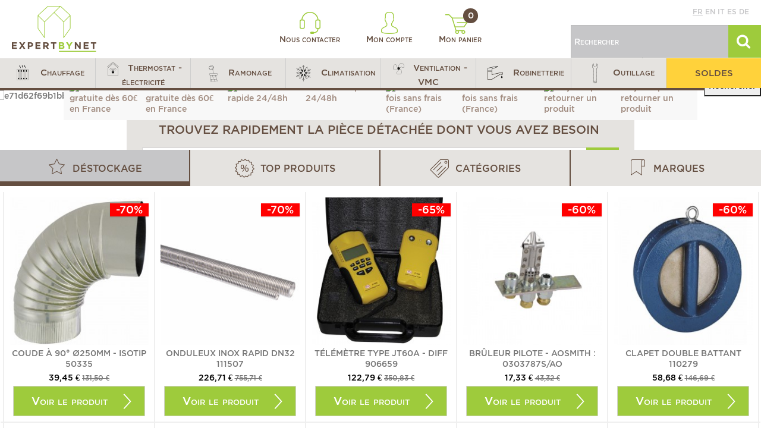

--- FILE ---
content_type: text/html; charset=utf-8
request_url: https://www.expertbynet.fr/
body_size: 45581
content:
<!DOCTYPE HTML>
<!--[if lt IE 7]> <html class="no-js lt-ie9 lt-ie8 lt-ie7" lang="fr-fr"><![endif]-->
<!--[if IE 7]><html class="no-js lt-ie9 lt-ie8 ie7" lang="fr-fr"><![endif]-->
<!--[if IE 8]><html class="no-js lt-ie9 ie8" lang="fr-fr"><![endif]-->
<!--[if gt IE 8]> <html class="no-js ie9" lang="fr-fr"><![endif]-->
<html lang="fr-fr">
	<head>

		<!-- Google Tag Manager -->
		
            
			
		
		<!-- End Google Tag Manager -->
		<meta charset="utf-8" />
		<title>Expertbynet, pièces détachées chauffage, climatisation, robinetterie… - Expertbynet.com</title>
					<meta name="description" content="Bienvenue sur Expertbynet, la boutique en ligne de pièces détachées chauffage, climatisation, ventilation et robinetterie. 200 marques disponibles. Livraison en 48h." />
				
		<meta name="generator" content="PrestaShop" />
		<meta name="robots" content="index, follow" />
		<meta name="viewport" content="initial-scale=1,user-scalable=no,maximum-scale=1,width=device-width">
		<meta name="apple-mobile-web-app-capable" content="yes" />
		<link rel="icon" type="image/vnd.microsoft.icon" href="/img/favicon-1.ico?1758695603" />
		<link rel="shortcut icon" type="image/x-icon" href="/img/favicon-1.ico?1758695603" />
														<link rel="stylesheet" href="https://www.expertbynet.fr/themes/ebn-coreye/cache/v_435_282159ee69ce025bf01c4b4f56d95991_all.css" type="text/css" media="all" />
													
			<meta name="country" content="FR" />
<meta name="language" content="fr" /><link rel="canonical" href="https://www.expertbynet.fr/" />




<style type="text/css" media="screen">
    @import url(/modules/facebookpsessentials/css/hook.css);
</style>

<meta property="og:title" content="Expertbynet, pi&egrave;ces d&eacute;tach&eacute;es chauffage, climatisation, robinetterie&hellip; - Expertbynet.com"/>
<meta property="og:type" content="product"/>
<meta property="og:image" content="http://www.expertbynet.fr/modules/facebookpsessentials/img/1-default-widget-img.jpg"/>
<meta property="og:url" content="http://www.expertbynet.fr/"/>
<meta property="og:site_name" content="Expertbynet.com"/>
<meta property="og:description" content="Bienvenue sur Expertbynet, la boutique en ligne de pi&egrave;ces d&eacute;tach&eacute;es chauffage, climatisation, ventilation et robinetterie. 200 marques disponibles. Livraison en 48h." />







































  				<script type="application/ld+json">
				{
				  "@context": "http://schema.org",
				  "@type": "WebSite",
				  "url": "http://www.expertbynet.fr",
				  "potentialAction": {
				    "@type": "SearchAction",
				    "target": "https://www.expertbynet.fr/recherche?search_query={search_term_string}",
				    "query-input": "required name=search_term_string"
				  }
				}
				</script>	
  			





							
		<!--[if lt IE 9]>
		
<script src="https://oss.maxcdn.com/libs/html5shiv/3.7.0/html5shiv.js"></script>
		
<script src="https://oss.maxcdn.com/libs/respond.js/1.3.0/respond.min.js"></script>
		<![endif]-->
		<!--[if lte IE 9]>

		
<script src="https://www.expertbynet.fr/themes/ebn-coreye/js/flexibility.js"></script>

		<![endif]-->
		

		<!--HREFLANG-->
																																																																																																				<link rel="alternate" hreflang="de-de" href="https://www.expertbynet.de/"/>
																																																										<link rel="alternate" hreflang="en-us" href="https://www.expertbynet.co.uk/"/>
																																																																																													<link rel="alternate" hreflang="es-es" href="https://www.expertbynet.es/"/>
																																																																								<link rel="alternate" hreflang="fr-fr" href="https://www.expertbynet.fr/"/>
																																																																																																				<link rel="alternate" hreflang="it-it" href="https://www.expertbynet.it/"/>
														


		<!--END HREFLANG-->

		<!--TRACKING-->
		


		<meta property="og:title" content="Expertbynet, pi&egrave;ces d&eacute;tach&eacute;es chauffage, climatisation, robinetterie&hellip; - Expertbynet.com"/>
		<meta property="og:url" content="http://www.expertbynet.fr/"/>
		<meta property="og:site_name" content="Expertbynet.com"/>

		<meta property="og:description" content="Bienvenue sur Expertbynet, la boutique en ligne de pièces détachées chauffage, climatisation, ventilation et robinetterie. 200 marques disponibles. Livraison en 48h.">
				<meta property="og:type" content="website">
		<meta property="og:image" content="https://www.expertbynet.fr/img/expertbynetcom-logo-14817084691.jpg" />
			</head>
	<body id="index" class="index hide-left-column hide-right-column  lang_fr   	 ">
	<!-- Google Tag Manager (noscript) -->
    <noscript><iframe src="https://www.googletagmanager.com/ns.html?id=GTM-W7H3NDFR"
                      height="0" width="0" style="display:none;visibility:hidden"></iframe></noscript>
	<noscript><iframe src="https://www.googletagmanager.com/ns.html?id=GTM-K33QB6M"
					  height="0" width="0" style="display:none;visibility:hidden"></iframe></noscript>
	<!-- End Google Tag Manager (noscript) -->
	<!--<body id="index" class="index hide-left-column hide-right-column  lang_fr   	 ">-->

			
	
	<div id="page">
		<div class="header-container">
			<header id="header">


						<div class="banner">
					<div class="container">
						<div class="row">
							
						</div>
					</div>
				</div>

				<div id="desktop-header" class="desktop-header">
									<div class="row">
						<div id="header_logo" class="col-lg-3 col-md-3 col-sm-4">
							<a href="https://www.expertbynet.fr/" title="Expertbynet.com">
								<img class="logo img-responsive replace-2xlogo" src="https://www.expertbynet.fr/img/expertbynetcom-logo-14817084691.jpg"   width="142" height="77" alt="Expertbynet.com" />
							</a>
						</div>

						<div id="user_infos" class="col-lg-6 col-md-6 col-sm-4">
							
<a class="link-contact" href="https://www.expertbynet.fr/contactez-nous" rel="nofollow" title="Nous contacter">
	<img class="logo img-responsive" src="https://www.expertbynet.fr/themes/ebn-coreye/img/ebn/header-contact.png"   alt="" />
	Nous contacter
</a>

<a class="link-user" href="https://www.expertbynet.fr/mon-compte" rel="nofollow" title="Mon compte">
	<img class="logo img-responsive" src="https://www.expertbynet.fr/themes/ebn-coreye/img/ebn/header-user.png"   alt="" />
	Mon compte
</a>

<a class="link-cart" href="https://www.expertbynet.fr/commande" rel="nofollow" title="Mon panier">
	<img class="logo img-responsive" src="https://www.expertbynet.fr/themes/ebn-coreye/img/ebn/header-cart.png"   alt="" />
	Mon panier
	<span class="ajax_cart_quantity">0</span>
</a>

						</div>

						<div id="search_block_top" class="col-lg-3 col-md-3 col-sm-4">
							<div class="langues">
								<a href="//www.expertbynet.fr" class='active' title="Français" rel="alternate" hreflang="fr">fr</a>
<a href="//www.expertbynet.co.uk"  title="English" rel="alternate" hreflang="en">en</a>
<a href="//www.expertbynet.it"  title="Italiano" rel="alternate" hreflang="it">it</a>
<a href="//www.expertbynet.es"  title="Español" rel="alternate" hreflang="es">es</a>
<a href="//www.expertbynet.de"  title="Deutsch" rel="alternate" hreflang="de">de</a>

							</div>
							<form id="searchbox" method="get" action="https://www.expertbynet.fr/recherche" >
	<input type="hidden" name="controller" value="search" />
	<input type="hidden" name="orderby" value="position" />
	<input type="hidden" name="orderway" value="desc" />
	<input class="search_query form-control" type="text" id="search_query_top" name="search_query" placeholder="Rechercher" value="" />
	<button type="submit" id="search_button" class="btn btn-default button button-small"><span><i class="icon-search"></i></span></button>
</form>



						</div>

					</div>
										</div>

					<div class="mobile-condensed-header mobile-style mobile-style2 ">

													    <div id="mh-sticky" class="not-sticked">
        <div class="mobile-main-wrapper">
        <div class="mobile-main-bar">

            <div class="mobile-h-logo">
                <a href="https://www.expertbynet.fr/" title="Expertbynet.com">
                    <img class="logo img-responsive replace-2xlogo" src="https://www.expertbynet.fr/img/expertbynetcom-logo-14817084691.jpg"   width="142" height="77" alt="Expertbynet.com" />
                </a>
            </div>
            <div  class="mh-button mh-search">
                <span id="mh-search" data-mh-search="1"><i class="icon-search mh-icon"></i></span> 
            </div>
            <div  class="mh-button mh-user"> 
                <span id="mh-user"><i class="icon-user mh-icon "></i></span>
                
    <div class="mh-drop">
                <p>Identifiez-vous ou cr&eacute;ez un compte</p>
        <ul>
            <li><a href="https://www.expertbynet.fr/mon-compte" title="Identification" rel="nofollow">Identification / Cr&eacute;ation de compte</a></li>

        </ul>
            </div>

            </div>
                        <div id="mh-cart-wrapper" class="mh-button mh-cart"> 
                <a href="https://www.expertbynet.fr/commande">
				<span>
                    <i class="icon-shopping-cart mh-icon "></i>
                </span>
				</a>
            </div>
                        <div class="mh-button mh-menu">
                <span id="mh-menu"><i class="icon-reorder mh-icon"></i></span>
            </div>

        </div>
        </div>

        <div class="mh-dropdowns">
            <div class="mh-drop mh-search-drop">
                    
            </div>
        </div>

    </div>

						
						

					</div>


					</div>
				</div>
				<div class="fw-pseudo-wrapper"> <div class="desktop-header">

	<div  class="iqitmegamenu-wrapper col-xs-12 cbp-hor-width-0  clearfix">
		<div id="iqitmegamenu-horizontal" class="iqitmegamenu " role="navigation">
			<div class="container">
				
				
				 
					<!-- Block search module TOP -->
	<div id="search_block_top_contentm tototot" class="col-xs-12 iqit-search-ncm">
		<div id="search_block_top" class="search_block_top iqit-search">
		
		<form method="get" action="//www.expertbynet.fr/recherche" id="searchbox">

			<input type="hidden" name="controller" value="search" />
			<input type="hidden" name="orderby" value="position" />
			<input type="hidden" name="orderway" value="desc" />
			<div class="search_query_container ">
						<input type="hidden" name="search-cat-select" value="0" class="search-cat-select" />
			

			<input class="search_query form-control" type="text" id="search_query_top" name="search_query" placeholder="Rechercher" value="" />
			</div>
			<button type="submit" name="submit_search" class="button-search">
				<span>Rechercher</span>
			</button>
		</form>
	</div></div>


	<!-- /Block search module TOP -->

				<nav id="cbp-hrmenu" class="cbp-hrmenu cbp-horizontal cbp-hrsub-narrow       cbp-submenu-notarrowed  cbp-submenu-notarrowed  ">
					<ul>
												<li class="cbp-hrmenu-tab cbp-hrmenu-tab-14 ">
	<a role="button" class="cbp-empty-mlink">								

								<span class="cbp-tab-title">
								 <img src="https://www.expertbynet.fr/img/cms/Icones/Menu/chauffage40x40px.png" alt="Chauffage" class="cbp-mainlink-iicon" />Chauffage <i class="icon-angle-down cbp-submenu-aindicator"></i></span>
															<span class="cbp-triangle-container"><span class="cbp-triangle-top"></span><span class="cbp-triangle-top-back"></span></span>						</a>
														<div class="cbp-hrsub col-xs-12">
								<div class="cbp-hrsub-inner">
																		
																																
		<div class="row menu_row menu-element  first_rows menu-element-id-1">
					

			

			

									
			<div  class="col-xs-4 cbp-menu-column cbp-menu-element menu-element-id-2 " >
			<div class="cbp-menu-column-inner">
						
				
								
					
													<div class="category-level-1">
								<ul class="cbp-links cbp-category-tree">
																												<li class="cbp-hrsub-haslevel2 menu-category" id="menu-category-14-0" data-id="14-0"><div class="cbp-category-link-w"><a href="https://www.expertbynet.fr/3-bruleur-et-pieces-detachees">Brûleur et pièces détachées</a></div>
										</li>
																																						<li class="cbp-hrsub-haslevel2 menu-category" id="menu-category-14-1" data-id="14-1"><div class="cbp-category-link-w"><a href="https://www.expertbynet.fr/25-pieces-detachees-chaudiere">Pièces détachées chaudière</a></div>
										</li>
																																						<li class="cbp-hrsub-haslevel2 menu-category" id="menu-category-14-2" data-id="14-2"><div class="cbp-category-link-w"><a href="https://www.expertbynet.fr/109-circulateur">Circulateur</a></div>
										</li>
																																						<li class="cbp-hrsub-haslevel2 menu-category" id="menu-category-14-3" data-id="14-3"><div class="cbp-category-link-w"><a href="https://www.expertbynet.fr/115-conduit-de-fumee">Conduit de fumée</a></div>
										</li>
																																						<li class="cbp-hrsub-haslevel2 menu-category" id="menu-category-14-4" data-id="14-4"><div class="cbp-category-link-w"><a href="https://www.expertbynet.fr/121-traitement-de-l-eau">Traitement de l'eau</a></div>
										</li>
																																						<li class="cbp-hrsub-haslevel2 menu-category" id="menu-category-14-5" data-id="14-5"><div class="cbp-category-link-w"><a href="https://www.expertbynet.fr/130-pieces-detachees-chauffe-eau-et-ballon">Pièces détachées chauffe-eau et ballon</a></div>
										</li>
																																						<li class="cbp-hrsub-haslevel2 menu-category" id="menu-category-14-6" data-id="14-6"><div class="cbp-category-link-w"><a href="https://www.expertbynet.fr/149-environnement-chaudiere">Environnement chaudière</a></div>
										</li>
																																						<li class="cbp-hrsub-haslevel2 menu-category" id="menu-category-14-7" data-id="14-7"><div class="cbp-category-link-w"><a href="https://www.expertbynet.fr/168-module-thermique-et-accessoires">Module thermique et accessoires</a></div>
										</li>
																																						<li class="cbp-hrsub-haslevel2 menu-category" id="menu-category-14-8" data-id="14-8"><div class="cbp-category-link-w"><a href="https://www.expertbynet.fr/174-pieces-radiateur">Pièces radiateur</a></div>
										</li>
																																						<li class="cbp-hrsub-haslevel2 menu-category" id="menu-category-14-9" data-id="14-9"><div class="cbp-category-link-w"><a href="https://www.expertbynet.fr/195-regulation-chauffage-et-eau">Régulation chauffage et eau</a></div>
										</li>
																																						<li class="cbp-hrsub-haslevel2 menu-category" id="menu-category-14-10" data-id="14-10"><div class="cbp-category-link-w"><a href="https://www.expertbynet.fr/471-bois-granules-et-pellets">Bois, granulés et pellets</a></div>
										</li>
																																						<li  id="menu-category-14-11" data-id="14-11"><div class="cbp-category-link-w"><a href="https://www.expertbynet.fr/310-promotion-chauffage">Promotion chauffage</a></div>
										</li>
																											</ul>
							</div>
							
							<div class="category-level-2">
															<ul class="cbp-hrsub-level2 menu-category-content" id="menu-category-content-14-0">
																											<li   id="menu-subcategory-14-4" data-id="14-4">
										<div class="cbp-category-link-w">
										<a href="https://www.expertbynet.fr/4-accouplement-et-accessoires">Accouplement et accessoires</a>
										</div>		
										</li>  
									           
																											<li   id="menu-subcategory-14-21" data-id="14-21">
										<div class="cbp-category-link-w">
										<a href="https://www.expertbynet.fr/21-servomoteur">Servomoteur</a>
										</div>		
										</li>  
									           
																											<li   id="menu-subcategory-14-5" data-id="14-5">
										<div class="cbp-category-link-w">
										<a href="https://www.expertbynet.fr/5-bride-de-bruleur">Bride de brûleur</a>
										</div>		
										</li>  
									           
																											<li   id="menu-subcategory-14-6" data-id="14-6">
										<div class="cbp-category-link-w">
										<a href="https://www.expertbynet.fr/6-condensateur">Condensateur</a>
										</div>		
										</li>  
									           
																											<li   id="menu-subcategory-14-7" data-id="14-7">
										<div class="cbp-category-link-w">
										<a href="https://www.expertbynet.fr/7-bruleur-complet">Brûleur complet</a>
										</div>		
										</li>  
									           
																											<li   id="menu-subcategory-14-8" data-id="14-8">
										<div class="cbp-category-link-w">
										<a href="https://www.expertbynet.fr/8-deflecteur-d-air">Déflecteur d'air</a>
										</div>		
										</li>  
									           
																											<li   class="cbp-hrsub-haslevel3 menu-subcategory"  id="menu-subcategory-14-9" data-id="14-9">
										<div class="cbp-category-link-w">
										<a href="https://www.expertbynet.fr/9-filtre-flexible-fioul-et-raccords">Filtre, flexible fioul et raccords</a>
										</div>		
										</li>  
									           
																											<li   class="cbp-hrsub-haslevel3 menu-subcategory"  id="menu-subcategory-14-13" data-id="14-13">
										<div class="cbp-category-link-w">
										<a href="https://www.expertbynet.fr/13-gicleur-et-accessoires">Gicleur et accessoires</a>
										</div>		
										</li>  
									           
																											<li   id="menu-subcategory-14-18" data-id="14-18">
										<div class="cbp-category-link-w">
										<a href="https://www.expertbynet.fr/18-joint-de-bride-de-bruleur">Joint de bride de brûleur</a>
										</div>		
										</li>  
									           
																											<li   id="menu-subcategory-14-19" data-id="14-19">
										<div class="cbp-category-link-w">
										<a href="https://www.expertbynet.fr/19-moteur-de-bruleur">Moteur de brûleur</a>
										</div>		
										</li>  
									           
																											<li   id="menu-subcategory-14-20" data-id="14-20">
										<div class="cbp-category-link-w">
										<a href="https://www.expertbynet.fr/20-pompe-a-fioul">Pompe à fioul</a>
										</div>		
										</li>  
									           
																											<li   id="menu-subcategory-14-22" data-id="14-22">
										<div class="cbp-category-link-w">
										<a href="https://www.expertbynet.fr/22-tube-de-flamme">Tube de flamme</a>
										</div>		
										</li>  
									           
																											<li   id="menu-subcategory-14-23" data-id="14-23">
										<div class="cbp-category-link-w">
										<a href="https://www.expertbynet.fr/23-turbine-de-bruleur">Turbine de brûleur</a>
										</div>		
										</li>  
									           
																											<li   id="menu-subcategory-14-24" data-id="14-24">
										<div class="cbp-category-link-w">
										<a href="https://www.expertbynet.fr/24-volet-d-air">Volet d'air</a>
										</div>		
										</li>  
									           
																</ul>
															<ul class="cbp-hrsub-level2 menu-category-content" id="menu-category-content-14-1">
																											<li   class="cbp-hrsub-haslevel3 menu-subcategory"  id="menu-subcategory-14-26" data-id="14-26">
										<div class="cbp-category-link-w">
										<a href="https://www.expertbynet.fr/26-autres-pieces-detachees-chauffage">Autres pièces détachées chauffage</a>
										</div>		
										</li>  
									           
																											<li   class="cbp-hrsub-haslevel3 menu-subcategory"  id="menu-subcategory-14-30" data-id="14-30">
										<div class="cbp-category-link-w">
										<a href="https://www.expertbynet.fr/30-allumeur-et-transformateur-d-allumage-piezo">Allumeur et transformateur d'allumage, Piezo</a>
										</div>		
										</li>  
									           
																											<li   class="cbp-hrsub-haslevel3 menu-subcategory"  id="menu-subcategory-14-35" data-id="14-35">
										<div class="cbp-category-link-w">
										<a href="https://www.expertbynet.fr/35-boite-de-controle-circuit-imprime-et-fusible">Boîte de contrôle, circuit imprimé et fusible</a>
										</div>		
										</li>  
									           
																											<li   id="menu-subcategory-14-44" data-id="14-44">
										<div class="cbp-category-link-w">
										<a href="https://www.expertbynet.fr/44-bobine-et-accessoires-bloc-gaz">Bobine et accessoires bloc gaz</a>
										</div>		
										</li>  
									           
																											<li   id="menu-subcategory-14-45" data-id="14-45">
										<div class="cbp-category-link-w">
										<a href="https://www.expertbynet.fr/45-pompe-et-circulateur">Pompe et circulateur</a>
										</div>		
										</li>  
									           
																											<li   id="menu-subcategory-14-46" data-id="14-46">
										<div class="cbp-category-link-w">
										<a href="https://www.expertbynet.fr/46-echangeur-corps-de-chauffe">Echangeur - Corps de chauffe</a>
										</div>		
										</li>  
									           
																											<li   id="menu-subcategory-14-47" data-id="14-47">
										<div class="cbp-category-link-w">
										<a href="https://www.expertbynet.fr/47-degazeur-et-purgeur">Dégazeur et Purgeur</a>
										</div>		
										</li>  
									           
																											<li   class="cbp-hrsub-haslevel3 menu-subcategory"  id="menu-subcategory-14-48" data-id="14-48">
										<div class="cbp-category-link-w">
										<a href="https://www.expertbynet.fr/48-electrodes-sondes-et-bougies">Electrodes, sondes et bougies</a>
										</div>		
										</li>  
									           
																											<li   class="cbp-hrsub-haslevel3 menu-subcategory"  id="menu-subcategory-14-51" data-id="14-51">
										<div class="cbp-category-link-w">
										<a href="https://www.expertbynet.fr/51-filtre-magnetique-desemboueur">Filtre magnétique - Désemboueur</a>
										</div>		
										</li>  
									           
																											<li   class="cbp-hrsub-haslevel3 menu-subcategory"  id="menu-subcategory-14-54" data-id="14-54">
										<div class="cbp-category-link-w">
										<a href="https://www.expertbynet.fr/54-pieces-hydraulique">Pièces hydraulique</a>
										</div>		
										</li>  
									           
																											<li   id="menu-subcategory-14-66" data-id="14-66">
										<div class="cbp-category-link-w">
										<a href="https://www.expertbynet.fr/66-isolation-plaque-et-garniture-ceramique">Isolation - Plaque et garniture céramique</a>
										</div>		
										</li>  
									           
																											<li   class="cbp-hrsub-haslevel3 menu-subcategory"  id="menu-subcategory-14-67" data-id="14-67">
										<div class="cbp-category-link-w">
										<a href="https://www.expertbynet.fr/67-joints">Joints</a>
										</div>		
										</li>  
									           
																											<li   id="menu-subcategory-14-77" data-id="14-77">
										<div class="cbp-category-link-w">
										<a href="https://www.expertbynet.fr/77-echangeur-a-plaques-echangeur-sanitaire">Echangeur à plaques - Echangeur sanitaire</a>
										</div>		
										</li>  
									           
																											<li   id="menu-subcategory-14-78" data-id="14-78">
										<div class="cbp-category-link-w">
										<a href="https://www.expertbynet.fr/78-pressostat">Pressostat</a>
										</div>		
										</li>  
									           
																											<li   id="menu-subcategory-14-79" data-id="14-79">
										<div class="cbp-category-link-w">
										<a href="https://www.expertbynet.fr/79-sonde-de-temperature">Sonde de température</a>
										</div>		
										</li>  
									           
																											<li   id="menu-subcategory-14-80" data-id="14-80">
										<div class="cbp-category-link-w">
										<a href="https://www.expertbynet.fr/80-soupape-et-groupe-de-securite">Soupape et groupe de sécurité</a>
										</div>		
										</li>  
									           
																											<li   class="cbp-hrsub-haslevel3 menu-subcategory"  id="menu-subcategory-14-81" data-id="14-81">
										<div class="cbp-category-link-w">
										<a href="https://www.expertbynet.fr/81-thermocouple-embout-magnetique-et-veilleuse">Thermocouple, embout magnétique et veilleuse</a>
										</div>		
										</li>  
									           
																											<li   class="cbp-hrsub-haslevel3 menu-subcategory"  id="menu-subcategory-14-85" data-id="14-85">
										<div class="cbp-category-link-w">
										<a href="https://www.expertbynet.fr/85-pieces-electrique">Pièces électrique</a>
										</div>		
										</li>  
									           
																											<li   class="cbp-hrsub-haslevel3 menu-subcategory"  id="menu-subcategory-14-92" data-id="14-92">
										<div class="cbp-category-link-w">
										<a href="https://www.expertbynet.fr/92-thermostat-securite-thermistance">Thermostat, sécurité, Thermistance</a>
										</div>		
										</li>  
									           
																											<li   class="cbp-hrsub-haslevel3 menu-subcategory"  id="menu-subcategory-14-97" data-id="14-97">
										<div class="cbp-category-link-w">
										<a href="https://www.expertbynet.fr/97-vase-d-expansion-et-accessoires">Vase d'expansion et accessoires</a>
										</div>		
										</li>  
									           
																</ul>
															<ul class="cbp-hrsub-level2 menu-category-content" id="menu-category-content-14-2">
																											<li   id="menu-subcategory-14-110" data-id="14-110">
										<div class="cbp-category-link-w">
										<a href="https://www.expertbynet.fr/110-accessoires-circulateur">Accessoires circulateur</a>
										</div>		
										</li>  
									           
																											<li   id="menu-subcategory-14-111" data-id="14-111">
										<div class="cbp-category-link-w">
										<a href="https://www.expertbynet.fr/111-circulateur-chauffage">Circulateur chauffage</a>
										</div>		
										</li>  
									           
																											<li   id="menu-subcategory-14-112" data-id="14-112">
										<div class="cbp-category-link-w">
										<a href="https://www.expertbynet.fr/112-circulateur-eau-chaude">Circulateur eau chaude</a>
										</div>		
										</li>  
									           
																											<li   id="menu-subcategory-14-113" data-id="14-113">
										<div class="cbp-category-link-w">
										<a href="https://www.expertbynet.fr/113-pompe-eau-froide">Pompe eau froide</a>
										</div>		
										</li>  
									           
																											<li   id="menu-subcategory-14-114" data-id="14-114">
										<div class="cbp-category-link-w">
										<a href="https://www.expertbynet.fr/114-pompe-de-relevage">Pompe de relevage</a>
										</div>		
										</li>  
									           
																</ul>
															<ul class="cbp-hrsub-level2 menu-category-content" id="menu-category-content-14-3">
																											<li   id="menu-subcategory-14-117" data-id="14-117">
										<div class="cbp-category-link-w">
										<a href="https://www.expertbynet.fr/117-conduit-de-fumee-inox">Conduit de fumée INOX</a>
										</div>		
										</li>  
									           
																											<li   id="menu-subcategory-14-119" data-id="14-119">
										<div class="cbp-category-link-w">
										<a href="https://www.expertbynet.fr/119-regulateur-et-moderateur-de-tirage">Régulateur et modérateur de tirage</a>
										</div>		
										</li>  
									           
																											<li   id="menu-subcategory-14-116" data-id="14-116">
										<div class="cbp-category-link-w">
										<a href="https://www.expertbynet.fr/116-conduit-de-fumee-alu">Conduit de fumée ALU</a>
										</div>		
										</li>  
									           
																											<li   id="menu-subcategory-14-120" data-id="14-120">
										<div class="cbp-category-link-w">
										<a href="https://www.expertbynet.fr/120-conduit-pour-chaudiere-ventouse">Conduit pour chaudière ventouse</a>
										</div>		
										</li>  
									           
																											<li   id="menu-subcategory-14-529" data-id="14-529">
										<div class="cbp-category-link-w">
										<a href="https://www.expertbynet.fr/529-ballon">Ballon</a>
										</div>		
										</li>  
									           
																</ul>
															<ul class="cbp-hrsub-level2 menu-category-content" id="menu-category-content-14-4">
																											<li   id="menu-subcategory-14-469" data-id="14-469">
										<div class="cbp-category-link-w">
										<a href="https://www.expertbynet.fr/469-adoucisseurs">Adoucisseurs</a>
										</div>		
										</li>  
									           
																											<li   id="menu-subcategory-14-122" data-id="14-122">
										<div class="cbp-category-link-w">
										<a href="https://www.expertbynet.fr/122-analyse-de-l-eau">Analyse de l'eau</a>
										</div>		
										</li>  
									           
																											<li   id="menu-subcategory-14-123" data-id="14-123">
										<div class="cbp-category-link-w">
										<a href="https://www.expertbynet.fr/123-relevage-et-traitement-des-condensats-de-chaudiere">Relevage et traitement des condensats de chaudière</a>
										</div>		
										</li>  
									           
																											<li   id="menu-subcategory-14-124" data-id="14-124">
										<div class="cbp-category-link-w">
										<a href="https://www.expertbynet.fr/124-desembouants-circuit-chauffage">Désembouants circuit chauffage</a>
										</div>		
										</li>  
									           
																											<li   id="menu-subcategory-14-125" data-id="14-125">
										<div class="cbp-category-link-w">
										<a href="https://www.expertbynet.fr/125-detartrant">Détartrant</a>
										</div>		
										</li>  
									           
																											<li   id="menu-subcategory-14-126" data-id="14-126">
										<div class="cbp-category-link-w">
										<a href="https://www.expertbynet.fr/126-filtre">Filtre</a>
										</div>		
										</li>  
									           
																											<li   id="menu-subcategory-14-127" data-id="14-127">
										<div class="cbp-category-link-w">
										<a href="https://www.expertbynet.fr/127-antigel-fluide-caloporteur">Antigel fluide caloporteur</a>
										</div>		
										</li>  
									           
																											<li   id="menu-subcategory-14-128" data-id="14-128">
										<div class="cbp-category-link-w">
										<a href="https://www.expertbynet.fr/128-pompe">Pompe</a>
										</div>		
										</li>  
									           
																											<li   id="menu-subcategory-14-129" data-id="14-129">
										<div class="cbp-category-link-w">
										<a href="https://www.expertbynet.fr/129-protection-installation">Protection installation</a>
										</div>		
										</li>  
									           
																</ul>
															<ul class="cbp-hrsub-level2 menu-category-content" id="menu-category-content-14-5">
																											<li   id="menu-subcategory-14-134" data-id="14-134">
										<div class="cbp-category-link-w">
										<a href="https://www.expertbynet.fr/134-embase-foyer">Embase - foyer</a>
										</div>		
										</li>  
									           
																											<li   id="menu-subcategory-14-136" data-id="14-136">
										<div class="cbp-category-link-w">
										<a href="https://www.expertbynet.fr/136-interrupteur-et-voyant">Interrupteur et voyant</a>
										</div>		
										</li>  
									           
																											<li   id="menu-subcategory-14-148" data-id="14-148">
										<div class="cbp-category-link-w">
										<a href="https://www.expertbynet.fr/148-vase-d-expansion-sanitaire">Vase d'expansion sanitaire</a>
										</div>		
										</li>  
									           
																											<li   id="menu-subcategory-14-131" data-id="14-131">
										<div class="cbp-category-link-w">
										<a href="https://www.expertbynet.fr/131-anode-chauffe-eau">Anode chauffe-eau</a>
										</div>		
										</li>  
									           
																											<li   id="menu-subcategory-14-132" data-id="14-132">
										<div class="cbp-category-link-w">
										<a href="https://www.expertbynet.fr/132-ballon-d-eau-chaude">Ballon d'eau chaude</a>
										</div>		
										</li>  
									           
																											<li   id="menu-subcategory-14-133" data-id="14-133">
										<div class="cbp-category-link-w">
										<a href="https://www.expertbynet.fr/133-contacteur-jour-nuit">Contacteur jour / nuit</a>
										</div>		
										</li>  
									           
																											<li   id="menu-subcategory-14-137" data-id="14-137">
										<div class="cbp-category-link-w">
										<a href="https://www.expertbynet.fr/137-joints-chauffe-eau">Joints chauffe-eau</a>
										</div>		
										</li>  
									           
																											<li   id="menu-subcategory-14-138" data-id="14-138">
										<div class="cbp-category-link-w">
										<a href="https://www.expertbynet.fr/138-mitigeur-et-groupe-de-securite-chauffe-eau">Mitigeur et groupe de sécurité chauffe eau</a>
										</div>		
										</li>  
									           
																											<li   id="menu-subcategory-14-139" data-id="14-139">
										<div class="cbp-category-link-w">
										<a href="https://www.expertbynet.fr/139-platine-chauffe-eau">Platine chauffe-eau</a>
										</div>		
										</li>  
									           
																											<li   id="menu-subcategory-14-140" data-id="14-140">
										<div class="cbp-category-link-w">
										<a href="https://www.expertbynet.fr/140-reducteur-de-pression">Réducteur de pression</a>
										</div>		
										</li>  
									           
																											<li   class="cbp-hrsub-haslevel3 menu-subcategory"  id="menu-subcategory-14-141" data-id="14-141">
										<div class="cbp-category-link-w">
										<a href="https://www.expertbynet.fr/141-resistance-chauffe-eau">Résistance chauffe-eau</a>
										</div>		
										</li>  
									           
																											<li   id="menu-subcategory-14-144" data-id="14-144">
										<div class="cbp-category-link-w">
										<a href="https://www.expertbynet.fr/144-relais-microrupteur-et-fusible">Relais, Microrupteur et Fusible</a>
										</div>		
										</li>  
									           
																											<li   class="cbp-hrsub-haslevel3 menu-subcategory"  id="menu-subcategory-14-145" data-id="14-145">
										<div class="cbp-category-link-w">
										<a href="https://www.expertbynet.fr/145-thermostat-chauffe-eau">Thermostat chauffe-eau</a>
										</div>		
										</li>  
									           
																</ul>
															<ul class="cbp-hrsub-level2 menu-category-content" id="menu-category-content-14-6">
																											<li   id="menu-subcategory-14-167" data-id="14-167">
										<div class="cbp-category-link-w">
										<a href="https://www.expertbynet.fr/167-pompe-aspirante-et-groupe-de-transfert">Pompe aspirante et groupe de transfert</a>
										</div>		
										</li>  
									           
																											<li   id="menu-subcategory-14-150" data-id="14-150">
										<div class="cbp-category-link-w">
										<a href="https://www.expertbynet.fr/150-electrovanne-et-bobine">Electrovanne et bobine</a>
										</div>		
										</li>  
									           
																											<li   class="cbp-hrsub-haslevel3 menu-subcategory"  id="menu-subcategory-14-151" data-id="14-151">
										<div class="cbp-category-link-w">
										<a href="https://www.expertbynet.fr/151-jauge-et-accessoires-cuve">Jauge et accessoires cuve</a>
										</div>		
										</li>  
									           
																											<li   class="cbp-hrsub-haslevel3 menu-subcategory"  id="menu-subcategory-14-154" data-id="14-154">
										<div class="cbp-category-link-w">
										<a href="https://www.expertbynet.fr/154-thermometre-mano-">Thermomètre, mano ...</a>
										</div>		
										</li>  
									           
																											<li   class="cbp-hrsub-haslevel3 menu-subcategory"  id="menu-subcategory-14-159" data-id="14-159">
										<div class="cbp-category-link-w">
										<a href="https://www.expertbynet.fr/159-robinetterie-genie-climatique">Robinetterie génie climatique</a>
										</div>		
										</li>  
									           
																</ul>
															<ul class="cbp-hrsub-level2 menu-category-content" id="menu-category-content-14-7">
																											<li   id="menu-subcategory-14-169" data-id="14-169">
										<div class="cbp-category-link-w">
										<a href="https://www.expertbynet.fr/169-autres-pieces-pour-module-thermique">Autres pièces pour module thermique</a>
										</div>		
										</li>  
									           
																											<li   id="menu-subcategory-14-173" data-id="14-173">
										<div class="cbp-category-link-w">
										<a href="https://www.expertbynet.fr/173-vannes">Vannes</a>
										</div>		
										</li>  
									           
																											<li   id="menu-subcategory-14-170" data-id="14-170">
										<div class="cbp-category-link-w">
										<a href="https://www.expertbynet.fr/170-echangeurs">Echangeurs</a>
										</div>		
										</li>  
									           
																</ul>
															<ul class="cbp-hrsub-level2 menu-category-content" id="menu-category-content-14-8">
																											<li   id="menu-subcategory-14-181" data-id="14-181">
										<div class="cbp-category-link-w">
										<a href="https://www.expertbynet.fr/181-coude-de-reglage">Coude de réglage</a>
										</div>		
										</li>  
									           
																											<li   id="menu-subcategory-14-182" data-id="14-182">
										<div class="cbp-category-link-w">
										<a href="https://www.expertbynet.fr/182-les-kits-radiateur">Les kits radiateur</a>
										</div>		
										</li>  
									           
																											<li   id="menu-subcategory-14-183" data-id="14-183">
										<div class="cbp-category-link-w">
										<a href="https://www.expertbynet.fr/183-purgeur-cle-et-bouchon-purgeur">Purgeur, clé et bouchon purgeur</a>
										</div>		
										</li>  
									           
																											<li   id="menu-subcategory-14-184" data-id="14-184">
										<div class="cbp-category-link-w">
										<a href="https://www.expertbynet.fr/184-reduction-et-raccord">Réduction et raccord</a>
										</div>		
										</li>  
									           
																											<li   class="cbp-hrsub-haslevel3 menu-subcategory"  id="menu-subcategory-14-185" data-id="14-185">
										<div class="cbp-category-link-w">
										<a href="https://www.expertbynet.fr/185-pieces-detachees-seche-serviette">Pièces détachées sèche serviette</a>
										</div>		
										</li>  
									           
																											<li   id="menu-subcategory-14-191" data-id="14-191">
										<div class="cbp-category-link-w">
										<a href="https://www.expertbynet.fr/191-te-de-reglage">Té de réglage</a>
										</div>		
										</li>  
									           
																											<li   class="cbp-hrsub-haslevel3 menu-subcategory"  id="menu-subcategory-14-192" data-id="14-192">
										<div class="cbp-category-link-w">
										<a href="https://www.expertbynet.fr/192-tete-de-radiateur">Tête de radiateur</a>
										</div>		
										</li>  
									           
																											<li   class="cbp-hrsub-haslevel3 menu-subcategory"  id="menu-subcategory-14-175" data-id="14-175">
										<div class="cbp-category-link-w">
										<a href="https://www.expertbynet.fr/175-corps-et-vanne-de-radiateur">Corps et vanne de radiateur</a>
										</div>		
										</li>  
									           
																</ul>
															<ul class="cbp-hrsub-level2 menu-category-content" id="menu-category-content-14-9">
																											<li   id="menu-subcategory-14-196" data-id="14-196">
										<div class="cbp-category-link-w">
										<a href="https://www.expertbynet.fr/196-airstat">Airstat</a>
										</div>		
										</li>  
									           
																											<li   class="cbp-hrsub-haslevel3 menu-subcategory"  id="menu-subcategory-14-197" data-id="14-197">
										<div class="cbp-category-link-w">
										<a href="https://www.expertbynet.fr/197-aquastat">Aquastat</a>
										</div>		
										</li>  
									           
																											<li   id="menu-subcategory-14-201" data-id="14-201">
										<div class="cbp-category-link-w">
										<a href="https://www.expertbynet.fr/201-regulateur">Régulateur</a>
										</div>		
										</li>  
									           
																											<li   id="menu-subcategory-14-202" data-id="14-202">
										<div class="cbp-category-link-w">
										<a href="https://www.expertbynet.fr/202-sonde-de-temperature">Sonde de température</a>
										</div>		
										</li>  
									           
																											<li   id="menu-subcategory-14-203" data-id="14-203">
										<div class="cbp-category-link-w">
										<a href="https://www.expertbynet.fr/203-thermostat">Thermostat</a>
										</div>		
										</li>  
									           
																											<li   id="menu-subcategory-14-204" data-id="14-204">
										<div class="cbp-category-link-w">
										<a href="https://www.expertbynet.fr/204-vanne">Vanne</a>
										</div>		
										</li>  
									           
																</ul>
															<ul class="cbp-hrsub-level2 menu-category-content" id="menu-category-content-14-10">
																											<li   id="menu-subcategory-14-474" data-id="14-474">
										<div class="cbp-category-link-w">
										<a href="https://www.expertbynet.fr/474-pieces-four-et-rotissoire">Pièces four et rotissoire</a>
										</div>		
										</li>  
									           
																											<li   class="cbp-hrsub-haslevel3 menu-subcategory"  id="menu-subcategory-14-472" data-id="14-472">
										<div class="cbp-category-link-w">
										<a href="https://www.expertbynet.fr/472-maintenance-et-entretien">Maintenance et entretien</a>
										</div>		
										</li>  
									           
																											<li   class="cbp-hrsub-haslevel3 menu-subcategory"  id="menu-subcategory-14-473" data-id="14-473">
										<div class="cbp-category-link-w">
										<a href="https://www.expertbynet.fr/473-pieces-detachees">Pièces détachées</a>
										</div>		
										</li>  
									           
																</ul>
															<ul class="cbp-hrsub-level2 menu-category-content" id="menu-category-content-14-11">
																</ul>
														</div>
							
							<div class="category-level-3">
																											<ul class="cbp-hrsub-level2 cbp-hrsub-level3 menu-subcategory-content" id="menu-subcategory-content-14-4" data-id="14-0">
																				</ul>
																			<ul class="cbp-hrsub-level2 cbp-hrsub-level3 menu-subcategory-content" id="menu-subcategory-content-14-21" data-id="14-0">
																				</ul>
																			<ul class="cbp-hrsub-level2 cbp-hrsub-level3 menu-subcategory-content" id="menu-subcategory-content-14-5" data-id="14-0">
																				</ul>
																			<ul class="cbp-hrsub-level2 cbp-hrsub-level3 menu-subcategory-content" id="menu-subcategory-content-14-6" data-id="14-0">
																				</ul>
																			<ul class="cbp-hrsub-level2 cbp-hrsub-level3 menu-subcategory-content" id="menu-subcategory-content-14-7" data-id="14-0">
																				</ul>
																			<ul class="cbp-hrsub-level2 cbp-hrsub-level3 menu-subcategory-content" id="menu-subcategory-content-14-8" data-id="14-0">
																				</ul>
																			<ul class="cbp-hrsub-level2 cbp-hrsub-level3 menu-subcategory-content" id="menu-subcategory-content-14-9" data-id="14-0">
																																	<li   >
												<div class="cbp-category-link-w">
												<a href="https://www.expertbynet.fr/11-flexible-fioul">Flexible fioul</a>
												</div>		
												</li>  
											           
																																	<li   >
												<div class="cbp-category-link-w">
												<a href="https://www.expertbynet.fr/12-raccords">Raccords</a>
												</div>		
												</li>  
											           
																																	<li   >
												<div class="cbp-category-link-w">
												<a href="https://www.expertbynet.fr/10-filtre-fioul">Filtre fioul</a>
												</div>		
												</li>  
											           
																				</ul>
																			<ul class="cbp-hrsub-level2 cbp-hrsub-level3 menu-subcategory-content" id="menu-subcategory-content-14-13" data-id="14-0">
																																	<li   >
												<div class="cbp-category-link-w">
												<a href="https://www.expertbynet.fr/14-autres-accessoires-gicleurs">Autres accessoires gicleurs</a>
												</div>		
												</li>  
											           
																																	<li   >
												<div class="cbp-category-link-w">
												<a href="https://www.expertbynet.fr/17-rechauffeur">Réchauffeur</a>
												</div>		
												</li>  
											           
																																	<li   >
												<div class="cbp-category-link-w">
												<a href="https://www.expertbynet.fr/15-gicleurs">Gicleurs</a>
												</div>		
												</li>  
											           
																																	<li   >
												<div class="cbp-category-link-w">
												<a href="https://www.expertbynet.fr/16-lignes-gicleurs">Lignes gicleurs</a>
												</div>		
												</li>  
											           
																				</ul>
																			<ul class="cbp-hrsub-level2 cbp-hrsub-level3 menu-subcategory-content" id="menu-subcategory-content-14-18" data-id="14-0">
																				</ul>
																			<ul class="cbp-hrsub-level2 cbp-hrsub-level3 menu-subcategory-content" id="menu-subcategory-content-14-19" data-id="14-0">
																				</ul>
																			<ul class="cbp-hrsub-level2 cbp-hrsub-level3 menu-subcategory-content" id="menu-subcategory-content-14-20" data-id="14-0">
																				</ul>
																			<ul class="cbp-hrsub-level2 cbp-hrsub-level3 menu-subcategory-content" id="menu-subcategory-content-14-22" data-id="14-0">
																				</ul>
																			<ul class="cbp-hrsub-level2 cbp-hrsub-level3 menu-subcategory-content" id="menu-subcategory-content-14-23" data-id="14-0">
																				</ul>
																			<ul class="cbp-hrsub-level2 cbp-hrsub-level3 menu-subcategory-content" id="menu-subcategory-content-14-24" data-id="14-0">
																				</ul>
																																				<ul class="cbp-hrsub-level2 cbp-hrsub-level3 menu-subcategory-content" id="menu-subcategory-content-14-26" data-id="14-1">
																																	<li   >
												<div class="cbp-category-link-w">
												<a href="https://www.expertbynet.fr/27-autres-pieces-chauffage">Autres pièces chauffage</a>
												</div>		
												</li>  
											           
																																	<li   >
												<div class="cbp-category-link-w">
												<a href="https://www.expertbynet.fr/28-accessoires-de-fixation">Accessoires de fixation</a>
												</div>		
												</li>  
											           
																																	<li   >
												<div class="cbp-category-link-w">
												<a href="https://www.expertbynet.fr/29-verres">Verres</a>
												</div>		
												</li>  
											           
																				</ul>
																			<ul class="cbp-hrsub-level2 cbp-hrsub-level3 menu-subcategory-content" id="menu-subcategory-content-14-30" data-id="14-1">
																																	<li   >
												<div class="cbp-category-link-w">
												<a href="https://www.expertbynet.fr/32-cosse-et-connecteur">Cosse et connecteur</a>
												</div>		
												</li>  
											           
																																	<li   >
												<div class="cbp-category-link-w">
												<a href="https://www.expertbynet.fr/31-cable-et-fil-haute-tension">Câble et fil haute tension</a>
												</div>		
												</li>  
											           
																																	<li   >
												<div class="cbp-category-link-w">
												<a href="https://www.expertbynet.fr/33-piezo">Piezo</a>
												</div>		
												</li>  
											           
																																	<li   >
												<div class="cbp-category-link-w">
												<a href="https://www.expertbynet.fr/34-allumeur-et-transformateur-d-allumage">Allumeur et transformateur d'allumage</a>
												</div>		
												</li>  
											           
																				</ul>
																			<ul class="cbp-hrsub-level2 cbp-hrsub-level3 menu-subcategory-content" id="menu-subcategory-content-14-35" data-id="14-1">
																																	<li   >
												<div class="cbp-category-link-w">
												<a href="https://www.expertbynet.fr/40-fusible">Fusible</a>
												</div>		
												</li>  
											           
																																	<li   >
												<div class="cbp-category-link-w">
												<a href="https://www.expertbynet.fr/42-socle-de-boite-de-controle">Socle de boîte de contrôle</a>
												</div>		
												</li>  
											           
																																	<li   >
												<div class="cbp-category-link-w">
												<a href="https://www.expertbynet.fr/36-autres-accessoires">Autres accessoires</a>
												</div>		
												</li>  
											           
																																	<li   >
												<div class="cbp-category-link-w">
												<a href="https://www.expertbynet.fr/37-boite-de-controle">Boîte de contrôle</a>
												</div>		
												</li>  
											           
																																	<li   >
												<div class="cbp-category-link-w">
												<a href="https://www.expertbynet.fr/38-cellule">Cellule</a>
												</div>		
												</li>  
											           
																																	<li   >
												<div class="cbp-category-link-w">
												<a href="https://www.expertbynet.fr/39-circuit-imprime">Circuit imprimé</a>
												</div>		
												</li>  
											           
																																	<li   >
												<div class="cbp-category-link-w">
												<a href="https://www.expertbynet.fr/41-relais">Relais</a>
												</div>		
												</li>  
											           
																																	<li   >
												<div class="cbp-category-link-w">
												<a href="https://www.expertbynet.fr/43-tableau-electrique">Tableau électrique</a>
												</div>		
												</li>  
											           
																				</ul>
																			<ul class="cbp-hrsub-level2 cbp-hrsub-level3 menu-subcategory-content" id="menu-subcategory-content-14-44" data-id="14-1">
																				</ul>
																			<ul class="cbp-hrsub-level2 cbp-hrsub-level3 menu-subcategory-content" id="menu-subcategory-content-14-45" data-id="14-1">
																				</ul>
																			<ul class="cbp-hrsub-level2 cbp-hrsub-level3 menu-subcategory-content" id="menu-subcategory-content-14-46" data-id="14-1">
																				</ul>
																			<ul class="cbp-hrsub-level2 cbp-hrsub-level3 menu-subcategory-content" id="menu-subcategory-content-14-47" data-id="14-1">
																				</ul>
																			<ul class="cbp-hrsub-level2 cbp-hrsub-level3 menu-subcategory-content" id="menu-subcategory-content-14-48" data-id="14-1">
																																	<li   >
												<div class="cbp-category-link-w">
												<a href="https://www.expertbynet.fr/49-electrode-d-allumage">Electrode d'allumage</a>
												</div>		
												</li>  
											           
																																	<li   >
												<div class="cbp-category-link-w">
												<a href="https://www.expertbynet.fr/50-electrode-de-ionisation">Electrode de ionisation</a>
												</div>		
												</li>  
											           
																				</ul>
																			<ul class="cbp-hrsub-level2 cbp-hrsub-level3 menu-subcategory-content" id="menu-subcategory-content-14-51" data-id="14-1">
																																	<li   >
												<div class="cbp-category-link-w">
												<a href="https://www.expertbynet.fr/52-filtre-magnetique">Filtre magnétique</a>
												</div>		
												</li>  
											           
																																	<li   >
												<div class="cbp-category-link-w">
												<a href="https://www.expertbynet.fr/53-pot-a-boue-de-decantation">Pot à boue de décantation</a>
												</div>		
												</li>  
											           
																				</ul>
																			<ul class="cbp-hrsub-level2 cbp-hrsub-level3 menu-subcategory-content" id="menu-subcategory-content-14-54" data-id="14-1">
																																	<li   >
												<div class="cbp-category-link-w">
												<a href="https://www.expertbynet.fr/63-raccord-d-etancheite">Raccord d'étanchéité</a>
												</div>		
												</li>  
											           
																																	<li   >
												<div class="cbp-category-link-w">
												<a href="https://www.expertbynet.fr/55-autres-pieces-hydrauliques">Autres pièces hydrauliques</a>
												</div>		
												</li>  
											           
																																	<li   >
												<div class="cbp-category-link-w">
												<a href="https://www.expertbynet.fr/56-clapet">Clapet</a>
												</div>		
												</li>  
											           
																																	<li   >
												<div class="cbp-category-link-w">
												<a href="https://www.expertbynet.fr/57-detecteur-et-controleur-de-debit">Détecteur et contrôleur de débit</a>
												</div>		
												</li>  
											           
																																	<li   >
												<div class="cbp-category-link-w">
												<a href="https://www.expertbynet.fr/58-disconnecteur">Disconnecteur</a>
												</div>		
												</li>  
											           
																																	<li   >
												<div class="cbp-category-link-w">
												<a href="https://www.expertbynet.fr/59-durite-gaine-et-collier">Durite, gaine et collier</a>
												</div>		
												</li>  
											           
																																	<li   >
												<div class="cbp-category-link-w">
												<a href="https://www.expertbynet.fr/60-groupe-hydraulique">Groupe hydraulique</a>
												</div>		
												</li>  
											           
																																	<li   >
												<div class="cbp-category-link-w">
												<a href="https://www.expertbynet.fr/61-manette-hydraulique">Manette hydraulique</a>
												</div>		
												</li>  
											           
																																	<li   >
												<div class="cbp-category-link-w">
												<a href="https://www.expertbynet.fr/62-membrane">Membrane</a>
												</div>		
												</li>  
											           
																																	<li   >
												<div class="cbp-category-link-w">
												<a href="https://www.expertbynet.fr/64-robinet-chaudiere">Robinet chaudière</a>
												</div>		
												</li>  
											           
																																	<li   >
												<div class="cbp-category-link-w">
												<a href="https://www.expertbynet.fr/65-tubes-hydrauliques">Tubes hydrauliques</a>
												</div>		
												</li>  
											           
																				</ul>
																			<ul class="cbp-hrsub-level2 cbp-hrsub-level3 menu-subcategory-content" id="menu-subcategory-content-14-66" data-id="14-1">
																				</ul>
																			<ul class="cbp-hrsub-level2 cbp-hrsub-level3 menu-subcategory-content" id="menu-subcategory-content-14-67" data-id="14-1">
																																	<li   >
												<div class="cbp-category-link-w">
												<a href="https://www.expertbynet.fr/69-joint-plat">Joint plat</a>
												</div>		
												</li>  
											           
																																	<li   >
												<div class="cbp-category-link-w">
												<a href="https://www.expertbynet.fr/71-joint-echangeur">Joint échangeur</a>
												</div>		
												</li>  
											           
																																	<li   >
												<div class="cbp-category-link-w">
												<a href="https://www.expertbynet.fr/72-joint-de-forme">Joint de forme</a>
												</div>		
												</li>  
											           
																																	<li   >
												<div class="cbp-category-link-w">
												<a href="https://www.expertbynet.fr/75-joint-de-trappe">Joint de trappe</a>
												</div>		
												</li>  
											           
																																	<li   >
												<div class="cbp-category-link-w">
												<a href="https://www.expertbynet.fr/68-autres-joints">Autres joints</a>
												</div>		
												</li>  
											           
																																	<li   >
												<div class="cbp-category-link-w">
												<a href="https://www.expertbynet.fr/70-joint-de-couvercle">Joint de couvercle</a>
												</div>		
												</li>  
											           
																																	<li   >
												<div class="cbp-category-link-w">
												<a href="https://www.expertbynet.fr/73-joint-a-levre">Joint à lèvre</a>
												</div>		
												</li>  
											           
																																	<li   >
												<div class="cbp-category-link-w">
												<a href="https://www.expertbynet.fr/74-joint-torique">Joint torique</a>
												</div>		
												</li>  
											           
																																	<li   >
												<div class="cbp-category-link-w">
												<a href="https://www.expertbynet.fr/76-pochettes-et-kits-joints">Pochettes et kits joints</a>
												</div>		
												</li>  
											           
																				</ul>
																			<ul class="cbp-hrsub-level2 cbp-hrsub-level3 menu-subcategory-content" id="menu-subcategory-content-14-77" data-id="14-1">
																				</ul>
																			<ul class="cbp-hrsub-level2 cbp-hrsub-level3 menu-subcategory-content" id="menu-subcategory-content-14-78" data-id="14-1">
																				</ul>
																			<ul class="cbp-hrsub-level2 cbp-hrsub-level3 menu-subcategory-content" id="menu-subcategory-content-14-79" data-id="14-1">
																				</ul>
																			<ul class="cbp-hrsub-level2 cbp-hrsub-level3 menu-subcategory-content" id="menu-subcategory-content-14-80" data-id="14-1">
																				</ul>
																			<ul class="cbp-hrsub-level2 cbp-hrsub-level3 menu-subcategory-content" id="menu-subcategory-content-14-81" data-id="14-1">
																																	<li   >
												<div class="cbp-category-link-w">
												<a href="https://www.expertbynet.fr/82-embout-magnetique">Embout magnétique</a>
												</div>		
												</li>  
											           
																																	<li   >
												<div class="cbp-category-link-w">
												<a href="https://www.expertbynet.fr/84-veilleuse">Veilleuse</a>
												</div>		
												</li>  
											           
																																	<li   >
												<div class="cbp-category-link-w">
												<a href="https://www.expertbynet.fr/83-thermocouple">Thermocouple</a>
												</div>		
												</li>  
											           
																				</ul>
																			<ul class="cbp-hrsub-level2 cbp-hrsub-level3 menu-subcategory-content" id="menu-subcategory-content-14-85" data-id="14-1">
																																	<li   >
												<div class="cbp-category-link-w">
												<a href="https://www.expertbynet.fr/86-autres-pieces-electriques">Autres pièces électriques</a>
												</div>		
												</li>  
											           
																																	<li   >
												<div class="cbp-category-link-w">
												<a href="https://www.expertbynet.fr/90-potentiometre">Potentiomètre</a>
												</div>		
												</li>  
											           
																																	<li   >
												<div class="cbp-category-link-w">
												<a href="https://www.expertbynet.fr/87-bouton-poussoir-et-interrupteur">Bouton poussoir et interrupteur</a>
												</div>		
												</li>  
											           
																																	<li   >
												<div class="cbp-category-link-w">
												<a href="https://www.expertbynet.fr/88-cablage">Câblage</a>
												</div>		
												</li>  
											           
																																	<li   >
												<div class="cbp-category-link-w">
												<a href="https://www.expertbynet.fr/89-disjoncteur">Disjoncteur</a>
												</div>		
												</li>  
											           
																																	<li   >
												<div class="cbp-category-link-w">
												<a href="https://www.expertbynet.fr/91-micro-switch-microrupteur-et-micro-contact">Micro switch - Microrupteur et micro contact</a>
												</div>		
												</li>  
											           
																				</ul>
																			<ul class="cbp-hrsub-level2 cbp-hrsub-level3 menu-subcategory-content" id="menu-subcategory-content-14-92" data-id="14-1">
																																	<li   >
												<div class="cbp-category-link-w">
												<a href="https://www.expertbynet.fr/93-aquastat-de-securite">Aquastat de sécurité</a>
												</div>		
												</li>  
											           
																																	<li   >
												<div class="cbp-category-link-w">
												<a href="https://www.expertbynet.fr/94-securite">Sécurité</a>
												</div>		
												</li>  
											           
																																	<li   >
												<div class="cbp-category-link-w">
												<a href="https://www.expertbynet.fr/95-thermostat-chaudiere">Thermostat chaudière</a>
												</div>		
												</li>  
											           
																																	<li   >
												<div class="cbp-category-link-w">
												<a href="https://www.expertbynet.fr/96-thermistance">Thermistance</a>
												</div>		
												</li>  
											           
																				</ul>
																			<ul class="cbp-hrsub-level2 cbp-hrsub-level3 menu-subcategory-content" id="menu-subcategory-content-14-97" data-id="14-1">
																																	<li   >
												<div class="cbp-category-link-w">
												<a href="https://www.expertbynet.fr/98-accessoires-vase-d-expansion">Accessoires vase d'expansion</a>
												</div>		
												</li>  
											           
																																	<li   >
												<div class="cbp-category-link-w">
												<a href="https://www.expertbynet.fr/99-vase-d-expansion">Vase d'expansion</a>
												</div>		
												</li>  
											           
																				</ul>
																																				<ul class="cbp-hrsub-level2 cbp-hrsub-level3 menu-subcategory-content" id="menu-subcategory-content-14-110" data-id="14-2">
																				</ul>
																			<ul class="cbp-hrsub-level2 cbp-hrsub-level3 menu-subcategory-content" id="menu-subcategory-content-14-111" data-id="14-2">
																				</ul>
																			<ul class="cbp-hrsub-level2 cbp-hrsub-level3 menu-subcategory-content" id="menu-subcategory-content-14-112" data-id="14-2">
																				</ul>
																			<ul class="cbp-hrsub-level2 cbp-hrsub-level3 menu-subcategory-content" id="menu-subcategory-content-14-113" data-id="14-2">
																				</ul>
																			<ul class="cbp-hrsub-level2 cbp-hrsub-level3 menu-subcategory-content" id="menu-subcategory-content-14-114" data-id="14-2">
																				</ul>
																																				<ul class="cbp-hrsub-level2 cbp-hrsub-level3 menu-subcategory-content" id="menu-subcategory-content-14-117" data-id="14-3">
																				</ul>
																			<ul class="cbp-hrsub-level2 cbp-hrsub-level3 menu-subcategory-content" id="menu-subcategory-content-14-119" data-id="14-3">
																				</ul>
																			<ul class="cbp-hrsub-level2 cbp-hrsub-level3 menu-subcategory-content" id="menu-subcategory-content-14-116" data-id="14-3">
																				</ul>
																			<ul class="cbp-hrsub-level2 cbp-hrsub-level3 menu-subcategory-content" id="menu-subcategory-content-14-120" data-id="14-3">
																				</ul>
																			<ul class="cbp-hrsub-level2 cbp-hrsub-level3 menu-subcategory-content" id="menu-subcategory-content-14-529" data-id="14-3">
																				</ul>
																																				<ul class="cbp-hrsub-level2 cbp-hrsub-level3 menu-subcategory-content" id="menu-subcategory-content-14-469" data-id="14-4">
																				</ul>
																			<ul class="cbp-hrsub-level2 cbp-hrsub-level3 menu-subcategory-content" id="menu-subcategory-content-14-122" data-id="14-4">
																				</ul>
																			<ul class="cbp-hrsub-level2 cbp-hrsub-level3 menu-subcategory-content" id="menu-subcategory-content-14-123" data-id="14-4">
																				</ul>
																			<ul class="cbp-hrsub-level2 cbp-hrsub-level3 menu-subcategory-content" id="menu-subcategory-content-14-124" data-id="14-4">
																				</ul>
																			<ul class="cbp-hrsub-level2 cbp-hrsub-level3 menu-subcategory-content" id="menu-subcategory-content-14-125" data-id="14-4">
																				</ul>
																			<ul class="cbp-hrsub-level2 cbp-hrsub-level3 menu-subcategory-content" id="menu-subcategory-content-14-126" data-id="14-4">
																				</ul>
																			<ul class="cbp-hrsub-level2 cbp-hrsub-level3 menu-subcategory-content" id="menu-subcategory-content-14-127" data-id="14-4">
																				</ul>
																			<ul class="cbp-hrsub-level2 cbp-hrsub-level3 menu-subcategory-content" id="menu-subcategory-content-14-128" data-id="14-4">
																				</ul>
																			<ul class="cbp-hrsub-level2 cbp-hrsub-level3 menu-subcategory-content" id="menu-subcategory-content-14-129" data-id="14-4">
																				</ul>
																																				<ul class="cbp-hrsub-level2 cbp-hrsub-level3 menu-subcategory-content" id="menu-subcategory-content-14-134" data-id="14-5">
																				</ul>
																			<ul class="cbp-hrsub-level2 cbp-hrsub-level3 menu-subcategory-content" id="menu-subcategory-content-14-136" data-id="14-5">
																				</ul>
																			<ul class="cbp-hrsub-level2 cbp-hrsub-level3 menu-subcategory-content" id="menu-subcategory-content-14-148" data-id="14-5">
																				</ul>
																			<ul class="cbp-hrsub-level2 cbp-hrsub-level3 menu-subcategory-content" id="menu-subcategory-content-14-131" data-id="14-5">
																				</ul>
																			<ul class="cbp-hrsub-level2 cbp-hrsub-level3 menu-subcategory-content" id="menu-subcategory-content-14-132" data-id="14-5">
																				</ul>
																			<ul class="cbp-hrsub-level2 cbp-hrsub-level3 menu-subcategory-content" id="menu-subcategory-content-14-133" data-id="14-5">
																				</ul>
																			<ul class="cbp-hrsub-level2 cbp-hrsub-level3 menu-subcategory-content" id="menu-subcategory-content-14-137" data-id="14-5">
																				</ul>
																			<ul class="cbp-hrsub-level2 cbp-hrsub-level3 menu-subcategory-content" id="menu-subcategory-content-14-138" data-id="14-5">
																				</ul>
																			<ul class="cbp-hrsub-level2 cbp-hrsub-level3 menu-subcategory-content" id="menu-subcategory-content-14-139" data-id="14-5">
																				</ul>
																			<ul class="cbp-hrsub-level2 cbp-hrsub-level3 menu-subcategory-content" id="menu-subcategory-content-14-140" data-id="14-5">
																				</ul>
																			<ul class="cbp-hrsub-level2 cbp-hrsub-level3 menu-subcategory-content" id="menu-subcategory-content-14-141" data-id="14-5">
																																	<li   >
												<div class="cbp-category-link-w">
												<a href="https://www.expertbynet.fr/142-resistance-blindee">Résistance blindée</a>
												</div>		
												</li>  
											           
																																	<li   >
												<div class="cbp-category-link-w">
												<a href="https://www.expertbynet.fr/143-resistance-steatite">Résistance stéatite</a>
												</div>		
												</li>  
											           
																				</ul>
																			<ul class="cbp-hrsub-level2 cbp-hrsub-level3 menu-subcategory-content" id="menu-subcategory-content-14-144" data-id="14-5">
																				</ul>
																			<ul class="cbp-hrsub-level2 cbp-hrsub-level3 menu-subcategory-content" id="menu-subcategory-content-14-145" data-id="14-5">
																																	<li   >
												<div class="cbp-category-link-w">
												<a href="https://www.expertbynet.fr/146-thermostat-a-bulbes-et-capillaires">Thermostat à bulbes et capillaires</a>
												</div>		
												</li>  
											           
																																	<li   >
												<div class="cbp-category-link-w">
												<a href="https://www.expertbynet.fr/147-thermostat-a-canne">Thermostat à canne</a>
												</div>		
												</li>  
											           
																				</ul>
																																				<ul class="cbp-hrsub-level2 cbp-hrsub-level3 menu-subcategory-content" id="menu-subcategory-content-14-167" data-id="14-6">
																				</ul>
																			<ul class="cbp-hrsub-level2 cbp-hrsub-level3 menu-subcategory-content" id="menu-subcategory-content-14-150" data-id="14-6">
																				</ul>
																			<ul class="cbp-hrsub-level2 cbp-hrsub-level3 menu-subcategory-content" id="menu-subcategory-content-14-151" data-id="14-6">
																																	<li   >
												<div class="cbp-category-link-w">
												<a href="https://www.expertbynet.fr/153-jauge-cuve-fioul">Jauge cuve fioul</a>
												</div>		
												</li>  
											           
																																	<li   >
												<div class="cbp-category-link-w">
												<a href="https://www.expertbynet.fr/152-accessoires-pour-cuve-fioul">Accessoires pour cuve fioul</a>
												</div>		
												</li>  
											           
																				</ul>
																			<ul class="cbp-hrsub-level2 cbp-hrsub-level3 menu-subcategory-content" id="menu-subcategory-content-14-154" data-id="14-6">
																																	<li   >
												<div class="cbp-category-link-w">
												<a href="https://www.expertbynet.fr/156-manometre">Manomètre</a>
												</div>		
												</li>  
											           
																																	<li   >
												<div class="cbp-category-link-w">
												<a href="https://www.expertbynet.fr/157-thermometre">Thermomètre</a>
												</div>		
												</li>  
											           
																																	<li   >
												<div class="cbp-category-link-w">
												<a href="https://www.expertbynet.fr/158-thermomanometre">Thermomanomètre</a>
												</div>		
												</li>  
											           
																																	<li   >
												<div class="cbp-category-link-w">
												<a href="https://www.expertbynet.fr/155-hydrometre">Hydromètre</a>
												</div>		
												</li>  
											           
																				</ul>
																			<ul class="cbp-hrsub-level2 cbp-hrsub-level3 menu-subcategory-content" id="menu-subcategory-content-14-159" data-id="14-6">
																																	<li   >
												<div class="cbp-category-link-w">
												<a href="https://www.expertbynet.fr/160-bride-et-ecrou">Bride et écrou</a>
												</div>		
												</li>  
											           
																																	<li   >
												<div class="cbp-category-link-w">
												<a href="https://www.expertbynet.fr/161-clapet">Clapet</a>
												</div>		
												</li>  
											           
																																	<li   >
												<div class="cbp-category-link-w">
												<a href="https://www.expertbynet.fr/162-compteur-d-eau-et-robinet-de-compteur">Compteur d'eau et robinet de compteur</a>
												</div>		
												</li>  
											           
																																	<li   >
												<div class="cbp-category-link-w">
												<a href="https://www.expertbynet.fr/507-collier-de-reparation">Collier de réparation</a>
												</div>		
												</li>  
											           
																																	<li   >
												<div class="cbp-category-link-w">
												<a href="https://www.expertbynet.fr/163-filtre">Filtre</a>
												</div>		
												</li>  
											           
																																	<li   >
												<div class="cbp-category-link-w">
												<a href="https://www.expertbynet.fr/508-raccord-de-compression">Raccord de compression</a>
												</div>		
												</li>  
											           
																																	<li   >
												<div class="cbp-category-link-w">
												<a href="https://www.expertbynet.fr/165-soupape">Soupape</a>
												</div>		
												</li>  
											           
																																	<li   >
												<div class="cbp-category-link-w">
												<a href="https://www.expertbynet.fr/166-vannes">Vannes</a>
												</div>		
												</li>  
											           
																																	<li   >
												<div class="cbp-category-link-w">
												<a href="https://www.expertbynet.fr/164-reducteur-pression">Réducteur pression</a>
												</div>		
												</li>  
											           
																				</ul>
																																				<ul class="cbp-hrsub-level2 cbp-hrsub-level3 menu-subcategory-content" id="menu-subcategory-content-14-169" data-id="14-7">
																				</ul>
																			<ul class="cbp-hrsub-level2 cbp-hrsub-level3 menu-subcategory-content" id="menu-subcategory-content-14-173" data-id="14-7">
																				</ul>
																			<ul class="cbp-hrsub-level2 cbp-hrsub-level3 menu-subcategory-content" id="menu-subcategory-content-14-170" data-id="14-7">
																				</ul>
																																				<ul class="cbp-hrsub-level2 cbp-hrsub-level3 menu-subcategory-content" id="menu-subcategory-content-14-181" data-id="14-8">
																				</ul>
																			<ul class="cbp-hrsub-level2 cbp-hrsub-level3 menu-subcategory-content" id="menu-subcategory-content-14-182" data-id="14-8">
																				</ul>
																			<ul class="cbp-hrsub-level2 cbp-hrsub-level3 menu-subcategory-content" id="menu-subcategory-content-14-183" data-id="14-8">
																				</ul>
																			<ul class="cbp-hrsub-level2 cbp-hrsub-level3 menu-subcategory-content" id="menu-subcategory-content-14-184" data-id="14-8">
																				</ul>
																			<ul class="cbp-hrsub-level2 cbp-hrsub-level3 menu-subcategory-content" id="menu-subcategory-content-14-185" data-id="14-8">
																																	<li   >
												<div class="cbp-category-link-w">
												<a href="https://www.expertbynet.fr/189-recepteur">Récepteur</a>
												</div>		
												</li>  
											           
																																	<li   >
												<div class="cbp-category-link-w">
												<a href="https://www.expertbynet.fr/186-bloc-soufflant">Bloc soufflant</a>
												</div>		
												</li>  
											           
																																	<li   >
												<div class="cbp-category-link-w">
												<a href="https://www.expertbynet.fr/187-boitier">Boîtier</a>
												</div>		
												</li>  
											           
																																	<li   >
												<div class="cbp-category-link-w">
												<a href="https://www.expertbynet.fr/188-kit-transformation-seche-serviette">Kit transformation sèche serviette</a>
												</div>		
												</li>  
											           
																																	<li   >
												<div class="cbp-category-link-w">
												<a href="https://www.expertbynet.fr/190-kit-resistance-seche-serviette">Kit résistance sèche serviette</a>
												</div>		
												</li>  
											           
																				</ul>
																			<ul class="cbp-hrsub-level2 cbp-hrsub-level3 menu-subcategory-content" id="menu-subcategory-content-14-191" data-id="14-8">
																				</ul>
																			<ul class="cbp-hrsub-level2 cbp-hrsub-level3 menu-subcategory-content" id="menu-subcategory-content-14-192" data-id="14-8">
																																	<li   >
												<div class="cbp-category-link-w">
												<a href="https://www.expertbynet.fr/193-tete-manuelle">Tête manuelle</a>
												</div>		
												</li>  
											           
																																	<li   >
												<div class="cbp-category-link-w">
												<a href="https://www.expertbynet.fr/194-tete-thermostatique">Tête thermostatique</a>
												</div>		
												</li>  
											           
																				</ul>
																			<ul class="cbp-hrsub-level2 cbp-hrsub-level3 menu-subcategory-content" id="menu-subcategory-content-14-175" data-id="14-8">
																																	<li   >
												<div class="cbp-category-link-w">
												<a href="https://www.expertbynet.fr/176-vanne-droit-manuel">Vanne droit manuel</a>
												</div>		
												</li>  
											           
																																	<li   >
												<div class="cbp-category-link-w">
												<a href="https://www.expertbynet.fr/178-vanne-equerre-manuel">Vanne équerre manuel</a>
												</div>		
												</li>  
											           
																																	<li   >
												<div class="cbp-category-link-w">
												<a href="https://www.expertbynet.fr/179-vanne-equerre-thermostatique">Vanne équerre thermostatique</a>
												</div>		
												</li>  
											           
																																	<li   >
												<div class="cbp-category-link-w">
												<a href="https://www.expertbynet.fr/180-vanne-radiateur">Vanne radiateur</a>
												</div>		
												</li>  
											           
																																	<li   >
												<div class="cbp-category-link-w">
												<a href="https://www.expertbynet.fr/177-vanne-droit-thermostatique">Vanne droit thermostatique</a>
												</div>		
												</li>  
											           
																				</ul>
																																				<ul class="cbp-hrsub-level2 cbp-hrsub-level3 menu-subcategory-content" id="menu-subcategory-content-14-196" data-id="14-9">
																				</ul>
																			<ul class="cbp-hrsub-level2 cbp-hrsub-level3 menu-subcategory-content" id="menu-subcategory-content-14-197" data-id="14-9">
																																	<li   >
												<div class="cbp-category-link-w">
												<a href="https://www.expertbynet.fr/198-aquastat">Aquastat</a>
												</div>		
												</li>  
											           
																																	<li   >
												<div class="cbp-category-link-w">
												<a href="https://www.expertbynet.fr/200-poche-a-bulbe-pour-aquastat">Poche à bulbe pour aquastat</a>
												</div>		
												</li>  
											           
																				</ul>
																			<ul class="cbp-hrsub-level2 cbp-hrsub-level3 menu-subcategory-content" id="menu-subcategory-content-14-201" data-id="14-9">
																				</ul>
																			<ul class="cbp-hrsub-level2 cbp-hrsub-level3 menu-subcategory-content" id="menu-subcategory-content-14-202" data-id="14-9">
																				</ul>
																			<ul class="cbp-hrsub-level2 cbp-hrsub-level3 menu-subcategory-content" id="menu-subcategory-content-14-203" data-id="14-9">
																				</ul>
																			<ul class="cbp-hrsub-level2 cbp-hrsub-level3 menu-subcategory-content" id="menu-subcategory-content-14-204" data-id="14-9">
																				</ul>
																																				<ul class="cbp-hrsub-level2 cbp-hrsub-level3 menu-subcategory-content" id="menu-subcategory-content-14-474" data-id="14-10">
																				</ul>
																			<ul class="cbp-hrsub-level2 cbp-hrsub-level3 menu-subcategory-content" id="menu-subcategory-content-14-472" data-id="14-10">
																																	<li   >
												<div class="cbp-category-link-w">
												<a href="https://www.expertbynet.fr/475-aspirateur-et-accessoires">Aspirateur Et Accessoires</a>
												</div>		
												</li>  
											           
																																	<li   >
												<div class="cbp-category-link-w">
												<a href="https://www.expertbynet.fr/478-outillage">Outillage</a>
												</div>		
												</li>  
											           
																																	<li   >
												<div class="cbp-category-link-w">
												<a href="https://www.expertbynet.fr/479-ramonage">Ramonage</a>
												</div>		
												</li>  
											           
																																	<li   >
												<div class="cbp-category-link-w">
												<a href="https://www.expertbynet.fr/477-isolation-thermique">Isolation Thermique</a>
												</div>		
												</li>  
											           
																																	<li   >
												<div class="cbp-category-link-w">
												<a href="https://www.expertbynet.fr/480-tresse">Tresse</a>
												</div>		
												</li>  
											           
																																	<li   >
												<div class="cbp-category-link-w">
												<a href="https://www.expertbynet.fr/476-gaine">Gaine</a>
												</div>		
												</li>  
											           
																				</ul>
																			<ul class="cbp-hrsub-level2 cbp-hrsub-level3 menu-subcategory-content" id="menu-subcategory-content-14-473" data-id="14-10">
																																	<li   >
												<div class="cbp-category-link-w">
												<a href="https://www.expertbynet.fr/481-autres">Autres</a>
												</div>		
												</li>  
											           
																																	<li   >
												<div class="cbp-category-link-w">
												<a href="https://www.expertbynet.fr/482-bloc-de-jonction">Bloc De Jonction</a>
												</div>		
												</li>  
											           
																																	<li   >
												<div class="cbp-category-link-w">
												<a href="https://www.expertbynet.fr/484-capteur">Capteur</a>
												</div>		
												</li>  
											           
																																	<li   >
												<div class="cbp-category-link-w">
												<a href="https://www.expertbynet.fr/486-creuset">Creuset</a>
												</div>		
												</li>  
											           
																																	<li   >
												<div class="cbp-category-link-w">
												<a href="https://www.expertbynet.fr/487-ecran">Ecran</a>
												</div>		
												</li>  
											           
																																	<li   >
												<div class="cbp-category-link-w">
												<a href="https://www.expertbynet.fr/489-extracteur">Extracteur</a>
												</div>		
												</li>  
											           
																																	<li   >
												<div class="cbp-category-link-w">
												<a href="https://www.expertbynet.fr/490-grille-fonte">Grille Fonte</a>
												</div>		
												</li>  
											           
																																	<li   >
												<div class="cbp-category-link-w">
												<a href="https://www.expertbynet.fr/491-motoreducteur">Motoreducteur</a>
												</div>		
												</li>  
											           
																																	<li   >
												<div class="cbp-category-link-w">
												<a href="https://www.expertbynet.fr/493-sonde-thermocouple">Sonde Thermocouple</a>
												</div>		
												</li>  
											           
																																	<li   >
												<div class="cbp-category-link-w">
												<a href="https://www.expertbynet.fr/494-telecommande">Telecommande</a>
												</div>		
												</li>  
											           
																																	<li   >
												<div class="cbp-category-link-w">
												<a href="https://www.expertbynet.fr/495-thermostat">Thermostat</a>
												</div>		
												</li>  
											           
																																	<li   >
												<div class="cbp-category-link-w">
												<a href="https://www.expertbynet.fr/496-ventilateur">Ventilateur</a>
												</div>		
												</li>  
											           
																																	<li   >
												<div class="cbp-category-link-w">
												<a href="https://www.expertbynet.fr/492-pressostat">Pressostat</a>
												</div>		
												</li>  
											           
																																	<li   >
												<div class="cbp-category-link-w">
												<a href="https://www.expertbynet.fr/483-bougie">Bougie</a>
												</div>		
												</li>  
											           
																																	<li   >
												<div class="cbp-category-link-w">
												<a href="https://www.expertbynet.fr/485-circuit-imprime">Circuit Imprime</a>
												</div>		
												</li>  
											           
																																	<li   >
												<div class="cbp-category-link-w">
												<a href="https://www.expertbynet.fr/488-electrique">Electrique</a>
												</div>		
												</li>  
											           
																				</ul>
																																									</div>
											
				
			

			

			

						</div>		</div>

						
			<div  class="col-xs-4 cbp-menu-column cbp-menu-element menu-element-id-4 cbp-empty-column" >
			<div class="cbp-menu-column-inner">
						
				
				
			

			

			

						</div>		</div>

						
			<div  class="col-xs-4 cbp-menu-column cbp-menu-element menu-element-id-3  cbp-absolute-column" >
			<div class="cbp-menu-column-inner">
						
				
				
											<a href="https://www.expertbynet.fr/310-promotion-chauffage">							<img src="https://www.expertbynet.fr/img/cms/Images menu/BOUTON-PROMOTIONS-FR.png" class="img-responsive cbp-banner-image" alt=" " />
						</a>					
				
			

			

			

						</div>		</div>

											</div>
               
																					
																										</div>
							</div>
													</li>
												<li class="cbp-hrmenu-tab cbp-hrmenu-tab-15 ">
	<a role="button" class="cbp-empty-mlink">								

								<span class="cbp-tab-title">
								 <img src="https://www.expertbynet.fr/img/cms/Icones/Menu/thermostat-domotique-30x30.png" alt="Thermostat - électricité" class="cbp-mainlink-iicon" />Thermostat - électricité <i class="icon-angle-down cbp-submenu-aindicator"></i></span>
															<span class="cbp-triangle-container"><span class="cbp-triangle-top"></span><span class="cbp-triangle-top-back"></span></span>						</a>
														<div class="cbp-hrsub col-xs-12">
								<div class="cbp-hrsub-inner">
																		
																																
		<div class="row menu_row menu-element  first_rows menu-element-id-1">
					

			

			

									
			<div  class="col-xs-4 cbp-menu-column cbp-menu-element menu-element-id-2 " >
			<div class="cbp-menu-column-inner">
						
				
								
					
													<div class="category-level-1">
								<ul class="cbp-links cbp-category-tree">
																												<li  id="menu-category-15-0" data-id="15-0"><div class="cbp-category-link-w"><a href="https://www.expertbynet.fr/315-promotion-thermostat-et-domotique">Promotion thermostat et domotique</a></div>
										</li>
																																						<li class="cbp-hrsub-haslevel2 menu-category" id="menu-category-15-1" data-id="15-1"><div class="cbp-category-link-w"><a href="https://www.expertbynet.fr/363-thermostat-d-ambiance">Thermostat d'ambiance</a></div>
										</li>
																																						<li  id="menu-category-15-2" data-id="15-2"><div class="cbp-category-link-w"><a href="https://www.expertbynet.fr/374-domotique-maison-connectee">Domotique - Maison connectée</a></div>
										</li>
																																						<li class="cbp-hrsub-haslevel2 menu-category" id="menu-category-15-3" data-id="15-3"><div class="cbp-category-link-w"><a href="https://www.expertbynet.fr/497-electricite">Electricité</a></div>
										</li>
																											</ul>
							</div>
							
							<div class="category-level-2">
															<ul class="cbp-hrsub-level2 menu-category-content" id="menu-category-content-15-0">
																</ul>
															<ul class="cbp-hrsub-level2 menu-category-content" id="menu-category-content-15-1">
																											<li   id="menu-subcategory-15-364" data-id="15-364">
										<div class="cbp-category-link-w">
										<a href="https://www.expertbynet.fr/364-accessoires-thermostat">Accessoires thermostat</a>
										</div>		
										</li>  
									           
																											<li   id="menu-subcategory-15-366" data-id="15-366">
										<div class="cbp-category-link-w">
										<a href="https://www.expertbynet.fr/366-thermostat-etanche-ou-antigel">Thermostat étanche ou antigel</a>
										</div>		
										</li>  
									           
																											<li   id="menu-subcategory-15-365" data-id="15-365">
										<div class="cbp-category-link-w">
										<a href="https://www.expertbynet.fr/365-thermostat-pour-chauffage-electrique">Thermostat pour chauffage électrique</a>
										</div>		
										</li>  
									           
																											<li   class="cbp-hrsub-haslevel3 menu-subcategory"  id="menu-subcategory-15-367" data-id="15-367">
										<div class="cbp-category-link-w">
										<a href="https://www.expertbynet.fr/367-thermostat-d-ambiance-filaire">Thermostat d'ambiance filaire</a>
										</div>		
										</li>  
									           
																											<li   id="menu-subcategory-15-370" data-id="15-370">
										<div class="cbp-category-link-w">
										<a href="https://www.expertbynet.fr/370-thermostat-mecanique">Thermostat mécanique</a>
										</div>		
										</li>  
									           
																											<li   class="cbp-hrsub-haslevel3 menu-subcategory"  id="menu-subcategory-15-371" data-id="15-371">
										<div class="cbp-category-link-w">
										<a href="https://www.expertbynet.fr/371-thermostat-d-ambiance-sans-fils">Thermostat d'ambiance sans fils</a>
										</div>		
										</li>  
									           
																</ul>
															<ul class="cbp-hrsub-level2 menu-category-content" id="menu-category-content-15-2">
																</ul>
															<ul class="cbp-hrsub-level2 menu-category-content" id="menu-category-content-15-3">
																											<li   class="cbp-hrsub-haslevel3 menu-subcategory"  id="menu-subcategory-15-498" data-id="15-498">
										<div class="cbp-category-link-w">
										<a href="https://www.expertbynet.fr/498-appareillage">Appareillage</a>
										</div>		
										</li>  
									           
																											<li   id="menu-subcategory-15-499" data-id="15-499">
										<div class="cbp-category-link-w">
										<a href="https://www.expertbynet.fr/499-coffret-modulaire">Coffret Modulaire</a>
										</div>		
										</li>  
									           
																											<li   id="menu-subcategory-15-501" data-id="15-501">
										<div class="cbp-category-link-w">
										<a href="https://www.expertbynet.fr/501-coffret-securite">Coffret Sécurité</a>
										</div>		
										</li>  
									           
																											<li   id="menu-subcategory-15-503" data-id="15-503">
										<div class="cbp-category-link-w">
										<a href="https://www.expertbynet.fr/503-fixation">Fixation</a>
										</div>		
										</li>  
									           
																											<li   id="menu-subcategory-15-504" data-id="15-504">
										<div class="cbp-category-link-w">
										<a href="https://www.expertbynet.fr/504-fusible-ceramique">Fusible céramique</a>
										</div>		
										</li>  
									           
																											<li   class="cbp-hrsub-haslevel3 menu-subcategory"  id="menu-subcategory-15-506" data-id="15-506">
										<div class="cbp-category-link-w">
										<a href="https://www.expertbynet.fr/506-interrupteur-et-prise">Interrupteur et prise</a>
										</div>		
										</li>  
									           
																											<li   class="cbp-hrsub-haslevel3 menu-subcategory"  id="menu-subcategory-15-500" data-id="15-500">
										<div class="cbp-category-link-w">
										<a href="https://www.expertbynet.fr/500-connexion">Connexion</a>
										</div>		
										</li>  
									           
																											<li   id="menu-subcategory-15-505" data-id="15-505">
										<div class="cbp-category-link-w">
										<a href="https://www.expertbynet.fr/505-horloge">Horloge</a>
										</div>		
										</li>  
									           
																</ul>
														</div>
							
							<div class="category-level-3">
																																												<ul class="cbp-hrsub-level2 cbp-hrsub-level3 menu-subcategory-content" id="menu-subcategory-content-15-364" data-id="15-1">
																				</ul>
																			<ul class="cbp-hrsub-level2 cbp-hrsub-level3 menu-subcategory-content" id="menu-subcategory-content-15-366" data-id="15-1">
																				</ul>
																			<ul class="cbp-hrsub-level2 cbp-hrsub-level3 menu-subcategory-content" id="menu-subcategory-content-15-365" data-id="15-1">
																				</ul>
																			<ul class="cbp-hrsub-level2 cbp-hrsub-level3 menu-subcategory-content" id="menu-subcategory-content-15-367" data-id="15-1">
																																	<li   >
												<div class="cbp-category-link-w">
												<a href="https://www.expertbynet.fr/368-thermostat-sans-programmation">Thermostat sans programmation</a>
												</div>		
												</li>  
											           
																																	<li   >
												<div class="cbp-category-link-w">
												<a href="https://www.expertbynet.fr/369-thermostat-programmable">Thermostat programmable</a>
												</div>		
												</li>  
											           
																				</ul>
																			<ul class="cbp-hrsub-level2 cbp-hrsub-level3 menu-subcategory-content" id="menu-subcategory-content-15-370" data-id="15-1">
																				</ul>
																			<ul class="cbp-hrsub-level2 cbp-hrsub-level3 menu-subcategory-content" id="menu-subcategory-content-15-371" data-id="15-1">
																																	<li   >
												<div class="cbp-category-link-w">
												<a href="https://www.expertbynet.fr/372-thermostat-radio-programmable">Thermostat radio programmable</a>
												</div>		
												</li>  
											           
																																	<li   >
												<div class="cbp-category-link-w">
												<a href="https://www.expertbynet.fr/373-thermostat-radio-sans-programmation">Thermostat radio sans programmation</a>
												</div>		
												</li>  
											           
																				</ul>
																																																					<ul class="cbp-hrsub-level2 cbp-hrsub-level3 menu-subcategory-content" id="menu-subcategory-content-15-498" data-id="15-3">
																																	<li   >
												<div class="cbp-category-link-w">
												<a href="https://www.expertbynet.fr/510-disjoncteur">Disjoncteur</a>
												</div>		
												</li>  
											           
																																	<li   >
												<div class="cbp-category-link-w">
												<a href="https://www.expertbynet.fr/512-interrupteur">Interrupteur</a>
												</div>		
												</li>  
											           
																																	<li   >
												<div class="cbp-category-link-w">
												<a href="https://www.expertbynet.fr/511-interrupteur-differentiel">Interrupteur Différentiel</a>
												</div>		
												</li>  
											           
																				</ul>
																			<ul class="cbp-hrsub-level2 cbp-hrsub-level3 menu-subcategory-content" id="menu-subcategory-content-15-499" data-id="15-3">
																				</ul>
																			<ul class="cbp-hrsub-level2 cbp-hrsub-level3 menu-subcategory-content" id="menu-subcategory-content-15-501" data-id="15-3">
																				</ul>
																			<ul class="cbp-hrsub-level2 cbp-hrsub-level3 menu-subcategory-content" id="menu-subcategory-content-15-503" data-id="15-3">
																				</ul>
																			<ul class="cbp-hrsub-level2 cbp-hrsub-level3 menu-subcategory-content" id="menu-subcategory-content-15-504" data-id="15-3">
																				</ul>
																			<ul class="cbp-hrsub-level2 cbp-hrsub-level3 menu-subcategory-content" id="menu-subcategory-content-15-506" data-id="15-3">
																																	<li   >
												<div class="cbp-category-link-w">
												<a href="https://www.expertbynet.fr/519-interrupteur-et-prise-interrupteur">Interrupteur et prise/Interrupteur</a>
												</div>		
												</li>  
											           
																																	<li   >
												<div class="cbp-category-link-w">
												<a href="https://www.expertbynet.fr/520-interrupteur-et-prise-prise">Interrupteur et prise/Prise</a>
												</div>		
												</li>  
											           
																				</ul>
																			<ul class="cbp-hrsub-level2 cbp-hrsub-level3 menu-subcategory-content" id="menu-subcategory-content-15-500" data-id="15-3">
																																	<li   >
												<div class="cbp-category-link-w">
												<a href="https://www.expertbynet.fr/515-borne-de-raccordement-a-vis">Borne de raccordement à vis</a>
												</div>		
												</li>  
											           
																																	<li   >
												<div class="cbp-category-link-w">
												<a href="https://www.expertbynet.fr/513-borne-de-connexion">Borne de connexion</a>
												</div>		
												</li>  
											           
																				</ul>
																			<ul class="cbp-hrsub-level2 cbp-hrsub-level3 menu-subcategory-content" id="menu-subcategory-content-15-505" data-id="15-3">
																				</ul>
																								</div>
											
				
			

			

			

						</div>		</div>

						
			<div  class="col-xs-4 cbp-menu-column cbp-menu-element menu-element-id-4 cbp-empty-column" >
			<div class="cbp-menu-column-inner">
						
				
				
			

			

			

						</div>		</div>

						
			<div  class="col-xs-4 cbp-menu-column cbp-menu-element menu-element-id-3  cbp-absolute-column" >
			<div class="cbp-menu-column-inner">
						
				
				
											<a href="https://www.expertbynet.fr/315-promotion-thermostat-et-domotique">							<img src="https://www.expertbynet.fr/img/cms/Images menu/BOUTON-PROMOTIONS-FR.png" class="img-responsive cbp-banner-image" alt=" " />
						</a>					
				
			

			

			

						</div>		</div>

											</div>
               
																					
																										</div>
							</div>
													</li>
												<li class="cbp-hrmenu-tab cbp-hrmenu-tab-17 ">
	<a role="button" class="cbp-empty-mlink">								

								<span class="cbp-tab-title">
								 <img src="https://www.expertbynet.fr/img/cms/Icones/Menu/ramonage-30x30.png" alt="Ramonage " class="cbp-mainlink-iicon" />Ramonage  <i class="icon-angle-down cbp-submenu-aindicator"></i></span>
															<span class="cbp-triangle-container"><span class="cbp-triangle-top"></span><span class="cbp-triangle-top-back"></span></span>						</a>
														<div class="cbp-hrsub col-xs-12">
								<div class="cbp-hrsub-inner">
																		
																																
		<div class="row menu_row menu-element  first_rows menu-element-id-1">
					

			

			

									
			<div  class="col-xs-4 cbp-menu-column cbp-menu-element menu-element-id-2 " >
			<div class="cbp-menu-column-inner">
						
				
								
					
													<div class="category-level-1">
								<ul class="cbp-links cbp-category-tree">
																												<li class="cbp-hrsub-haslevel2 menu-category" id="menu-category-17-0" data-id="17-0"><div class="cbp-category-link-w"><a href="https://www.expertbynet.fr/323-canne-de-ramonage-et-herisson-ramonage">Canne de ramonage et hérisson ramonage</a></div>
										</li>
																																						<li  id="menu-category-17-1" data-id="17-1"><div class="cbp-category-link-w"><a href="https://www.expertbynet.fr/326-document-securite">Document sécurité</a></div>
										</li>
																																						<li  id="menu-category-17-2" data-id="17-2"><div class="cbp-category-link-w"><a href="https://www.expertbynet.fr/327-fumigene">Fumigène</a></div>
										</li>
																																						<li  id="menu-category-17-3" data-id="17-3"><div class="cbp-category-link-w"><a href="https://www.expertbynet.fr/329-ramonage-catalytique">Ramonage catalytique</a></div>
										</li>
																																																								<li class="cbp-hrsub-haslevel2 menu-category" id="menu-category-17-5" data-id="17-5"><div class="cbp-category-link-w"><a href="https://www.expertbynet.fr/318-brosserie-ramonage">Brosserie ramonage</a></div>
										</li>
																																						<li  id="menu-category-17-6" data-id="17-6"><div class="cbp-category-link-w"><a href="https://www.expertbynet.fr/328-accessoires-nettoyage">Accessoires nettoyage</a></div>
										</li>
																																						<li  id="menu-category-17-7" data-id="17-7"><div class="cbp-category-link-w"><a href="https://www.expertbynet.fr/313-promotion-ramonage">Promotion ramonage</a></div>
										</li>
																											</ul>
							</div>
							
							<div class="category-level-2">
															<ul class="cbp-hrsub-level2 menu-category-content" id="menu-category-content-17-0">
																											<li   id="menu-subcategory-17-324" data-id="17-324">
										<div class="cbp-category-link-w">
										<a href="https://www.expertbynet.fr/324-canne-de-ramonage">Canne de ramonage</a>
										</div>		
										</li>  
									           
																											<li   id="menu-subcategory-17-325" data-id="17-325">
										<div class="cbp-category-link-w">
										<a href="https://www.expertbynet.fr/325-herisson-ramonage">Hérisson ramonage</a>
										</div>		
										</li>  
									           
																</ul>
															<ul class="cbp-hrsub-level2 menu-category-content" id="menu-category-content-17-1">
																</ul>
															<ul class="cbp-hrsub-level2 menu-category-content" id="menu-category-content-17-2">
																</ul>
															<ul class="cbp-hrsub-level2 menu-category-content" id="menu-category-content-17-3">
																</ul>
															<ul class="cbp-hrsub-level2 menu-category-content" id="menu-category-content-17-4">
																</ul>
															<ul class="cbp-hrsub-level2 menu-category-content" id="menu-category-content-17-5">
																											<li   id="menu-subcategory-17-322" data-id="17-322">
										<div class="cbp-category-link-w">
										<a href="https://www.expertbynet.fr/322-pinceau">Pinceau</a>
										</div>		
										</li>  
									           
																											<li   id="menu-subcategory-17-319" data-id="17-319">
										<div class="cbp-category-link-w">
										<a href="https://www.expertbynet.fr/319-brosse-ramonage">Brosse ramonage</a>
										</div>		
										</li>  
									           
																											<li   id="menu-subcategory-17-320" data-id="17-320">
										<div class="cbp-category-link-w">
										<a href="https://www.expertbynet.fr/320-ecouvillon">Ecouvillon</a>
										</div>		
										</li>  
									           
																											<li   id="menu-subcategory-17-321" data-id="17-321">
										<div class="cbp-category-link-w">
										<a href="https://www.expertbynet.fr/321-goupillon">Goupillon</a>
										</div>		
										</li>  
									           
																</ul>
															<ul class="cbp-hrsub-level2 menu-category-content" id="menu-category-content-17-6">
																</ul>
															<ul class="cbp-hrsub-level2 menu-category-content" id="menu-category-content-17-7">
																</ul>
														</div>
							
							<div class="category-level-3">
																											<ul class="cbp-hrsub-level2 cbp-hrsub-level3 menu-subcategory-content" id="menu-subcategory-content-17-324" data-id="17-0">
																				</ul>
																			<ul class="cbp-hrsub-level2 cbp-hrsub-level3 menu-subcategory-content" id="menu-subcategory-content-17-325" data-id="17-0">
																				</ul>
																																																																																																								<ul class="cbp-hrsub-level2 cbp-hrsub-level3 menu-subcategory-content" id="menu-subcategory-content-17-322" data-id="17-5">
																				</ul>
																			<ul class="cbp-hrsub-level2 cbp-hrsub-level3 menu-subcategory-content" id="menu-subcategory-content-17-319" data-id="17-5">
																				</ul>
																			<ul class="cbp-hrsub-level2 cbp-hrsub-level3 menu-subcategory-content" id="menu-subcategory-content-17-320" data-id="17-5">
																				</ul>
																			<ul class="cbp-hrsub-level2 cbp-hrsub-level3 menu-subcategory-content" id="menu-subcategory-content-17-321" data-id="17-5">
																				</ul>
																																																										</div>
											
				
			

			

			

						</div>		</div>

						
			<div  class="col-xs-4 cbp-menu-column cbp-menu-element menu-element-id-4 cbp-empty-column" >
			<div class="cbp-menu-column-inner">
						
				
				
			

			

			

						</div>		</div>

						
			<div  class="col-xs-4 cbp-menu-column cbp-menu-element menu-element-id-3  cbp-absolute-column" >
			<div class="cbp-menu-column-inner">
						
				
				
											<a href="https://www.expertbynet.fr/313-promotion-ramonage">							<img src="https://www.expertbynet.fr/img/cms/Images menu/BOUTON-PROMOTIONS-FR.png" class="img-responsive cbp-banner-image" alt=" " />
						</a>					
				
			

			

			

						</div>		</div>

											</div>
               
																					
																										</div>
							</div>
													</li>
												<li class="cbp-hrmenu-tab cbp-hrmenu-tab-20 ">
	<a role="button" class="cbp-empty-mlink">								

								<span class="cbp-tab-title">
								 <img src="https://www.expertbynet.fr/img/cms/Icones/Menu/climatisation40x40px.png" alt="Climatisation" class="cbp-mainlink-iicon" />Climatisation <i class="icon-angle-down cbp-submenu-aindicator"></i></span>
															<span class="cbp-triangle-container"><span class="cbp-triangle-top"></span><span class="cbp-triangle-top-back"></span></span>						</a>
														<div class="cbp-hrsub col-xs-12">
								<div class="cbp-hrsub-inner">
																		
																																
		<div class="row menu_row menu-element  first_rows menu-element-id-1">
					

			

			

									
			<div  class="col-xs-4 cbp-menu-column cbp-menu-element menu-element-id-2 " >
			<div class="cbp-menu-column-inner">
						
				
								
					
													<div class="category-level-1">
								<ul class="cbp-links cbp-category-tree">
																												<li  id="menu-category-20-0" data-id="20-0"><div class="cbp-category-link-w"><a href="https://www.expertbynet.fr/457-climatiseur">Climatiseur</a></div>
										</li>
																																						<li class="cbp-hrsub-haslevel2 menu-category" id="menu-category-20-1" data-id="20-1"><div class="cbp-category-link-w"><a href="https://www.expertbynet.fr/206-goulotte">Goulotte</a></div>
										</li>
																																						<li class="cbp-hrsub-haslevel2 menu-category" id="menu-category-20-2" data-id="20-2"><div class="cbp-category-link-w"><a href="https://www.expertbynet.fr/207-outillage-climatisation">Outillage climatisation</a></div>
										</li>
																																						<li class="cbp-hrsub-haslevel2 menu-category" id="menu-category-20-3" data-id="20-3"><div class="cbp-category-link-w"><a href="https://www.expertbynet.fr/225-pieces-detachees-climatisation">Pièces détachées climatisation</a></div>
										</li>
																																						<li  id="menu-category-20-4" data-id="20-4"><div class="cbp-category-link-w"><a href="https://www.expertbynet.fr/235-pompe-de-relevage-climatisation">Pompe de relevage climatisation</a></div>
										</li>
																																						<li  id="menu-category-20-5" data-id="20-5"><div class="cbp-category-link-w"><a href="https://www.expertbynet.fr/236-raccord-et-reduction-froid">Raccord et réduction froid</a></div>
										</li>
																																						<li  id="menu-category-20-6" data-id="20-6"><div class="cbp-category-link-w"><a href="https://www.expertbynet.fr/237-support-et-amortisseur">Support et amortisseur</a></div>
										</li>
																																						<li  id="menu-category-20-7" data-id="20-7"><div class="cbp-category-link-w"><a href="https://www.expertbynet.fr/238-thermostat-climatisation">Thermostat climatisation</a></div>
										</li>
																																						<li  id="menu-category-20-8" data-id="20-8"><div class="cbp-category-link-w"><a href="https://www.expertbynet.fr/311-promotion-climatisation">Promotion climatisation</a></div>
										</li>
																											</ul>
							</div>
							
							<div class="category-level-2">
															<ul class="cbp-hrsub-level2 menu-category-content" id="menu-category-content-20-0">
																</ul>
															<ul class="cbp-hrsub-level2 menu-category-content" id="menu-category-content-20-1">
																											<li   id="menu-subcategory-20-526" data-id="20-526">
										<div class="cbp-category-link-w">
										<a href="https://www.expertbynet.fr/526-accessoires-goulotte">Accessoires goulotte</a>
										</div>		
										</li>  
									           
																											<li   id="menu-subcategory-20-527" data-id="20-527">
										<div class="cbp-category-link-w">
										<a href="https://www.expertbynet.fr/527-goulotte-60x80">Goulotte 60X80</a>
										</div>		
										</li>  
									           
																											<li   id="menu-subcategory-20-528" data-id="20-528">
										<div class="cbp-category-link-w">
										<a href="https://www.expertbynet.fr/528-goulotte-140x90">Goulotte 140X90</a>
										</div>		
										</li>  
									           
																</ul>
															<ul class="cbp-hrsub-level2 menu-category-content" id="menu-category-content-20-2">
																											<li   id="menu-subcategory-20-212" data-id="20-212">
										<div class="cbp-category-link-w">
										<a href="https://www.expertbynet.fr/212-dudgeonniere">Dudgeonnière</a>
										</div>		
										</li>  
									           
																											<li   id="menu-subcategory-20-216" data-id="20-216">
										<div class="cbp-category-link-w">
										<a href="https://www.expertbynet.fr/216-manifold-et-vacuometre">Manifold et vacuomètre</a>
										</div>		
										</li>  
									           
																											<li   id="menu-subcategory-20-208" data-id="20-208">
										<div class="cbp-category-link-w">
										<a href="https://www.expertbynet.fr/208-autres-outillage-climatisation">Autres outillage climatisation</a>
										</div>		
										</li>  
									           
																											<li   id="menu-subcategory-20-209" data-id="20-209">
										<div class="cbp-category-link-w">
										<a href="https://www.expertbynet.fr/209-balance">Balance</a>
										</div>		
										</li>  
									           
																											<li   id="menu-subcategory-20-211" data-id="20-211">
										<div class="cbp-category-link-w">
										<a href="https://www.expertbynet.fr/211-mesure-et-controle">Mesure et contrôle</a>
										</div>		
										</li>  
									           
																											<li   id="menu-subcategory-20-213" data-id="20-213">
										<div class="cbp-category-link-w">
										<a href="https://www.expertbynet.fr/213-ebarbeur-ebavureur">Ebarbeur -Ebavureur</a>
										</div>		
										</li>  
									           
																											<li   id="menu-subcategory-20-215" data-id="20-215">
										<div class="cbp-category-link-w">
										<a href="https://www.expertbynet.fr/215-flexible">Flexible</a>
										</div>		
										</li>  
									           
																											<li   id="menu-subcategory-20-219" data-id="20-219">
										<div class="cbp-category-link-w">
										<a href="https://www.expertbynet.fr/219-pompe-a-vide-et-huile">Pompe a vide et huile</a>
										</div>		
										</li>  
									           
																											<li   id="menu-subcategory-20-220" data-id="20-220">
										<div class="cbp-category-link-w">
										<a href="https://www.expertbynet.fr/220-groupe-de-transfert">Groupe de transfert</a>
										</div>		
										</li>  
									           
																											<li   id="menu-subcategory-20-462" data-id="20-462">
										<div class="cbp-category-link-w">
										<a href="https://www.expertbynet.fr/462-ruban-adhesif-isolant">Ruban adhésif isolant</a>
										</div>		
										</li>  
									           
																											<li   id="menu-subcategory-20-224" data-id="20-224">
										<div class="cbp-category-link-w">
										<a href="https://www.expertbynet.fr/224-vanne-clim">Vanne clim</a>
										</div>		
										</li>  
									           
																</ul>
															<ul class="cbp-hrsub-level2 menu-category-content" id="menu-category-content-20-3">
																											<li   id="menu-subcategory-20-226" data-id="20-226">
										<div class="cbp-category-link-w">
										<a href="https://www.expertbynet.fr/226-autres-pieces-detachees-climatisation">Autres pièces détachées climatisation</a>
										</div>		
										</li>  
									           
																											<li   id="menu-subcategory-20-435" data-id="20-435">
										<div class="cbp-category-link-w">
										<a href="https://www.expertbynet.fr/435-contacteur-horloge-et-variateur">Contacteur, Horloge et Variateur</a>
										</div>		
										</li>  
									           
																											<li   id="menu-subcategory-20-227" data-id="20-227">
										<div class="cbp-category-link-w">
										<a href="https://www.expertbynet.fr/227-compresseur">Compresseur</a>
										</div>		
										</li>  
									           
																											<li   id="menu-subcategory-20-229" data-id="20-229">
										<div class="cbp-category-link-w">
										<a href="https://www.expertbynet.fr/229-regulation-boitier-et-carte-electronique">Régulation, Boîtier et carte électronique</a>
										</div>		
										</li>  
									           
																											<li   id="menu-subcategory-20-230" data-id="20-230">
										<div class="cbp-category-link-w">
										<a href="https://www.expertbynet.fr/230-filtre">Filtre</a>
										</div>		
										</li>  
									           
																											<li   id="menu-subcategory-20-436" data-id="20-436">
										<div class="cbp-category-link-w">
										<a href="https://www.expertbynet.fr/436-joints">Joints</a>
										</div>		
										</li>  
									           
																											<li   id="menu-subcategory-20-231" data-id="20-231">
										<div class="cbp-category-link-w">
										<a href="https://www.expertbynet.fr/231-moteur-helice-et-condensateur">Moteur, hélice et condensateur</a>
										</div>		
										</li>  
									           
																											<li   id="menu-subcategory-20-232" data-id="20-232">
										<div class="cbp-category-link-w">
										<a href="https://www.expertbynet.fr/232-pompe-et-vase-d-expansion">Pompe et Vase d'expansion</a>
										</div>		
										</li>  
									           
																											<li   id="menu-subcategory-20-437" data-id="20-437">
										<div class="cbp-category-link-w">
										<a href="https://www.expertbynet.fr/437-pressostat-et-organe-de-securite">Pressostat et organe de sécurité</a>
										</div>		
										</li>  
									           
																											<li   id="menu-subcategory-20-438" data-id="20-438">
										<div class="cbp-category-link-w">
										<a href="https://www.expertbynet.fr/438-resistance">Résistance</a>
										</div>		
										</li>  
									           
																											<li   id="menu-subcategory-20-233" data-id="20-233">
										<div class="cbp-category-link-w">
										<a href="https://www.expertbynet.fr/233-sonde-et-thermostat">Sonde et thermostat</a>
										</div>		
										</li>  
									           
																											<li   class="cbp-hrsub-haslevel3 menu-subcategory"  id="menu-subcategory-20-439" data-id="20-439">
										<div class="cbp-category-link-w">
										<a href="https://www.expertbynet.fr/439-servomoteur">Servomoteur</a>
										</div>		
										</li>  
									           
																											<li   id="menu-subcategory-20-443" data-id="20-443">
										<div class="cbp-category-link-w">
										<a href="https://www.expertbynet.fr/443-soupape-purgeur-manometre">Soupape  - Purgeur - Manomètre</a>
										</div>		
										</li>  
									           
																											<li   id="menu-subcategory-20-234" data-id="20-234">
										<div class="cbp-category-link-w">
										<a href="https://www.expertbynet.fr/234-turbine">Turbine</a>
										</div>		
										</li>  
									           
																											<li   class="cbp-hrsub-haslevel3 menu-subcategory"  id="menu-subcategory-20-444" data-id="20-444">
										<div class="cbp-category-link-w">
										<a href="https://www.expertbynet.fr/444-vannes">Vannes</a>
										</div>		
										</li>  
									           
																</ul>
															<ul class="cbp-hrsub-level2 menu-category-content" id="menu-category-content-20-4">
																</ul>
															<ul class="cbp-hrsub-level2 menu-category-content" id="menu-category-content-20-5">
																</ul>
															<ul class="cbp-hrsub-level2 menu-category-content" id="menu-category-content-20-6">
																</ul>
															<ul class="cbp-hrsub-level2 menu-category-content" id="menu-category-content-20-7">
																</ul>
															<ul class="cbp-hrsub-level2 menu-category-content" id="menu-category-content-20-8">
																</ul>
														</div>
							
							<div class="category-level-3">
																																												<ul class="cbp-hrsub-level2 cbp-hrsub-level3 menu-subcategory-content" id="menu-subcategory-content-20-526" data-id="20-1">
																				</ul>
																			<ul class="cbp-hrsub-level2 cbp-hrsub-level3 menu-subcategory-content" id="menu-subcategory-content-20-527" data-id="20-1">
																				</ul>
																			<ul class="cbp-hrsub-level2 cbp-hrsub-level3 menu-subcategory-content" id="menu-subcategory-content-20-528" data-id="20-1">
																				</ul>
																																				<ul class="cbp-hrsub-level2 cbp-hrsub-level3 menu-subcategory-content" id="menu-subcategory-content-20-212" data-id="20-2">
																				</ul>
																			<ul class="cbp-hrsub-level2 cbp-hrsub-level3 menu-subcategory-content" id="menu-subcategory-content-20-216" data-id="20-2">
																				</ul>
																			<ul class="cbp-hrsub-level2 cbp-hrsub-level3 menu-subcategory-content" id="menu-subcategory-content-20-208" data-id="20-2">
																				</ul>
																			<ul class="cbp-hrsub-level2 cbp-hrsub-level3 menu-subcategory-content" id="menu-subcategory-content-20-209" data-id="20-2">
																				</ul>
																			<ul class="cbp-hrsub-level2 cbp-hrsub-level3 menu-subcategory-content" id="menu-subcategory-content-20-211" data-id="20-2">
																				</ul>
																			<ul class="cbp-hrsub-level2 cbp-hrsub-level3 menu-subcategory-content" id="menu-subcategory-content-20-213" data-id="20-2">
																				</ul>
																			<ul class="cbp-hrsub-level2 cbp-hrsub-level3 menu-subcategory-content" id="menu-subcategory-content-20-215" data-id="20-2">
																				</ul>
																			<ul class="cbp-hrsub-level2 cbp-hrsub-level3 menu-subcategory-content" id="menu-subcategory-content-20-219" data-id="20-2">
																				</ul>
																			<ul class="cbp-hrsub-level2 cbp-hrsub-level3 menu-subcategory-content" id="menu-subcategory-content-20-220" data-id="20-2">
																				</ul>
																			<ul class="cbp-hrsub-level2 cbp-hrsub-level3 menu-subcategory-content" id="menu-subcategory-content-20-462" data-id="20-2">
																				</ul>
																			<ul class="cbp-hrsub-level2 cbp-hrsub-level3 menu-subcategory-content" id="menu-subcategory-content-20-224" data-id="20-2">
																				</ul>
																																				<ul class="cbp-hrsub-level2 cbp-hrsub-level3 menu-subcategory-content" id="menu-subcategory-content-20-226" data-id="20-3">
																				</ul>
																			<ul class="cbp-hrsub-level2 cbp-hrsub-level3 menu-subcategory-content" id="menu-subcategory-content-20-435" data-id="20-3">
																				</ul>
																			<ul class="cbp-hrsub-level2 cbp-hrsub-level3 menu-subcategory-content" id="menu-subcategory-content-20-227" data-id="20-3">
																				</ul>
																			<ul class="cbp-hrsub-level2 cbp-hrsub-level3 menu-subcategory-content" id="menu-subcategory-content-20-229" data-id="20-3">
																				</ul>
																			<ul class="cbp-hrsub-level2 cbp-hrsub-level3 menu-subcategory-content" id="menu-subcategory-content-20-230" data-id="20-3">
																				</ul>
																			<ul class="cbp-hrsub-level2 cbp-hrsub-level3 menu-subcategory-content" id="menu-subcategory-content-20-436" data-id="20-3">
																				</ul>
																			<ul class="cbp-hrsub-level2 cbp-hrsub-level3 menu-subcategory-content" id="menu-subcategory-content-20-231" data-id="20-3">
																				</ul>
																			<ul class="cbp-hrsub-level2 cbp-hrsub-level3 menu-subcategory-content" id="menu-subcategory-content-20-232" data-id="20-3">
																				</ul>
																			<ul class="cbp-hrsub-level2 cbp-hrsub-level3 menu-subcategory-content" id="menu-subcategory-content-20-437" data-id="20-3">
																				</ul>
																			<ul class="cbp-hrsub-level2 cbp-hrsub-level3 menu-subcategory-content" id="menu-subcategory-content-20-438" data-id="20-3">
																				</ul>
																			<ul class="cbp-hrsub-level2 cbp-hrsub-level3 menu-subcategory-content" id="menu-subcategory-content-20-233" data-id="20-3">
																				</ul>
																			<ul class="cbp-hrsub-level2 cbp-hrsub-level3 menu-subcategory-content" id="menu-subcategory-content-20-439" data-id="20-3">
																																	<li   >
												<div class="cbp-category-link-w">
												<a href="https://www.expertbynet.fr/442-servomoteur-pour-vanne-a-soupape">Servomoteur pour vanne à soupape</a>
												</div>		
												</li>  
											           
																				</ul>
																			<ul class="cbp-hrsub-level2 cbp-hrsub-level3 menu-subcategory-content" id="menu-subcategory-content-20-443" data-id="20-3">
																				</ul>
																			<ul class="cbp-hrsub-level2 cbp-hrsub-level3 menu-subcategory-content" id="menu-subcategory-content-20-234" data-id="20-3">
																				</ul>
																			<ul class="cbp-hrsub-level2 cbp-hrsub-level3 menu-subcategory-content" id="menu-subcategory-content-20-444" data-id="20-3">
																																	<li   >
												<div class="cbp-category-link-w">
												<a href="https://www.expertbynet.fr/446-vanne-papillon">Vanne papillon</a>
												</div>		
												</li>  
											           
																																	<li   >
												<div class="cbp-category-link-w">
												<a href="https://www.expertbynet.fr/447-vanne-de-regulation-ou-d-isolement">Vanne de régulation ou d'isolement</a>
												</div>		
												</li>  
											           
																																	<li   >
												<div class="cbp-category-link-w">
												<a href="https://www.expertbynet.fr/448-vanne-et-servomoteur-pour-unite-terminale">Vanne et servomoteur pour unité terminale</a>
												</div>		
												</li>  
											           
																				</ul>
																																																																																																													</div>
											
				
			

			

			

						</div>		</div>

						
			<div  class="col-xs-4 cbp-menu-column cbp-menu-element menu-element-id-4 cbp-empty-column" >
			<div class="cbp-menu-column-inner">
						
				
				
			

			

			

						</div>		</div>

						
			<div  class="col-xs-4 cbp-menu-column cbp-menu-element menu-element-id-3  cbp-absolute-column" >
			<div class="cbp-menu-column-inner">
						
				
				
											<a href="https://www.expertbynet.fr/311-promotion-climatisation">							<img src="https://www.expertbynet.fr/img/cms/Images menu/BOUTON-PROMOTIONS-FR.png" class="img-responsive cbp-banner-image" alt=" " />
						</a>					
				
			

			

			

						</div>		</div>

											</div>
               
																					
																										</div>
							</div>
													</li>
												<li class="cbp-hrmenu-tab cbp-hrmenu-tab-18 ">
	<a role="button" class="cbp-empty-mlink">								

								<span class="cbp-tab-title">
								 <img src="https://www.expertbynet.fr/img/cms/Icones/Menu/ventilation-30x30.png" alt="Ventilation - VMC" class="cbp-mainlink-iicon" />Ventilation - VMC <i class="icon-angle-down cbp-submenu-aindicator"></i></span>
															<span class="cbp-triangle-container"><span class="cbp-triangle-top"></span><span class="cbp-triangle-top-back"></span></span>						</a>
														<div class="cbp-hrsub col-xs-12">
								<div class="cbp-hrsub-inner">
																		
																																
		<div class="row menu_row menu-element  first_rows menu-element-id-1">
					

			

			

									
			<div  class="col-xs-4 cbp-menu-column cbp-menu-element menu-element-id-2 " >
			<div class="cbp-menu-column-inner">
						
				
								
					
													<div class="category-level-1">
								<ul class="cbp-links cbp-category-tree">
																												<li class="cbp-hrsub-haslevel2 menu-category" id="menu-category-18-0" data-id="18-0"><div class="cbp-category-link-w"><a href="https://www.expertbynet.fr/382-entree-d-air">Entrée d'air</a></div>
										</li>
																																						<li class="cbp-hrsub-haslevel2 menu-category" id="menu-category-18-1" data-id="18-1"><div class="cbp-category-link-w"><a href="https://www.expertbynet.fr/398-bouche-d-extraction-d-air">Bouche d'extraction d'air</a></div>
										</li>
																																						<li class="cbp-hrsub-haslevel2 menu-category" id="menu-category-18-2" data-id="18-2"><div class="cbp-category-link-w"><a href="https://www.expertbynet.fr/413-composants-de-reseau">Composants de réseau</a></div>
										</li>
																																						<li class="cbp-hrsub-haslevel2 menu-category" id="menu-category-18-3" data-id="18-3"><div class="cbp-category-link-w"><a href="https://www.expertbynet.fr/418-grille-de-ventilation-naturelle">Grille de ventilation naturelle</a></div>
										</li>
																																						<li class="cbp-hrsub-haslevel2 menu-category" id="menu-category-18-4" data-id="18-4"><div class="cbp-category-link-w"><a href="https://www.expertbynet.fr/426-prises-et-rejets-d-air">Prises et rejets d'air</a></div>
										</li>
																																						<li class="cbp-hrsub-haslevel2 menu-category" id="menu-category-18-5" data-id="18-5"><div class="cbp-category-link-w"><a href="https://www.expertbynet.fr/429-caisson-vmc-et-accessoires">Caisson VMC et accessoires</a></div>
										</li>
																																						<li  id="menu-category-18-6" data-id="18-6"><div class="cbp-category-link-w"><a href="https://www.expertbynet.fr/316-promotion-ventilation">Promotion ventilation</a></div>
										</li>
																											</ul>
							</div>
							
							<div class="category-level-2">
															<ul class="cbp-hrsub-level2 menu-category-content" id="menu-category-content-18-0">
																											<li   id="menu-subcategory-18-396" data-id="18-396">
										<div class="cbp-category-link-w">
										<a href="https://www.expertbynet.fr/396-entree-d-air-hygroreglable-acoustique">Entrée d'air hygroréglable acoustique</a>
										</div>		
										</li>  
									           
																											<li   class="cbp-hrsub-haslevel3 menu-subcategory"  id="menu-subcategory-18-383" data-id="18-383">
										<div class="cbp-category-link-w">
										<a href="https://www.expertbynet.fr/383-accessoires-entree-d-air">Accessoires entrée d'air</a>
										</div>		
										</li>  
									           
																											<li   id="menu-subcategory-18-394" data-id="18-394">
										<div class="cbp-category-link-w">
										<a href="https://www.expertbynet.fr/394-entree-d-air-autoreglable">Entrée d'air autoréglable</a>
										</div>		
										</li>  
									           
																											<li   id="menu-subcategory-18-395" data-id="18-395">
										<div class="cbp-category-link-w">
										<a href="https://www.expertbynet.fr/395-entree-d-air-autoreglable-acoustique">Entrée d'air autoréglable acoustique</a>
										</div>		
										</li>  
									           
																											<li   id="menu-subcategory-18-397" data-id="18-397">
										<div class="cbp-category-link-w">
										<a href="https://www.expertbynet.fr/397-entree-d-air-hygroreglable">Entrée d'air hygroréglable</a>
										</div>		
										</li>  
									           
																</ul>
															<ul class="cbp-hrsub-level2 menu-category-content" id="menu-category-content-18-1">
																											<li   id="menu-subcategory-18-407" data-id="18-407">
										<div class="cbp-category-link-w">
										<a href="https://www.expertbynet.fr/407-bouche-d-extraction-vmc-gaz">Bouche d'extraction VMC gaz</a>
										</div>		
										</li>  
									           
																											<li   id="menu-subcategory-18-410" data-id="18-410">
										<div class="cbp-category-link-w">
										<a href="https://www.expertbynet.fr/410-bouche-reglable-et-hotte-vmc">Bouche réglable et hotte VMC</a>
										</div>		
										</li>  
									           
																											<li   class="cbp-hrsub-haslevel3 menu-subcategory"  id="menu-subcategory-18-399" data-id="18-399">
										<div class="cbp-category-link-w">
										<a href="https://www.expertbynet.fr/399-accessoires-bouche-d-extraction">Accessoires bouche d'extraction</a>
										</div>		
										</li>  
									           
																											<li   id="menu-subcategory-18-408" data-id="18-408">
										<div class="cbp-category-link-w">
										<a href="https://www.expertbynet.fr/408-bouche-d-extraction-fixe-ou-ajustable">Bouche d'extraction fixe ou ajustable</a>
										</div>		
										</li>  
									           
																											<li   id="menu-subcategory-18-409" data-id="18-409">
										<div class="cbp-category-link-w">
										<a href="https://www.expertbynet.fr/409-bouche-d-extraction-avec-modulation-des-debits">Bouche d'extraction avec modulation des débits</a>
										</div>		
										</li>  
									           
																											<li   id="menu-subcategory-18-411" data-id="18-411">
										<div class="cbp-category-link-w">
										<a href="https://www.expertbynet.fr/411-extraction-d-air-autoreglable">Extraction d'air autoréglable</a>
										</div>		
										</li>  
									           
																											<li   id="menu-subcategory-18-412" data-id="18-412">
										<div class="cbp-category-link-w">
										<a href="https://www.expertbynet.fr/412-extraction-d-air-hygroreglable">Extraction d'air hygroréglable</a>
										</div>		
										</li>  
									           
																</ul>
															<ul class="cbp-hrsub-level2 menu-category-content" id="menu-category-content-18-2">
																											<li   id="menu-subcategory-18-416" data-id="18-416">
										<div class="cbp-category-link-w">
										<a href="https://www.expertbynet.fr/416-registre">Registre</a>
										</div>		
										</li>  
									           
																</ul>
															<ul class="cbp-hrsub-level2 menu-category-content" id="menu-category-content-18-3">
																											<li   class="cbp-hrsub-haslevel3 menu-subcategory"  id="menu-subcategory-18-419" data-id="18-419">
										<div class="cbp-category-link-w">
										<a href="https://www.expertbynet.fr/419-grille-d-aeration-aluminium">Grille d'aération aluminium</a>
										</div>		
										</li>  
									           
																											<li   id="menu-subcategory-18-425" data-id="18-425">
										<div class="cbp-category-link-w">
										<a href="https://www.expertbynet.fr/425-grille-d-aeration-plastique">Grille d'aération plastique</a>
										</div>		
										</li>  
									           
																</ul>
															<ul class="cbp-hrsub-level2 menu-category-content" id="menu-category-content-18-4">
																											<li   id="menu-subcategory-18-427" data-id="18-427">
										<div class="cbp-category-link-w">
										<a href="https://www.expertbynet.fr/427-chapeau-de-toiture">Chapeau de toiture</a>
										</div>		
										</li>  
									           
																</ul>
															<ul class="cbp-hrsub-level2 menu-category-content" id="menu-category-content-18-5">
																											<li   id="menu-subcategory-18-430" data-id="18-430">
										<div class="cbp-category-link-w">
										<a href="https://www.expertbynet.fr/430-caisson-vmc-gaz">Caisson VMC gaz</a>
										</div>		
										</li>  
									           
																											<li   id="menu-subcategory-18-433" data-id="18-433">
										<div class="cbp-category-link-w">
										<a href="https://www.expertbynet.fr/433-kit-de-montage-vmc">Kit de montage VMC</a>
										</div>		
										</li>  
									           
																											<li   id="menu-subcategory-18-434" data-id="18-434">
										<div class="cbp-category-link-w">
										<a href="https://www.expertbynet.fr/434-relais-de-dsc">Relais de DSC</a>
										</div>		
										</li>  
									           
																											<li   id="menu-subcategory-18-431" data-id="18-431">
										<div class="cbp-category-link-w">
										<a href="https://www.expertbynet.fr/431-caisson-vmc-sanitaire">Caisson VMC sanitaire</a>
										</div>		
										</li>  
									           
																											<li   id="menu-subcategory-18-432" data-id="18-432">
										<div class="cbp-category-link-w">
										<a href="https://www.expertbynet.fr/432-gaine-vmc">Gaine VMC</a>
										</div>		
										</li>  
									           
																</ul>
															<ul class="cbp-hrsub-level2 menu-category-content" id="menu-category-content-18-6">
																</ul>
														</div>
							
							<div class="category-level-3">
																											<ul class="cbp-hrsub-level2 cbp-hrsub-level3 menu-subcategory-content" id="menu-subcategory-content-18-396" data-id="18-0">
																				</ul>
																			<ul class="cbp-hrsub-level2 cbp-hrsub-level3 menu-subcategory-content" id="menu-subcategory-content-18-383" data-id="18-0">
																																	<li   >
												<div class="cbp-category-link-w">
												<a href="https://www.expertbynet.fr/384-capot-grillage">Capot grillagé</a>
												</div>		
												</li>  
											           
																																	<li   >
												<div class="cbp-category-link-w">
												<a href="https://www.expertbynet.fr/388-manchon">Manchon</a>
												</div>		
												</li>  
											           
																																	<li   >
												<div class="cbp-category-link-w">
												<a href="https://www.expertbynet.fr/393-socle-bombe">Socle bombé</a>
												</div>		
												</li>  
											           
																																	<li   >
												<div class="cbp-category-link-w">
												<a href="https://www.expertbynet.fr/389-mousse-pour-entree-d-air">Mousse pour entrée d'air</a>
												</div>		
												</li>  
											           
																																	<li   >
												<div class="cbp-category-link-w">
												<a href="https://www.expertbynet.fr/385-capuchon-de-facade">Capuchon de façade</a>
												</div>		
												</li>  
											           
																																	<li   >
												<div class="cbp-category-link-w">
												<a href="https://www.expertbynet.fr/387-grille-de-facade">Grille de façade</a>
												</div>		
												</li>  
											           
																																	<li   >
												<div class="cbp-category-link-w">
												<a href="https://www.expertbynet.fr/390-plaque-d-obturation">Plaque d'obturation</a>
												</div>		
												</li>  
											           
																																	<li   >
												<div class="cbp-category-link-w">
												<a href="https://www.expertbynet.fr/391-rallonge-acoustique">Rallonge acoustique</a>
												</div>		
												</li>  
											           
																				</ul>
																			<ul class="cbp-hrsub-level2 cbp-hrsub-level3 menu-subcategory-content" id="menu-subcategory-content-18-394" data-id="18-0">
																				</ul>
																			<ul class="cbp-hrsub-level2 cbp-hrsub-level3 menu-subcategory-content" id="menu-subcategory-content-18-395" data-id="18-0">
																				</ul>
																			<ul class="cbp-hrsub-level2 cbp-hrsub-level3 menu-subcategory-content" id="menu-subcategory-content-18-397" data-id="18-0">
																				</ul>
																																				<ul class="cbp-hrsub-level2 cbp-hrsub-level3 menu-subcategory-content" id="menu-subcategory-content-18-407" data-id="18-1">
																				</ul>
																			<ul class="cbp-hrsub-level2 cbp-hrsub-level3 menu-subcategory-content" id="menu-subcategory-content-18-410" data-id="18-1">
																				</ul>
																			<ul class="cbp-hrsub-level2 cbp-hrsub-level3 menu-subcategory-content" id="menu-subcategory-content-18-399" data-id="18-1">
																																	<li   >
												<div class="cbp-category-link-w">
												<a href="https://www.expertbynet.fr/400-autres-raccords">Autres raccords</a>
												</div>		
												</li>  
											           
																																	<li   >
												<div class="cbp-category-link-w">
												<a href="https://www.expertbynet.fr/401-isolation-acoustique">Isolation acoustique</a>
												</div>		
												</li>  
											           
																																	<li   >
												<div class="cbp-category-link-w">
												<a href="https://www.expertbynet.fr/402-manchette">Manchette</a>
												</div>		
												</li>  
											           
																																	<li   >
												<div class="cbp-category-link-w">
												<a href="https://www.expertbynet.fr/403-manchon">Manchon</a>
												</div>		
												</li>  
											           
																																	<li   >
												<div class="cbp-category-link-w">
												<a href="https://www.expertbynet.fr/404-platine">Platine</a>
												</div>		
												</li>  
											           
																				</ul>
																			<ul class="cbp-hrsub-level2 cbp-hrsub-level3 menu-subcategory-content" id="menu-subcategory-content-18-408" data-id="18-1">
																				</ul>
																			<ul class="cbp-hrsub-level2 cbp-hrsub-level3 menu-subcategory-content" id="menu-subcategory-content-18-409" data-id="18-1">
																				</ul>
																			<ul class="cbp-hrsub-level2 cbp-hrsub-level3 menu-subcategory-content" id="menu-subcategory-content-18-411" data-id="18-1">
																				</ul>
																			<ul class="cbp-hrsub-level2 cbp-hrsub-level3 menu-subcategory-content" id="menu-subcategory-content-18-412" data-id="18-1">
																				</ul>
																																				<ul class="cbp-hrsub-level2 cbp-hrsub-level3 menu-subcategory-content" id="menu-subcategory-content-18-416" data-id="18-2">
																				</ul>
																																				<ul class="cbp-hrsub-level2 cbp-hrsub-level3 menu-subcategory-content" id="menu-subcategory-content-18-419" data-id="18-3">
																																	<li   >
												<div class="cbp-category-link-w">
												<a href="https://www.expertbynet.fr/421-grille-d-aeration-prelaque-blanc">Grille d'aération prélaqué blanc</a>
												</div>		
												</li>  
											           
																																	<li   >
												<div class="cbp-category-link-w">
												<a href="https://www.expertbynet.fr/420-grille-d-aeration-anodise">Grille d'aération anodisé</a>
												</div>		
												</li>  
											           
																																	<li   >
												<div class="cbp-category-link-w">
												<a href="https://www.expertbynet.fr/422-grille-d-aeration-aluminium-brut">Grille d'aération aluminium brut</a>
												</div>		
												</li>  
											           
																				</ul>
																			<ul class="cbp-hrsub-level2 cbp-hrsub-level3 menu-subcategory-content" id="menu-subcategory-content-18-425" data-id="18-3">
																				</ul>
																																				<ul class="cbp-hrsub-level2 cbp-hrsub-level3 menu-subcategory-content" id="menu-subcategory-content-18-427" data-id="18-4">
																				</ul>
																																				<ul class="cbp-hrsub-level2 cbp-hrsub-level3 menu-subcategory-content" id="menu-subcategory-content-18-430" data-id="18-5">
																				</ul>
																			<ul class="cbp-hrsub-level2 cbp-hrsub-level3 menu-subcategory-content" id="menu-subcategory-content-18-433" data-id="18-5">
																				</ul>
																			<ul class="cbp-hrsub-level2 cbp-hrsub-level3 menu-subcategory-content" id="menu-subcategory-content-18-434" data-id="18-5">
																				</ul>
																			<ul class="cbp-hrsub-level2 cbp-hrsub-level3 menu-subcategory-content" id="menu-subcategory-content-18-431" data-id="18-5">
																				</ul>
																			<ul class="cbp-hrsub-level2 cbp-hrsub-level3 menu-subcategory-content" id="menu-subcategory-content-18-432" data-id="18-5">
																				</ul>
																																									</div>
											
				
			

			

			

						</div>		</div>

						
			<div  class="col-xs-4 cbp-menu-column cbp-menu-element menu-element-id-4 cbp-empty-column" >
			<div class="cbp-menu-column-inner">
						
				
				
			

			

			

						</div>		</div>

						
			<div  class="col-xs-4 cbp-menu-column cbp-menu-element menu-element-id-3  cbp-absolute-column" >
			<div class="cbp-menu-column-inner">
						
				
				
											<a href="https://www.expertbynet.fr/316-promotion-ventilation">							<img src="https://www.expertbynet.fr/img/cms/Images menu/BOUTON-PROMOTIONS-FR.png" class="img-responsive cbp-banner-image" alt=" " />
						</a>					
				
			

			

			

						</div>		</div>

											</div>
               
																					
																										</div>
							</div>
													</li>
												<li class="cbp-hrmenu-tab cbp-hrmenu-tab-1 ">
	<a role="button" class="cbp-empty-mlink">								

								<span class="cbp-tab-title">
								 <img src="https://www.expertbynet.fr/img/cms/Icones/Menu/robinetterie40x40px.png" alt="Robinetterie" class="cbp-mainlink-iicon" />Robinetterie <i class="icon-angle-down cbp-submenu-aindicator"></i></span>
															<span class="cbp-triangle-container"><span class="cbp-triangle-top"></span><span class="cbp-triangle-top-back"></span></span>						</a>
														<div class="cbp-hrsub col-xs-12">
								<div class="cbp-hrsub-inner">
																		
																																
		<div class="row menu_row menu-element  first_rows menu-element-id-1">
					

			

			

									
			<div  class="col-xs-4 cbp-menu-column cbp-menu-element menu-element-id-2 " >
			<div class="cbp-menu-column-inner">
						
				
								
					
													<div class="category-level-1">
								<ul class="cbp-links cbp-category-tree">
																												<li class="cbp-hrsub-haslevel2 menu-category" id="menu-category-1-0" data-id="1-0"><div class="cbp-category-link-w"><a href="https://www.expertbynet.fr/332-accessoires-de-robinet">Accessoires de robinet</a></div>
										</li>
																																						<li class="cbp-hrsub-haslevel2 menu-category" id="menu-category-1-1" data-id="1-1"><div class="cbp-category-link-w"><a href="https://www.expertbynet.fr/342-robinetterie-cuisine">Robinetterie cuisine</a></div>
										</li>
																																						<li  id="menu-category-1-2" data-id="1-2"><div class="cbp-category-link-w"><a href="https://www.expertbynet.fr/345-flexible-sanitaire">Flexible sanitaire</a></div>
										</li>
																																						<li  id="menu-category-1-3" data-id="1-3"><div class="cbp-category-link-w"><a href="https://www.expertbynet.fr/346-robinetterie-machine-a-laver">Robinetterie machine à laver</a></div>
										</li>
																																						<li class="cbp-hrsub-haslevel2 menu-category" id="menu-category-1-4" data-id="1-4"><div class="cbp-category-link-w"><a href="https://www.expertbynet.fr/352-evacuation-de-l-eau">Evacuation de l'eau</a></div>
										</li>
																																						<li class="cbp-hrsub-haslevel2 menu-category" id="menu-category-1-5" data-id="1-5"><div class="cbp-category-link-w"><a href="https://www.expertbynet.fr/356-robinetterie-wc">Robinetterie WC</a></div>
										</li>
																																						<li class="cbp-hrsub-haslevel2 menu-category" id="menu-category-1-6" data-id="1-6"><div class="cbp-category-link-w"><a href="https://www.expertbynet.fr/347-robinetterie-salle-de-bain">Robinetterie salle de bain</a></div>
										</li>
																																													</ul>
							</div>
							
							<div class="category-level-2">
															<ul class="cbp-hrsub-level2 menu-category-content" id="menu-category-content-1-0">
																											<li   id="menu-subcategory-1-333" data-id="1-333">
										<div class="cbp-category-link-w">
										<a href="https://www.expertbynet.fr/333-bec-et-raccord">Bec et raccord</a>
										</div>		
										</li>  
									           
																											<li   id="menu-subcategory-1-335" data-id="1-335">
										<div class="cbp-category-link-w">
										<a href="https://www.expertbynet.fr/335-clapet-robinet">Clapet robinet</a>
										</div>		
										</li>  
									           
																											<li   id="menu-subcategory-1-336" data-id="1-336">
										<div class="cbp-category-link-w">
										<a href="https://www.expertbynet.fr/336-croisillons">Croisillons</a>
										</div>		
										</li>  
									           
																											<li   id="menu-subcategory-1-337" data-id="1-337">
										<div class="cbp-category-link-w">
										<a href="https://www.expertbynet.fr/337-col-de-cygne">Col de cygne</a>
										</div>		
										</li>  
									           
																											<li   id="menu-subcategory-1-338" data-id="1-338">
										<div class="cbp-category-link-w">
										<a href="https://www.expertbynet.fr/338-colonettes-et-inverseurs">Colonettes et inverseurs</a>
										</div>		
										</li>  
									           
																											<li   id="menu-subcategory-1-339" data-id="1-339">
										<div class="cbp-category-link-w">
										<a href="https://www.expertbynet.fr/339-limiteur-de-debit-aerateur-et-brise-jet">Limiteur de débit, aérateur et brise jet</a>
										</div>		
										</li>  
									           
																											<li   id="menu-subcategory-1-340" data-id="1-340">
										<div class="cbp-category-link-w">
										<a href="https://www.expertbynet.fr/340-raccords-et-reductions">Raccords et réductions</a>
										</div>		
										</li>  
									           
																											<li   id="menu-subcategory-1-341" data-id="1-341">
										<div class="cbp-category-link-w">
										<a href="https://www.expertbynet.fr/341-tetes-sanitaire">Têtes sanitaire</a>
										</div>		
										</li>  
									           
																											<li   id="menu-subcategory-1-334" data-id="1-334">
										<div class="cbp-category-link-w">
										<a href="https://www.expertbynet.fr/334-cartouche-robinet">Cartouche robinet</a>
										</div>		
										</li>  
									           
																</ul>
															<ul class="cbp-hrsub-level2 menu-category-content" id="menu-category-content-1-1">
																											<li   id="menu-subcategory-1-343" data-id="1-343">
										<div class="cbp-category-link-w">
										<a href="https://www.expertbynet.fr/343-melangeurs-cuisine">Mélangeurs cuisine</a>
										</div>		
										</li>  
									           
																											<li   id="menu-subcategory-1-344" data-id="1-344">
										<div class="cbp-category-link-w">
										<a href="https://www.expertbynet.fr/344-mitigeurs-cuisine">Mitigeurs cuisine</a>
										</div>		
										</li>  
									           
																</ul>
															<ul class="cbp-hrsub-level2 menu-category-content" id="menu-category-content-1-2">
																</ul>
															<ul class="cbp-hrsub-level2 menu-category-content" id="menu-category-content-1-3">
																</ul>
															<ul class="cbp-hrsub-level2 menu-category-content" id="menu-category-content-1-4">
																											<li   id="menu-subcategory-1-353" data-id="1-353">
										<div class="cbp-category-link-w">
										<a href="https://www.expertbynet.fr/353-bouchon-et-bonde-pour-lavabo">Bouchon et bonde pour lavabo</a>
										</div>		
										</li>  
									           
																											<li   id="menu-subcategory-1-354" data-id="1-354">
										<div class="cbp-category-link-w">
										<a href="https://www.expertbynet.fr/354-siphon-lavabo-evier-et-bidet">Siphon lavabo, évier et bidet</a>
										</div>		
										</li>  
									           
																											<li   id="menu-subcategory-1-355" data-id="1-355">
										<div class="cbp-category-link-w">
										<a href="https://www.expertbynet.fr/355-vidage-baignoire-et-vidage-evier">Vidage baignoire et vidage évier</a>
										</div>		
										</li>  
									           
																</ul>
															<ul class="cbp-hrsub-level2 menu-category-content" id="menu-category-content-1-5">
																											<li   id="menu-subcategory-1-357" data-id="1-357">
										<div class="cbp-category-link-w">
										<a href="https://www.expertbynet.fr/357-abattant-wc-et-accessoires">Abattant WC et accessoires</a>
										</div>		
										</li>  
									           
																											<li   id="menu-subcategory-1-358" data-id="1-358">
										<div class="cbp-category-link-w">
										<a href="https://www.expertbynet.fr/358-accessoires-mecanisme-chasse-d-eau">Accessoires mécanisme chasse d'eau</a>
										</div>		
										</li>  
									           
																											<li   id="menu-subcategory-1-359" data-id="1-359">
										<div class="cbp-category-link-w">
										<a href="https://www.expertbynet.fr/359-mecanisme-chasse-d-eau">Mécanisme chasse d'eau</a>
										</div>		
										</li>  
									           
																											<li   id="menu-subcategory-1-360" data-id="1-360">
										<div class="cbp-category-link-w">
										<a href="https://www.expertbynet.fr/360-robinet-flotteur">Robinet flotteur</a>
										</div>		
										</li>  
									           
																											<li   id="menu-subcategory-1-361" data-id="1-361">
										<div class="cbp-category-link-w">
										<a href="https://www.expertbynet.fr/361-wc-reservoir-et-pipe">WC: réservoir et pipe</a>
										</div>		
										</li>  
									           
																</ul>
															<ul class="cbp-hrsub-level2 menu-category-content" id="menu-category-content-1-6">
																											<li   id="menu-subcategory-1-348" data-id="1-348">
										<div class="cbp-category-link-w">
										<a href="https://www.expertbynet.fr/348-flexible-de-douche-et-douchette">Flexible de douche et douchette</a>
										</div>		
										</li>  
									           
																											<li   id="menu-subcategory-1-349" data-id="1-349">
										<div class="cbp-category-link-w">
										<a href="https://www.expertbynet.fr/349-robinet-melangeur-et-mitigeur-bain-douche">Robinet mélangeur et mitigeur bain douche</a>
										</div>		
										</li>  
									           
																											<li   id="menu-subcategory-1-350" data-id="1-350">
										<div class="cbp-category-link-w">
										<a href="https://www.expertbynet.fr/350-melangeur-et-mitigeur-douche">Mélangeur et mitigeur douche</a>
										</div>		
										</li>  
									           
																											<li   id="menu-subcategory-1-351" data-id="1-351">
										<div class="cbp-category-link-w">
										<a href="https://www.expertbynet.fr/351-melangeur-et-mitigeur-lavabo">Mélangeur et mitigeur lavabo</a>
										</div>		
										</li>  
									           
																</ul>
															<ul class="cbp-hrsub-level2 menu-category-content" id="menu-category-content-1-7">
																</ul>
														</div>
							
							<div class="category-level-3">
																											<ul class="cbp-hrsub-level2 cbp-hrsub-level3 menu-subcategory-content" id="menu-subcategory-content-1-333" data-id="1-0">
																				</ul>
																			<ul class="cbp-hrsub-level2 cbp-hrsub-level3 menu-subcategory-content" id="menu-subcategory-content-1-335" data-id="1-0">
																				</ul>
																			<ul class="cbp-hrsub-level2 cbp-hrsub-level3 menu-subcategory-content" id="menu-subcategory-content-1-336" data-id="1-0">
																				</ul>
																			<ul class="cbp-hrsub-level2 cbp-hrsub-level3 menu-subcategory-content" id="menu-subcategory-content-1-337" data-id="1-0">
																				</ul>
																			<ul class="cbp-hrsub-level2 cbp-hrsub-level3 menu-subcategory-content" id="menu-subcategory-content-1-338" data-id="1-0">
																				</ul>
																			<ul class="cbp-hrsub-level2 cbp-hrsub-level3 menu-subcategory-content" id="menu-subcategory-content-1-339" data-id="1-0">
																				</ul>
																			<ul class="cbp-hrsub-level2 cbp-hrsub-level3 menu-subcategory-content" id="menu-subcategory-content-1-340" data-id="1-0">
																				</ul>
																			<ul class="cbp-hrsub-level2 cbp-hrsub-level3 menu-subcategory-content" id="menu-subcategory-content-1-341" data-id="1-0">
																				</ul>
																			<ul class="cbp-hrsub-level2 cbp-hrsub-level3 menu-subcategory-content" id="menu-subcategory-content-1-334" data-id="1-0">
																				</ul>
																																				<ul class="cbp-hrsub-level2 cbp-hrsub-level3 menu-subcategory-content" id="menu-subcategory-content-1-343" data-id="1-1">
																				</ul>
																			<ul class="cbp-hrsub-level2 cbp-hrsub-level3 menu-subcategory-content" id="menu-subcategory-content-1-344" data-id="1-1">
																				</ul>
																																																																						<ul class="cbp-hrsub-level2 cbp-hrsub-level3 menu-subcategory-content" id="menu-subcategory-content-1-353" data-id="1-4">
																				</ul>
																			<ul class="cbp-hrsub-level2 cbp-hrsub-level3 menu-subcategory-content" id="menu-subcategory-content-1-354" data-id="1-4">
																				</ul>
																			<ul class="cbp-hrsub-level2 cbp-hrsub-level3 menu-subcategory-content" id="menu-subcategory-content-1-355" data-id="1-4">
																				</ul>
																																				<ul class="cbp-hrsub-level2 cbp-hrsub-level3 menu-subcategory-content" id="menu-subcategory-content-1-357" data-id="1-5">
																				</ul>
																			<ul class="cbp-hrsub-level2 cbp-hrsub-level3 menu-subcategory-content" id="menu-subcategory-content-1-358" data-id="1-5">
																				</ul>
																			<ul class="cbp-hrsub-level2 cbp-hrsub-level3 menu-subcategory-content" id="menu-subcategory-content-1-359" data-id="1-5">
																				</ul>
																			<ul class="cbp-hrsub-level2 cbp-hrsub-level3 menu-subcategory-content" id="menu-subcategory-content-1-360" data-id="1-5">
																				</ul>
																			<ul class="cbp-hrsub-level2 cbp-hrsub-level3 menu-subcategory-content" id="menu-subcategory-content-1-361" data-id="1-5">
																				</ul>
																																				<ul class="cbp-hrsub-level2 cbp-hrsub-level3 menu-subcategory-content" id="menu-subcategory-content-1-348" data-id="1-6">
																				</ul>
																			<ul class="cbp-hrsub-level2 cbp-hrsub-level3 menu-subcategory-content" id="menu-subcategory-content-1-349" data-id="1-6">
																				</ul>
																			<ul class="cbp-hrsub-level2 cbp-hrsub-level3 menu-subcategory-content" id="menu-subcategory-content-1-350" data-id="1-6">
																				</ul>
																			<ul class="cbp-hrsub-level2 cbp-hrsub-level3 menu-subcategory-content" id="menu-subcategory-content-1-351" data-id="1-6">
																				</ul>
																																									</div>
											
				
			

			

			

						</div>		</div>

						
			<div  class="col-xs-4 cbp-menu-column cbp-menu-element menu-element-id-4 cbp-empty-column" >
			<div class="cbp-menu-column-inner">
						
				
				
			

			

			

						</div>		</div>

						
			<div  class="col-xs-4 cbp-menu-column cbp-menu-element menu-element-id-3  cbp-absolute-column" >
			<div class="cbp-menu-column-inner">
						
				
				
											<a href="https://www.expertbynet.fr/314-promotion-robinetterie">							<img src="https://www.expertbynet.fr/img/cms/Images menu/BOUTON-PROMOTIONS-FR.png" class="img-responsive cbp-banner-image" alt=" " />
						</a>					
				
			

			

			

						</div>		</div>

											</div>
               
																					
																										</div>
							</div>
													</li>
												<li class="cbp-hrmenu-tab cbp-hrmenu-tab-19 ">
	<a role="button" class="cbp-empty-mlink">								

								<span class="cbp-tab-title">
								 <img src="https://www.expertbynet.fr/img/cms/Icones/Menu/outillage40x40px.png" alt="Outillage" class="cbp-mainlink-iicon" />Outillage <i class="icon-angle-down cbp-submenu-aindicator"></i></span>
															<span class="cbp-triangle-container"><span class="cbp-triangle-top"></span><span class="cbp-triangle-top-back"></span></span>						</a>
														<div class="cbp-hrsub col-xs-12">
								<div class="cbp-hrsub-inner">
																		
																																
		<div class="row menu_row menu-element  first_rows menu-element-id-1">
					

			

			

									
			<div  class="col-xs-4 cbp-menu-column cbp-menu-element menu-element-id-2 " >
			<div class="cbp-menu-column-inner">
						
				
								
					
													<div class="category-level-1">
								<ul class="cbp-links cbp-category-tree">
																												<li class="cbp-hrsub-haslevel2 menu-category" id="menu-category-19-0" data-id="19-0"><div class="cbp-category-link-w"><a href="https://www.expertbynet.fr/240-arrosage-et-pompe">Arrosage et pompe</a></div>
										</li>
																																						<li class="cbp-hrsub-haslevel2 menu-category" id="menu-category-19-1" data-id="19-1"><div class="cbp-category-link-w"><a href="https://www.expertbynet.fr/248-aspirateur-et-accessoires">Aspirateur et accessoires</a></div>
										</li>
																																						<li  id="menu-category-19-2" data-id="19-2"><div class="cbp-category-link-w"><a href="https://www.expertbynet.fr/253-boites-a-cles-et-coffret-coup-de-poing">Boîtes à clés et coffret coup de poing</a></div>
										</li>
																																						<li class="cbp-hrsub-haslevel2 menu-category" id="menu-category-19-3" data-id="19-3"><div class="cbp-category-link-w"><a href="https://www.expertbynet.fr/254-detecteurs">Détecteurs</a></div>
										</li>
																																						<li class="cbp-hrsub-haslevel2 menu-category" id="menu-category-19-4" data-id="19-4"><div class="cbp-category-link-w"><a href="https://www.expertbynet.fr/258-outillage-electrique">Outillage électrique</a></div>
										</li>
																																						<li class="cbp-hrsub-haslevel2 menu-category" id="menu-category-19-5" data-id="19-5"><div class="cbp-category-link-w"><a href="https://www.expertbynet.fr/264-produit-d-entretien">Produit d'entretien</a></div>
										</li>
																																						<li class="cbp-hrsub-haslevel2 menu-category" id="menu-category-19-6" data-id="19-6"><div class="cbp-category-link-w"><a href="https://www.expertbynet.fr/269-equipement-protection-individuel-epi">Equipement Protection Individuel (EPI)</a></div>
										</li>
																																						<li class="cbp-hrsub-haslevel2 menu-category" id="menu-category-19-7" data-id="19-7"><div class="cbp-category-link-w"><a href="https://www.expertbynet.fr/275-produits-d-etancheite">Produits d'étanchéité</a></div>
										</li>
																																						<li  id="menu-category-19-8" data-id="19-8"><div class="cbp-category-link-w"><a href="https://www.expertbynet.fr/284-isolation-thermique">Isolation thermique</a></div>
										</li>
																																						<li class="cbp-hrsub-haslevel2 menu-category" id="menu-category-19-9" data-id="19-9"><div class="cbp-category-link-w"><a href="https://www.expertbynet.fr/285-outillage-a-main">Outillage à main</a></div>
										</li>
																																						<li class="cbp-hrsub-haslevel2 menu-category" id="menu-category-19-10" data-id="19-10"><div class="cbp-category-link-w"><a href="https://www.expertbynet.fr/293-outils-de-mesure">Outils de mesure</a></div>
										</li>
																																						<li  id="menu-category-19-11" data-id="19-11"><div class="cbp-category-link-w"><a href="https://www.expertbynet.fr/303-rangement-des-outils">Rangement des outils</a></div>
										</li>
																																																								<li  id="menu-category-19-13" data-id="19-13"><div class="cbp-category-link-w"><a href="https://www.expertbynet.fr/312-promotion-outillage">Promotion outillage</a></div>
										</li>
																											</ul>
							</div>
							
							<div class="category-level-2">
															<ul class="cbp-hrsub-level2 menu-category-content" id="menu-category-content-19-0">
																											<li   id="menu-subcategory-19-241" data-id="19-241">
										<div class="cbp-category-link-w">
										<a href="https://www.expertbynet.fr/241-accessoires-pompe-arrosage">Accessoires pompe arrosage</a>
										</div>		
										</li>  
									           
																											<li   class="cbp-hrsub-haslevel3 menu-subcategory"  id="menu-subcategory-19-242" data-id="19-242">
										<div class="cbp-category-link-w">
										<a href="https://www.expertbynet.fr/242-pompe-d-arrosage">Pompe d'arrosage</a>
										</div>		
										</li>  
									           
																											<li   id="menu-subcategory-19-245" data-id="19-245">
										<div class="cbp-category-link-w">
										<a href="https://www.expertbynet.fr/245-reservoir">Réservoir</a>
										</div>		
										</li>  
									           
																											<li   id="menu-subcategory-19-246" data-id="19-246">
										<div class="cbp-category-link-w">
										<a href="https://www.expertbynet.fr/246-robinet-de-jardin">Robinet de jardin</a>
										</div>		
										</li>  
									           
																</ul>
															<ul class="cbp-hrsub-level2 menu-category-content" id="menu-category-content-19-1">
																											<li   id="menu-subcategory-19-251" data-id="19-251">
										<div class="cbp-category-link-w">
										<a href="https://www.expertbynet.fr/251-filtre-aspirateur">Filtre aspirateur</a>
										</div>		
										</li>  
									           
																											<li   id="menu-subcategory-19-252" data-id="19-252">
										<div class="cbp-category-link-w">
										<a href="https://www.expertbynet.fr/252-sac-aspirateur">Sac aspirateur</a>
										</div>		
										</li>  
									           
																											<li   id="menu-subcategory-19-249" data-id="19-249">
										<div class="cbp-category-link-w">
										<a href="https://www.expertbynet.fr/249-accessoires-aspirateur">Accessoires aspirateur</a>
										</div>		
										</li>  
									           
																											<li   id="menu-subcategory-19-250" data-id="19-250">
										<div class="cbp-category-link-w">
										<a href="https://www.expertbynet.fr/250-aspirateur-professionnel">Aspirateur professionnel</a>
										</div>		
										</li>  
									           
																</ul>
															<ul class="cbp-hrsub-level2 menu-category-content" id="menu-category-content-19-2">
																</ul>
															<ul class="cbp-hrsub-level2 menu-category-content" id="menu-category-content-19-3">
																											<li   id="menu-subcategory-19-256" data-id="19-256">
										<div class="cbp-category-link-w">
										<a href="https://www.expertbynet.fr/256-detecteur-de-fumee">Détecteur de fumée</a>
										</div>		
										</li>  
									           
																											<li   id="menu-subcategory-19-257" data-id="19-257">
										<div class="cbp-category-link-w">
										<a href="https://www.expertbynet.fr/257-detecteur-de-gaz">Détecteur de gaz</a>
										</div>		
										</li>  
									           
																											<li   id="menu-subcategory-19-255" data-id="19-255">
										<div class="cbp-category-link-w">
										<a href="https://www.expertbynet.fr/255-detecteur-de-monoxyde-de-carbone">Détecteur de monoxyde de carbone</a>
										</div>		
										</li>  
									           
																</ul>
															<ul class="cbp-hrsub-level2 menu-category-content" id="menu-category-content-19-4">
																											<li   id="menu-subcategory-19-260" data-id="19-260">
										<div class="cbp-category-link-w">
										<a href="https://www.expertbynet.fr/260-cordon-chauffant">Cordon chauffant</a>
										</div>		
										</li>  
									           
																											<li   id="menu-subcategory-19-261" data-id="19-261">
										<div class="cbp-category-link-w">
										<a href="https://www.expertbynet.fr/261-enrouleur-electrique">Enrouleur électrique</a>
										</div>		
										</li>  
									           
																											<li   id="menu-subcategory-19-262" data-id="19-262">
										<div class="cbp-category-link-w">
										<a href="https://www.expertbynet.fr/262-lampes-portables-et-projecteur">Lampes portables et projecteur</a>
										</div>		
										</li>  
									           
																											<li   id="menu-subcategory-19-263" data-id="19-263">
										<div class="cbp-category-link-w">
										<a href="https://www.expertbynet.fr/263-piles-et-batteries">Piles et batteries</a>
										</div>		
										</li>  
									           
																</ul>
															<ul class="cbp-hrsub-level2 menu-category-content" id="menu-category-content-19-5">
																											<li   id="menu-subcategory-19-265" data-id="19-265">
										<div class="cbp-category-link-w">
										<a href="https://www.expertbynet.fr/265-colle">Colle</a>
										</div>		
										</li>  
									           
																											<li   id="menu-subcategory-19-266" data-id="19-266">
										<div class="cbp-category-link-w">
										<a href="https://www.expertbynet.fr/266-lingette-et-nettoyant">Lingette et nettoyant</a>
										</div>		
										</li>  
									           
																											<li   id="menu-subcategory-19-521" data-id="19-521">
										<div class="cbp-category-link-w">
										<a href="https://www.expertbynet.fr/521-produits-de-maintenance">Produits de maintenance</a>
										</div>		
										</li>  
									           
																											<li   id="menu-subcategory-19-267" data-id="19-267">
										<div class="cbp-category-link-w">
										<a href="https://www.expertbynet.fr/267-entretien-moto">Entretien moto</a>
										</div>		
										</li>  
									           
																</ul>
															<ul class="cbp-hrsub-level2 menu-category-content" id="menu-category-content-19-6">
																											<li   id="menu-subcategory-19-271" data-id="19-271">
										<div class="cbp-category-link-w">
										<a href="https://www.expertbynet.fr/271-gants-de-protection">Gants de protection</a>
										</div>		
										</li>  
									           
																											<li   id="menu-subcategory-19-272" data-id="19-272">
										<div class="cbp-category-link-w">
										<a href="https://www.expertbynet.fr/272-gants-de-protection-jetables">Gants de protection jetables</a>
										</div>		
										</li>  
									           
																											<li   id="menu-subcategory-19-270" data-id="19-270">
										<div class="cbp-category-link-w">
										<a href="https://www.expertbynet.fr/270-cagoule-et-combinaison-de-protection">Cagoule et combinaison de protection</a>
										</div>		
										</li>  
									           
																</ul>
															<ul class="cbp-hrsub-level2 menu-category-content" id="menu-category-content-19-7">
																											<li   id="menu-subcategory-19-463" data-id="19-463">
										<div class="cbp-category-link-w">
										<a href="https://www.expertbynet.fr/463-ruban-ptfe">Ruban PTFE</a>
										</div>		
										</li>  
									           
																											<li   id="menu-subcategory-19-276" data-id="19-276">
										<div class="cbp-category-link-w">
										<a href="https://www.expertbynet.fr/276-filasse-fil-et-ruban">Filasse, fil et ruban</a>
										</div>		
										</li>  
									           
																											<li   id="menu-subcategory-19-277" data-id="19-277">
										<div class="cbp-category-link-w">
										<a href="https://www.expertbynet.fr/277-graisse-d-etancheite">Graisse d'étanchéité</a>
										</div>		
										</li>  
									           
																											<li   id="menu-subcategory-19-278" data-id="19-278">
										<div class="cbp-category-link-w">
										<a href="https://www.expertbynet.fr/278-joints">Joints</a>
										</div>		
										</li>  
									           
																											<li   id="menu-subcategory-19-279" data-id="19-279">
										<div class="cbp-category-link-w">
										<a href="https://www.expertbynet.fr/279-mastic-silicone">Mastic silicone</a>
										</div>		
										</li>  
									           
																											<li   id="menu-subcategory-19-280" data-id="19-280">
										<div class="cbp-category-link-w">
										<a href="https://www.expertbynet.fr/280-pate-d-etancheite">Pate d'étanchéité</a>
										</div>		
										</li>  
									           
																											<li   id="menu-subcategory-19-281" data-id="19-281">
										<div class="cbp-category-link-w">
										<a href="https://www.expertbynet.fr/281-pistolet-a-cartouche">Pistolet à cartouche</a>
										</div>		
										</li>  
									           
																</ul>
															<ul class="cbp-hrsub-level2 menu-category-content" id="menu-category-content-19-8">
																</ul>
															<ul class="cbp-hrsub-level2 menu-category-content" id="menu-category-content-19-9">
																											<li   id="menu-subcategory-19-288" data-id="19-288">
										<div class="cbp-category-link-w">
										<a href="https://www.expertbynet.fr/288-kit-outils">Kit outils</a>
										</div>		
										</li>  
									           
																											<li   id="menu-subcategory-19-290" data-id="19-290">
										<div class="cbp-category-link-w">
										<a href="https://www.expertbynet.fr/290-pompe">Pompe</a>
										</div>		
										</li>  
									           
																											<li   id="menu-subcategory-19-291" data-id="19-291">
										<div class="cbp-category-link-w">
										<a href="https://www.expertbynet.fr/291-pulverisateur">Pulvérisateur</a>
										</div>		
										</li>  
									           
																											<li   id="menu-subcategory-19-286" data-id="19-286">
										<div class="cbp-category-link-w">
										<a href="https://www.expertbynet.fr/286-cles">Clés</a>
										</div>		
										</li>  
									           
																											<li   id="menu-subcategory-19-287" data-id="19-287">
										<div class="cbp-category-link-w">
										<a href="https://www.expertbynet.fr/287-coupe-tube-et-coupe-boulon">Coupe tube et coupe boulon</a>
										</div>		
										</li>  
									           
																											<li   id="menu-subcategory-19-289" data-id="19-289">
										<div class="cbp-category-link-w">
										<a href="https://www.expertbynet.fr/289-pince">Pince</a>
										</div>		
										</li>  
									           
																											<li   id="menu-subcategory-19-292" data-id="19-292">
										<div class="cbp-category-link-w">
										<a href="https://www.expertbynet.fr/292-tournevis">Tournevis</a>
										</div>		
										</li>  
									           
																</ul>
															<ul class="cbp-hrsub-level2 menu-category-content" id="menu-category-content-19-10">
																											<li   id="menu-subcategory-19-294" data-id="19-294">
										<div class="cbp-category-link-w">
										<a href="https://www.expertbynet.fr/294-micro-amperemetre">Micro ampèremètre</a>
										</div>		
										</li>  
									           
																											<li   id="menu-subcategory-19-296" data-id="19-296">
										<div class="cbp-category-link-w">
										<a href="https://www.expertbynet.fr/296-mesure-de-debit-d-eau">Mesure de débit d'eau</a>
										</div>		
										</li>  
									           
																											<li   id="menu-subcategory-19-452" data-id="19-452">
										<div class="cbp-category-link-w">
										<a href="https://www.expertbynet.fr/452-accessoires-analyseur-de-combustion">Accessoires analyseur de combustion</a>
										</div>		
										</li>  
									           
																											<li   id="menu-subcategory-19-295" data-id="19-295">
										<div class="cbp-category-link-w">
										<a href="https://www.expertbynet.fr/295-autres-appareils-de-mesure">Autres appareils de mesure</a>
										</div>		
										</li>  
									           
																											<li   id="menu-subcategory-19-297" data-id="19-297">
										<div class="cbp-category-link-w">
										<a href="https://www.expertbynet.fr/297-detecteur-d-humidite">Détecteur d'humidité</a>
										</div>		
										</li>  
									           
																											<li   id="menu-subcategory-19-298" data-id="19-298">
										<div class="cbp-category-link-w">
										<a href="https://www.expertbynet.fr/298-manometre">Manomètre</a>
										</div>		
										</li>  
									           
																											<li   id="menu-subcategory-19-299" data-id="19-299">
										<div class="cbp-category-link-w">
										<a href="https://www.expertbynet.fr/299-multimetre">Multimètre</a>
										</div>		
										</li>  
									           
																											<li   id="menu-subcategory-19-300" data-id="19-300">
										<div class="cbp-category-link-w">
										<a href="https://www.expertbynet.fr/300-opacimetre-et-pompe-co">Opacimètre et pompe CO</a>
										</div>		
										</li>  
									           
																											<li   id="menu-subcategory-19-302" data-id="19-302">
										<div class="cbp-category-link-w">
										<a href="https://www.expertbynet.fr/302-thermometre">Thermomètre</a>
										</div>		
										</li>  
									           
																</ul>
															<ul class="cbp-hrsub-level2 menu-category-content" id="menu-category-content-19-11">
																</ul>
															<ul class="cbp-hrsub-level2 menu-category-content" id="menu-category-content-19-12">
																</ul>
															<ul class="cbp-hrsub-level2 menu-category-content" id="menu-category-content-19-13">
																</ul>
														</div>
							
							<div class="category-level-3">
																											<ul class="cbp-hrsub-level2 cbp-hrsub-level3 menu-subcategory-content" id="menu-subcategory-content-19-241" data-id="19-0">
																				</ul>
																			<ul class="cbp-hrsub-level2 cbp-hrsub-level3 menu-subcategory-content" id="menu-subcategory-content-19-242" data-id="19-0">
																																	<li   >
												<div class="cbp-category-link-w">
												<a href="https://www.expertbynet.fr/243-pompe-submersible">Pompe submersible</a>
												</div>		
												</li>  
											           
																				</ul>
																			<ul class="cbp-hrsub-level2 cbp-hrsub-level3 menu-subcategory-content" id="menu-subcategory-content-19-245" data-id="19-0">
																				</ul>
																			<ul class="cbp-hrsub-level2 cbp-hrsub-level3 menu-subcategory-content" id="menu-subcategory-content-19-246" data-id="19-0">
																				</ul>
																																				<ul class="cbp-hrsub-level2 cbp-hrsub-level3 menu-subcategory-content" id="menu-subcategory-content-19-251" data-id="19-1">
																				</ul>
																			<ul class="cbp-hrsub-level2 cbp-hrsub-level3 menu-subcategory-content" id="menu-subcategory-content-19-252" data-id="19-1">
																				</ul>
																			<ul class="cbp-hrsub-level2 cbp-hrsub-level3 menu-subcategory-content" id="menu-subcategory-content-19-249" data-id="19-1">
																				</ul>
																			<ul class="cbp-hrsub-level2 cbp-hrsub-level3 menu-subcategory-content" id="menu-subcategory-content-19-250" data-id="19-1">
																				</ul>
																																																					<ul class="cbp-hrsub-level2 cbp-hrsub-level3 menu-subcategory-content" id="menu-subcategory-content-19-256" data-id="19-3">
																				</ul>
																			<ul class="cbp-hrsub-level2 cbp-hrsub-level3 menu-subcategory-content" id="menu-subcategory-content-19-257" data-id="19-3">
																				</ul>
																			<ul class="cbp-hrsub-level2 cbp-hrsub-level3 menu-subcategory-content" id="menu-subcategory-content-19-255" data-id="19-3">
																				</ul>
																																				<ul class="cbp-hrsub-level2 cbp-hrsub-level3 menu-subcategory-content" id="menu-subcategory-content-19-260" data-id="19-4">
																				</ul>
																			<ul class="cbp-hrsub-level2 cbp-hrsub-level3 menu-subcategory-content" id="menu-subcategory-content-19-261" data-id="19-4">
																				</ul>
																			<ul class="cbp-hrsub-level2 cbp-hrsub-level3 menu-subcategory-content" id="menu-subcategory-content-19-262" data-id="19-4">
																				</ul>
																			<ul class="cbp-hrsub-level2 cbp-hrsub-level3 menu-subcategory-content" id="menu-subcategory-content-19-263" data-id="19-4">
																				</ul>
																																				<ul class="cbp-hrsub-level2 cbp-hrsub-level3 menu-subcategory-content" id="menu-subcategory-content-19-265" data-id="19-5">
																				</ul>
																			<ul class="cbp-hrsub-level2 cbp-hrsub-level3 menu-subcategory-content" id="menu-subcategory-content-19-266" data-id="19-5">
																				</ul>
																			<ul class="cbp-hrsub-level2 cbp-hrsub-level3 menu-subcategory-content" id="menu-subcategory-content-19-521" data-id="19-5">
																				</ul>
																			<ul class="cbp-hrsub-level2 cbp-hrsub-level3 menu-subcategory-content" id="menu-subcategory-content-19-267" data-id="19-5">
																				</ul>
																																				<ul class="cbp-hrsub-level2 cbp-hrsub-level3 menu-subcategory-content" id="menu-subcategory-content-19-271" data-id="19-6">
																				</ul>
																			<ul class="cbp-hrsub-level2 cbp-hrsub-level3 menu-subcategory-content" id="menu-subcategory-content-19-272" data-id="19-6">
																				</ul>
																			<ul class="cbp-hrsub-level2 cbp-hrsub-level3 menu-subcategory-content" id="menu-subcategory-content-19-270" data-id="19-6">
																				</ul>
																																				<ul class="cbp-hrsub-level2 cbp-hrsub-level3 menu-subcategory-content" id="menu-subcategory-content-19-463" data-id="19-7">
																				</ul>
																			<ul class="cbp-hrsub-level2 cbp-hrsub-level3 menu-subcategory-content" id="menu-subcategory-content-19-276" data-id="19-7">
																				</ul>
																			<ul class="cbp-hrsub-level2 cbp-hrsub-level3 menu-subcategory-content" id="menu-subcategory-content-19-277" data-id="19-7">
																				</ul>
																			<ul class="cbp-hrsub-level2 cbp-hrsub-level3 menu-subcategory-content" id="menu-subcategory-content-19-278" data-id="19-7">
																				</ul>
																			<ul class="cbp-hrsub-level2 cbp-hrsub-level3 menu-subcategory-content" id="menu-subcategory-content-19-279" data-id="19-7">
																				</ul>
																			<ul class="cbp-hrsub-level2 cbp-hrsub-level3 menu-subcategory-content" id="menu-subcategory-content-19-280" data-id="19-7">
																				</ul>
																			<ul class="cbp-hrsub-level2 cbp-hrsub-level3 menu-subcategory-content" id="menu-subcategory-content-19-281" data-id="19-7">
																				</ul>
																																																					<ul class="cbp-hrsub-level2 cbp-hrsub-level3 menu-subcategory-content" id="menu-subcategory-content-19-288" data-id="19-9">
																				</ul>
																			<ul class="cbp-hrsub-level2 cbp-hrsub-level3 menu-subcategory-content" id="menu-subcategory-content-19-290" data-id="19-9">
																				</ul>
																			<ul class="cbp-hrsub-level2 cbp-hrsub-level3 menu-subcategory-content" id="menu-subcategory-content-19-291" data-id="19-9">
																				</ul>
																			<ul class="cbp-hrsub-level2 cbp-hrsub-level3 menu-subcategory-content" id="menu-subcategory-content-19-286" data-id="19-9">
																				</ul>
																			<ul class="cbp-hrsub-level2 cbp-hrsub-level3 menu-subcategory-content" id="menu-subcategory-content-19-287" data-id="19-9">
																				</ul>
																			<ul class="cbp-hrsub-level2 cbp-hrsub-level3 menu-subcategory-content" id="menu-subcategory-content-19-289" data-id="19-9">
																				</ul>
																			<ul class="cbp-hrsub-level2 cbp-hrsub-level3 menu-subcategory-content" id="menu-subcategory-content-19-292" data-id="19-9">
																				</ul>
																																				<ul class="cbp-hrsub-level2 cbp-hrsub-level3 menu-subcategory-content" id="menu-subcategory-content-19-294" data-id="19-10">
																				</ul>
																			<ul class="cbp-hrsub-level2 cbp-hrsub-level3 menu-subcategory-content" id="menu-subcategory-content-19-296" data-id="19-10">
																				</ul>
																			<ul class="cbp-hrsub-level2 cbp-hrsub-level3 menu-subcategory-content" id="menu-subcategory-content-19-452" data-id="19-10">
																				</ul>
																			<ul class="cbp-hrsub-level2 cbp-hrsub-level3 menu-subcategory-content" id="menu-subcategory-content-19-295" data-id="19-10">
																				</ul>
																			<ul class="cbp-hrsub-level2 cbp-hrsub-level3 menu-subcategory-content" id="menu-subcategory-content-19-297" data-id="19-10">
																				</ul>
																			<ul class="cbp-hrsub-level2 cbp-hrsub-level3 menu-subcategory-content" id="menu-subcategory-content-19-298" data-id="19-10">
																				</ul>
																			<ul class="cbp-hrsub-level2 cbp-hrsub-level3 menu-subcategory-content" id="menu-subcategory-content-19-299" data-id="19-10">
																				</ul>
																			<ul class="cbp-hrsub-level2 cbp-hrsub-level3 menu-subcategory-content" id="menu-subcategory-content-19-300" data-id="19-10">
																				</ul>
																			<ul class="cbp-hrsub-level2 cbp-hrsub-level3 menu-subcategory-content" id="menu-subcategory-content-19-302" data-id="19-10">
																				</ul>
																																																																											</div>
											
				
			

			

			

						</div>		</div>

						
			<div  class="col-xs-4 cbp-menu-column cbp-menu-element menu-element-id-4 cbp-empty-column" >
			<div class="cbp-menu-column-inner">
						
				
				
			

			

			

						</div>		</div>

						
			<div  class="col-xs-4 cbp-menu-column cbp-menu-element menu-element-id-3  cbp-absolute-column" >
			<div class="cbp-menu-column-inner">
						
				
				
											<a href="https://www.expertbynet.fr/312-promotion-outillage">							<img src="https://www.expertbynet.fr/img/cms/Images menu/BOUTON-PROMOTIONS-FR.png" class="img-responsive cbp-banner-image" alt=" " />
						</a>					
				
			

			

			

						</div>		</div>

											</div>
               
																					
																										</div>
							</div>
													</li>
												<li class="cbp-hrmenu-tab cbp-hrmenu-tab-60 ">
	<a href="https://www.expertbynet.fr/458-soldes" >								

								<span class="cbp-tab-title">
								SOLDES</span>
																					</a>
													</li>
											</ul>
				</nav>
				
				
				

				
			</div>
			<div id="iqitmegamenu-mobile">

					<div id="iqitmegamenu-shower" class="clearfix"><div class="container">
						<div class="iqitmegamenu-icon"><i class="icon-reorder"></i></div>
						<span>Menu</span>
						</div>
					</div>
					<div class="cbp-mobilesubmenu"><div class="container">
					<ul id="iqitmegamenu-accordion" class="cbp-spmenu cbp-spmenu-vertical cbp-spmenu-left">
					<li id="cbp-close-mobile"><i class="icon-chevron-left"></i> Masquer</li>  
						<li><a href="https://www.expertbynet.fr/" title="Accueil">Accueil</a></li>
<li><a href="https://www.expertbynet.fr/" title="Chauffage">Chauffage</a><ul><li><a href="https://www.expertbynet.fr/471-bois-granules-et-pellets" title="Bois, granulés et pellets">Bois, granulés et pellets</a><ul><li><a href="https://www.expertbynet.fr/474-pieces-four-et-rotissoire" title="Pièces four et rotissoire">Pièces four et rotissoire</a></li><li><a href="https://www.expertbynet.fr/472-maintenance-et-entretien" title="Maintenance et entretien">Maintenance et entretien</a></li><li><a href="https://www.expertbynet.fr/473-pieces-detachees" title="Pièces détachées">Pièces détachées</a></li></ul></li><li><a href="https://www.expertbynet.fr/3-bruleur-et-pieces-detachees" title="Brûleur et pièces détachées">Brûleur et pièces détachées</a><ul><li><a href="https://www.expertbynet.fr/4-accouplement-et-accessoires" title="Accouplement et accessoires">Accouplement et accessoires</a></li><li><a href="https://www.expertbynet.fr/21-servomoteur" title="Servomoteur">Servomoteur</a></li><li><a href="https://www.expertbynet.fr/5-bride-de-bruleur" title="Bride de brûleur">Bride de brûleur</a></li><li><a href="https://www.expertbynet.fr/6-condensateur" title="Condensateur">Condensateur</a></li><li><a href="https://www.expertbynet.fr/7-bruleur-complet" title="Brûleur complet">Brûleur complet</a></li><li><a href="https://www.expertbynet.fr/8-deflecteur-d-air" title="Déflecteur d'air">Déflecteur d'air</a></li><li><a href="https://www.expertbynet.fr/9-filtre-flexible-fioul-et-raccords" title="Filtre, flexible fioul et raccords">Filtre, flexible fioul et raccords</a></li><li><a href="https://www.expertbynet.fr/13-gicleur-et-accessoires" title="Gicleur et accessoires">Gicleur et accessoires</a></li><li><a href="https://www.expertbynet.fr/18-joint-de-bride-de-bruleur" title="Joint de bride de brûleur">Joint de bride de brûleur</a></li><li><a href="https://www.expertbynet.fr/19-moteur-de-bruleur" title="Moteur de brûleur">Moteur de brûleur</a></li><li><a href="https://www.expertbynet.fr/20-pompe-a-fioul" title="Pompe à fioul">Pompe à fioul</a></li><li><a href="https://www.expertbynet.fr/22-tube-de-flamme" title="Tube de flamme">Tube de flamme</a></li><li><a href="https://www.expertbynet.fr/23-turbine-de-bruleur" title="Turbine de brûleur">Turbine de brûleur</a></li><li><a href="https://www.expertbynet.fr/24-volet-d-air" title="Volet d'air">Volet d'air</a></li></ul></li><li><a href="https://www.expertbynet.fr/25-pieces-detachees-chaudiere" title="Pièces détachées chaudière">Pièces détachées chaudière</a><ul><li><a href="https://www.expertbynet.fr/26-autres-pieces-detachees-chauffage" title="Autres pièces détachées chauffage">Autres pièces détachées chauffage</a></li><li><a href="https://www.expertbynet.fr/30-allumeur-et-transformateur-d-allumage-piezo" title="Allumeur et transformateur d'allumage, Piezo">Allumeur et transformateur d'allumage, Piezo</a></li><li><a href="https://www.expertbynet.fr/35-boite-de-controle-circuit-imprime-et-fusible" title="Boîte de contrôle, circuit imprimé et fusible">Boîte de contrôle, circuit imprimé et fusible</a></li><li><a href="https://www.expertbynet.fr/44-bobine-et-accessoires-bloc-gaz" title="Bobine et accessoires bloc gaz">Bobine et accessoires bloc gaz</a></li><li><a href="https://www.expertbynet.fr/45-pompe-et-circulateur" title="Pompe et circulateur">Pompe et circulateur</a></li><li><a href="https://www.expertbynet.fr/46-echangeur-corps-de-chauffe" title="Echangeur - Corps de chauffe">Echangeur - Corps de chauffe</a></li><li><a href="https://www.expertbynet.fr/47-degazeur-et-purgeur" title="Dégazeur et Purgeur">Dégazeur et Purgeur</a></li><li><a href="https://www.expertbynet.fr/48-electrodes-sondes-et-bougies" title="Electrodes, sondes et bougies">Electrodes, sondes et bougies</a></li><li><a href="https://www.expertbynet.fr/51-filtre-magnetique-desemboueur" title="Filtre magnétique - Désemboueur">Filtre magnétique - Désemboueur</a></li><li><a href="https://www.expertbynet.fr/54-pieces-hydraulique" title="Pièces hydraulique">Pièces hydraulique</a></li><li><a href="https://www.expertbynet.fr/66-isolation-plaque-et-garniture-ceramique" title="Isolation - Plaque et garniture céramique">Isolation - Plaque et garniture céramique</a></li><li><a href="https://www.expertbynet.fr/67-joints" title="Joints">Joints</a></li><li><a href="https://www.expertbynet.fr/77-echangeur-a-plaques-echangeur-sanitaire" title="Echangeur à plaques - Echangeur sanitaire">Echangeur à plaques - Echangeur sanitaire</a></li><li><a href="https://www.expertbynet.fr/78-pressostat" title="Pressostat">Pressostat</a></li><li><a href="https://www.expertbynet.fr/79-sonde-de-temperature" title="Sonde de température">Sonde de température</a></li><li><a href="https://www.expertbynet.fr/80-soupape-et-groupe-de-securite" title="Soupape et groupe de sécurité">Soupape et groupe de sécurité</a></li><li><a href="https://www.expertbynet.fr/81-thermocouple-embout-magnetique-et-veilleuse" title="Thermocouple, embout magnétique et veilleuse">Thermocouple, embout magnétique et veilleuse</a></li><li><a href="https://www.expertbynet.fr/85-pieces-electrique" title="Pièces électrique">Pièces électrique</a></li><li><a href="https://www.expertbynet.fr/92-thermostat-securite-thermistance" title="Thermostat, sécurité, Thermistance">Thermostat, sécurité, Thermistance</a></li><li><a href="https://www.expertbynet.fr/97-vase-d-expansion-et-accessoires" title="Vase d'expansion et accessoires">Vase d'expansion et accessoires</a></li><li><a href="https://www.expertbynet.fr/100-ventilateur-et-extracteur" title="Ventilateur et Extracteur">Ventilateur et Extracteur</a></li><li><a href="https://www.expertbynet.fr/101-veilleuse-bruleur-et-accessoire" title="Veilleuse, brûleur et accessoire">Veilleuse, brûleur et accessoire</a></li><li><a href="https://www.expertbynet.fr/106-vanne-3-voies-4-voies-et-moteur" title="Vanne 3 voies, 4 voies et moteur">Vanne 3 voies, 4 voies et moteur</a></li></ul></li><li><a href="https://www.expertbynet.fr/109-circulateur" title="Circulateur">Circulateur</a><ul><li><a href="https://www.expertbynet.fr/110-accessoires-circulateur" title="Accessoires circulateur">Accessoires circulateur</a></li><li><a href="https://www.expertbynet.fr/111-circulateur-chauffage" title="Circulateur chauffage">Circulateur chauffage</a></li><li><a href="https://www.expertbynet.fr/112-circulateur-eau-chaude" title="Circulateur eau chaude">Circulateur eau chaude</a></li><li><a href="https://www.expertbynet.fr/113-pompe-eau-froide" title="Pompe eau froide">Pompe eau froide</a></li><li><a href="https://www.expertbynet.fr/114-pompe-de-relevage" title="Pompe de relevage">Pompe de relevage</a></li></ul></li><li><a href="https://www.expertbynet.fr/115-conduit-de-fumee" title="Conduit de fumée">Conduit de fumée</a><ul><li><a href="https://www.expertbynet.fr/117-conduit-de-fumee-inox" title="Conduit de fumée INOX">Conduit de fumée INOX</a></li><li><a href="https://www.expertbynet.fr/119-regulateur-et-moderateur-de-tirage" title="Régulateur et modérateur de tirage">Régulateur et modérateur de tirage</a></li><li><a href="https://www.expertbynet.fr/116-conduit-de-fumee-alu" title="Conduit de fumée ALU">Conduit de fumée ALU</a></li><li><a href="https://www.expertbynet.fr/120-conduit-pour-chaudiere-ventouse" title="Conduit pour chaudière ventouse">Conduit pour chaudière ventouse</a></li><li><a href="https://www.expertbynet.fr/529-ballon" title="Ballon">Ballon</a></li></ul></li><li><a href="https://www.expertbynet.fr/121-traitement-de-l-eau" title="Traitement de l'eau">Traitement de l'eau</a><ul><li><a href="https://www.expertbynet.fr/469-adoucisseurs" title="Adoucisseurs">Adoucisseurs</a></li><li><a href="https://www.expertbynet.fr/122-analyse-de-l-eau" title="Analyse de l'eau">Analyse de l'eau</a></li><li><a href="https://www.expertbynet.fr/123-relevage-et-traitement-des-condensats-de-chaudiere" title="Relevage et traitement des condensats de chaudière">Relevage et traitement des condensats de chaudière</a></li><li><a href="https://www.expertbynet.fr/124-desembouants-circuit-chauffage" title="Désembouants circuit chauffage">Désembouants circuit chauffage</a></li><li><a href="https://www.expertbynet.fr/125-detartrant" title="Détartrant">Détartrant</a></li><li><a href="https://www.expertbynet.fr/126-filtre" title="Filtre">Filtre</a></li><li><a href="https://www.expertbynet.fr/127-antigel-fluide-caloporteur" title="Antigel fluide caloporteur">Antigel fluide caloporteur</a></li><li><a href="https://www.expertbynet.fr/128-pompe" title="Pompe">Pompe</a></li><li><a href="https://www.expertbynet.fr/129-protection-installation" title="Protection installation">Protection installation</a></li></ul></li><li><a href="https://www.expertbynet.fr/130-pieces-detachees-chauffe-eau-et-ballon" title="Pièces détachées chauffe-eau et ballon">Pièces détachées chauffe-eau et ballon</a><ul><li><a href="https://www.expertbynet.fr/134-embase-foyer" title="Embase - foyer">Embase - foyer</a></li><li><a href="https://www.expertbynet.fr/136-interrupteur-et-voyant" title="Interrupteur et voyant">Interrupteur et voyant</a></li><li><a href="https://www.expertbynet.fr/148-vase-d-expansion-sanitaire" title="Vase d'expansion sanitaire">Vase d'expansion sanitaire</a></li><li><a href="https://www.expertbynet.fr/131-anode-chauffe-eau" title="Anode chauffe-eau">Anode chauffe-eau</a></li><li><a href="https://www.expertbynet.fr/132-ballon-d-eau-chaude" title="Ballon d'eau chaude">Ballon d'eau chaude</a></li><li><a href="https://www.expertbynet.fr/133-contacteur-jour-nuit" title="Contacteur jour / nuit">Contacteur jour / nuit</a></li><li><a href="https://www.expertbynet.fr/137-joints-chauffe-eau" title="Joints chauffe-eau">Joints chauffe-eau</a></li><li><a href="https://www.expertbynet.fr/138-mitigeur-et-groupe-de-securite-chauffe-eau" title="Mitigeur et groupe de sécurité chauffe eau">Mitigeur et groupe de sécurité chauffe eau</a></li><li><a href="https://www.expertbynet.fr/139-platine-chauffe-eau" title="Platine chauffe-eau">Platine chauffe-eau</a></li><li><a href="https://www.expertbynet.fr/140-reducteur-de-pression" title="Réducteur de pression">Réducteur de pression</a></li><li><a href="https://www.expertbynet.fr/141-resistance-chauffe-eau" title="Résistance chauffe-eau">Résistance chauffe-eau</a></li><li><a href="https://www.expertbynet.fr/144-relais-microrupteur-et-fusible" title="Relais, Microrupteur et Fusible">Relais, Microrupteur et Fusible</a></li><li><a href="https://www.expertbynet.fr/145-thermostat-chauffe-eau" title="Thermostat chauffe-eau">Thermostat chauffe-eau</a></li></ul></li><li><a href="https://www.expertbynet.fr/149-environnement-chaudiere" title="Environnement chaudière">Environnement chaudière</a><ul><li><a href="https://www.expertbynet.fr/167-pompe-aspirante-et-groupe-de-transfert" title="Pompe aspirante et groupe de transfert">Pompe aspirante et groupe de transfert</a></li><li><a href="https://www.expertbynet.fr/150-electrovanne-et-bobine" title="Electrovanne et bobine">Electrovanne et bobine</a></li><li><a href="https://www.expertbynet.fr/151-jauge-et-accessoires-cuve" title="Jauge et accessoires cuve">Jauge et accessoires cuve</a></li><li><a href="https://www.expertbynet.fr/154-thermometre-mano-" title="Thermomètre, mano ...">Thermomètre, mano ...</a></li><li><a href="https://www.expertbynet.fr/159-robinetterie-genie-climatique" title="Robinetterie génie climatique">Robinetterie génie climatique</a></li></ul></li><li><a href="https://www.expertbynet.fr/168-module-thermique-et-accessoires" title="Module thermique et accessoires">Module thermique et accessoires</a><ul><li><a href="https://www.expertbynet.fr/169-autres-pieces-pour-module-thermique" title="Autres pièces pour module thermique">Autres pièces pour module thermique</a></li><li><a href="https://www.expertbynet.fr/173-vannes" title="Vannes">Vannes</a></li><li><a href="https://www.expertbynet.fr/170-echangeurs" title="Echangeurs">Echangeurs</a></li></ul></li><li><a href="https://www.expertbynet.fr/195-regulation-chauffage-et-eau" title="Régulation chauffage et eau">Régulation chauffage et eau</a><ul><li><a href="https://www.expertbynet.fr/196-airstat" title="Airstat">Airstat</a></li><li><a href="https://www.expertbynet.fr/197-aquastat" title="Aquastat">Aquastat</a></li><li><a href="https://www.expertbynet.fr/201-regulateur" title="Régulateur">Régulateur</a></li><li><a href="https://www.expertbynet.fr/202-sonde-de-temperature" title="Sonde de température">Sonde de température</a></li><li><a href="https://www.expertbynet.fr/203-thermostat" title="Thermostat">Thermostat</a></li><li><a href="https://www.expertbynet.fr/204-vanne" title="Vanne">Vanne</a></li></ul></li><li><a href="https://www.expertbynet.fr/174-pieces-radiateur" title="Pièces radiateur">Pièces radiateur</a><ul><li><a href="https://www.expertbynet.fr/181-coude-de-reglage" title="Coude de réglage">Coude de réglage</a></li><li><a href="https://www.expertbynet.fr/182-les-kits-radiateur" title="Les kits radiateur">Les kits radiateur</a></li><li><a href="https://www.expertbynet.fr/183-purgeur-cle-et-bouchon-purgeur" title="Purgeur, clé et bouchon purgeur">Purgeur, clé et bouchon purgeur</a></li><li><a href="https://www.expertbynet.fr/184-reduction-et-raccord" title="Réduction et raccord">Réduction et raccord</a></li><li><a href="https://www.expertbynet.fr/185-pieces-detachees-seche-serviette" title="Pièces détachées sèche serviette">Pièces détachées sèche serviette</a></li><li><a href="https://www.expertbynet.fr/191-te-de-reglage" title="Té de réglage">Té de réglage</a></li><li><a href="https://www.expertbynet.fr/192-tete-de-radiateur" title="Tête de radiateur">Tête de radiateur</a></li><li><a href="https://www.expertbynet.fr/175-corps-et-vanne-de-radiateur" title="Corps et vanne de radiateur">Corps et vanne de radiateur</a></li></ul></li></ul></li><li><a href="https://www.expertbynet.fr/" title="Thermostat et Electricité">Thermostat et Electricité</a><ul><li><a href="https://www.expertbynet.fr/363-thermostat-d-ambiance" title="Thermostat d'ambiance">Thermostat d'ambiance</a><ul><li><a href="https://www.expertbynet.fr/364-accessoires-thermostat" title="Accessoires thermostat">Accessoires thermostat</a></li><li><a href="https://www.expertbynet.fr/366-thermostat-etanche-ou-antigel" title="Thermostat étanche ou antigel">Thermostat étanche ou antigel</a></li><li><a href="https://www.expertbynet.fr/365-thermostat-pour-chauffage-electrique" title="Thermostat pour chauffage électrique">Thermostat pour chauffage électrique</a></li><li><a href="https://www.expertbynet.fr/367-thermostat-d-ambiance-filaire" title="Thermostat d'ambiance filaire">Thermostat d'ambiance filaire</a></li><li><a href="https://www.expertbynet.fr/370-thermostat-mecanique" title="Thermostat mécanique">Thermostat mécanique</a></li><li><a href="https://www.expertbynet.fr/371-thermostat-d-ambiance-sans-fils" title="Thermostat d'ambiance sans fils">Thermostat d'ambiance sans fils</a></li></ul></li><li><a href="https://www.expertbynet.fr/374-domotique-maison-connectee" title="Domotique - Maison connectée">Domotique - Maison connectée</a></li><li><a href="https://www.expertbynet.fr/497-electricite" title="Electricité">Electricité</a><ul><li><a href="https://www.expertbynet.fr/498-appareillage" title="Appareillage">Appareillage</a></li><li><a href="https://www.expertbynet.fr/499-coffret-modulaire" title="Coffret Modulaire">Coffret Modulaire</a></li><li><a href="https://www.expertbynet.fr/501-coffret-securite" title="Coffret Sécurité">Coffret Sécurité</a></li><li><a href="https://www.expertbynet.fr/503-fixation" title="Fixation">Fixation</a></li><li><a href="https://www.expertbynet.fr/504-fusible-ceramique" title="Fusible céramique">Fusible céramique</a></li><li><a href="https://www.expertbynet.fr/506-interrupteur-et-prise" title="Interrupteur et prise">Interrupteur et prise</a></li><li><a href="https://www.expertbynet.fr/500-connexion" title="Connexion">Connexion</a></li><li><a href="https://www.expertbynet.fr/505-horloge" title="Horloge">Horloge</a></li></ul></li></ul></li><li><a href="https://www.expertbynet.fr/" title="Ramonage">Ramonage</a><ul><li><a href="https://www.expertbynet.fr/318-brosserie-ramonage" title="Brosserie ramonage">Brosserie ramonage</a><ul><li><a href="https://www.expertbynet.fr/322-pinceau" title="Pinceau">Pinceau</a></li><li><a href="https://www.expertbynet.fr/319-brosse-ramonage" title="Brosse ramonage">Brosse ramonage</a></li><li><a href="https://www.expertbynet.fr/320-ecouvillon" title="Ecouvillon">Ecouvillon</a></li><li><a href="https://www.expertbynet.fr/321-goupillon" title="Goupillon">Goupillon</a></li></ul></li><li><a href="https://www.expertbynet.fr/323-canne-de-ramonage-et-herisson-ramonage" title="Canne de ramonage et hérisson ramonage">Canne de ramonage et hérisson ramonage</a><ul><li><a href="https://www.expertbynet.fr/324-canne-de-ramonage" title="Canne de ramonage">Canne de ramonage</a></li><li><a href="https://www.expertbynet.fr/325-herisson-ramonage" title="Hérisson ramonage">Hérisson ramonage</a></li></ul></li><li><a href="https://www.expertbynet.fr/326-document-securite" title="Document sécurité">Document sécurité</a></li><li><a href="https://www.expertbynet.fr/327-fumigene" title="Fumigène">Fumigène</a></li><li><a href="https://www.expertbynet.fr/328-accessoires-nettoyage" title="Accessoires nettoyage">Accessoires nettoyage</a></li><li><a href="https://www.expertbynet.fr/329-ramonage-catalytique" title="Ramonage catalytique">Ramonage catalytique</a></li></ul></li><li><a href="https://www.expertbynet.fr/" title="Climatisation">Climatisation</a><ul><li><a href="https://www.expertbynet.fr/457-climatiseur" title="Climatiseur">Climatiseur</a></li><li><a href="https://www.expertbynet.fr/206-goulotte" title="Goulotte">Goulotte</a><ul><li><a href="https://www.expertbynet.fr/526-accessoires-goulotte" title="Accessoires goulotte">Accessoires goulotte</a></li><li><a href="https://www.expertbynet.fr/527-goulotte-60x80" title="Goulotte 60X80">Goulotte 60X80</a></li><li><a href="https://www.expertbynet.fr/528-goulotte-140x90" title="Goulotte 140X90">Goulotte 140X90</a></li></ul></li><li><a href="https://www.expertbynet.fr/207-outillage-climatisation" title="Outillage climatisation">Outillage climatisation</a><ul><li><a href="https://www.expertbynet.fr/212-dudgeonniere" title="Dudgeonnière">Dudgeonnière</a></li><li><a href="https://www.expertbynet.fr/216-manifold-et-vacuometre" title="Manifold et vacuomètre">Manifold et vacuomètre</a></li><li><a href="https://www.expertbynet.fr/208-autres-outillage-climatisation" title="Autres outillage climatisation">Autres outillage climatisation</a></li><li><a href="https://www.expertbynet.fr/209-balance" title="Balance">Balance</a></li><li><a href="https://www.expertbynet.fr/211-mesure-et-controle" title="Mesure et contrôle">Mesure et contrôle</a></li><li><a href="https://www.expertbynet.fr/213-ebarbeur-ebavureur" title="Ebarbeur -Ebavureur">Ebarbeur -Ebavureur</a></li><li><a href="https://www.expertbynet.fr/215-flexible" title="Flexible">Flexible</a></li><li><a href="https://www.expertbynet.fr/219-pompe-a-vide-et-huile" title="Pompe a vide et huile">Pompe a vide et huile</a></li><li><a href="https://www.expertbynet.fr/220-groupe-de-transfert" title="Groupe de transfert">Groupe de transfert</a></li><li><a href="https://www.expertbynet.fr/462-ruban-adhesif-isolant" title="Ruban adhésif isolant">Ruban adhésif isolant</a></li><li><a href="https://www.expertbynet.fr/224-vanne-clim" title="Vanne clim">Vanne clim</a></li></ul></li><li><a href="https://www.expertbynet.fr/225-pieces-detachees-climatisation" title="Pièces détachées climatisation">Pièces détachées climatisation</a><ul><li><a href="https://www.expertbynet.fr/226-autres-pieces-detachees-climatisation" title="Autres pièces détachées climatisation">Autres pièces détachées climatisation</a></li><li><a href="https://www.expertbynet.fr/435-contacteur-horloge-et-variateur" title="Contacteur, Horloge et Variateur">Contacteur, Horloge et Variateur</a></li><li><a href="https://www.expertbynet.fr/227-compresseur" title="Compresseur">Compresseur</a></li><li><a href="https://www.expertbynet.fr/229-regulation-boitier-et-carte-electronique" title="Régulation, Boîtier et carte électronique">Régulation, Boîtier et carte électronique</a></li><li><a href="https://www.expertbynet.fr/230-filtre" title="Filtre">Filtre</a></li><li><a href="https://www.expertbynet.fr/436-joints" title="Joints">Joints</a></li><li><a href="https://www.expertbynet.fr/231-moteur-helice-et-condensateur" title="Moteur, hélice et condensateur">Moteur, hélice et condensateur</a></li><li><a href="https://www.expertbynet.fr/232-pompe-et-vase-d-expansion" title="Pompe et Vase d'expansion">Pompe et Vase d'expansion</a></li><li><a href="https://www.expertbynet.fr/437-pressostat-et-organe-de-securite" title="Pressostat et organe de sécurité">Pressostat et organe de sécurité</a></li><li><a href="https://www.expertbynet.fr/438-resistance" title="Résistance">Résistance</a></li><li><a href="https://www.expertbynet.fr/233-sonde-et-thermostat" title="Sonde et thermostat">Sonde et thermostat</a></li><li><a href="https://www.expertbynet.fr/439-servomoteur" title="Servomoteur">Servomoteur</a></li><li><a href="https://www.expertbynet.fr/443-soupape-purgeur-manometre" title="Soupape  - Purgeur - Manomètre">Soupape  - Purgeur - Manomètre</a></li><li><a href="https://www.expertbynet.fr/234-turbine" title="Turbine">Turbine</a></li><li><a href="https://www.expertbynet.fr/444-vannes" title="Vannes">Vannes</a></li><li><a href="https://www.expertbynet.fr/450-vanne-et-robinet" title="Vanne et Robinet">Vanne et Robinet</a></li></ul></li><li><a href="https://www.expertbynet.fr/451-produits-d-entretien-climatisation" title="Produits d'entretien climatisation">Produits d'entretien climatisation</a></li><li><a href="https://www.expertbynet.fr/235-pompe-de-relevage-climatisation" title="Pompe de relevage climatisation">Pompe de relevage climatisation</a></li><li><a href="https://www.expertbynet.fr/236-raccord-et-reduction-froid" title="Raccord et réduction froid">Raccord et réduction froid</a></li><li><a href="https://www.expertbynet.fr/237-support-et-amortisseur" title="Support et amortisseur">Support et amortisseur</a></li><li><a href="https://www.expertbynet.fr/238-thermostat-climatisation" title="Thermostat climatisation">Thermostat climatisation</a></li></ul></li><li><a href="https://www.expertbynet.fr/" title="Ventilation et VMC">Ventilation et VMC</a><ul><li><a href="https://www.expertbynet.fr/460-aerateur" title="Aérateur">Aérateur</a></li><li><a href="https://www.expertbynet.fr/426-prises-et-rejets-d-air" title="Prises et rejets d'air">Prises et rejets d'air</a><ul><li><a href="https://www.expertbynet.fr/427-chapeau-de-toiture" title="Chapeau de toiture">Chapeau de toiture</a></li></ul></li><li><a href="https://www.expertbynet.fr/382-entree-d-air" title="Entrée d'air">Entrée d'air</a><ul><li><a href="https://www.expertbynet.fr/396-entree-d-air-hygroreglable-acoustique" title="Entrée d'air hygroréglable acoustique">Entrée d'air hygroréglable acoustique</a></li><li><a href="https://www.expertbynet.fr/383-accessoires-entree-d-air" title="Accessoires entrée d'air">Accessoires entrée d'air</a></li><li><a href="https://www.expertbynet.fr/394-entree-d-air-autoreglable" title="Entrée d'air autoréglable">Entrée d'air autoréglable</a></li><li><a href="https://www.expertbynet.fr/395-entree-d-air-autoreglable-acoustique" title="Entrée d'air autoréglable acoustique">Entrée d'air autoréglable acoustique</a></li><li><a href="https://www.expertbynet.fr/397-entree-d-air-hygroreglable" title="Entrée d'air hygroréglable">Entrée d'air hygroréglable</a></li></ul></li><li><a href="https://www.expertbynet.fr/398-bouche-d-extraction-d-air" title="Bouche d'extraction d'air">Bouche d'extraction d'air</a><ul><li><a href="https://www.expertbynet.fr/407-bouche-d-extraction-vmc-gaz" title="Bouche d'extraction VMC gaz">Bouche d'extraction VMC gaz</a></li><li><a href="https://www.expertbynet.fr/410-bouche-reglable-et-hotte-vmc" title="Bouche réglable et hotte VMC">Bouche réglable et hotte VMC</a></li><li><a href="https://www.expertbynet.fr/399-accessoires-bouche-d-extraction" title="Accessoires bouche d'extraction">Accessoires bouche d'extraction</a></li><li><a href="https://www.expertbynet.fr/408-bouche-d-extraction-fixe-ou-ajustable" title="Bouche d'extraction fixe ou ajustable">Bouche d'extraction fixe ou ajustable</a></li><li><a href="https://www.expertbynet.fr/409-bouche-d-extraction-avec-modulation-des-debits" title="Bouche d'extraction avec modulation des débits">Bouche d'extraction avec modulation des débits</a></li><li><a href="https://www.expertbynet.fr/411-extraction-d-air-autoreglable" title="Extraction d'air autoréglable">Extraction d'air autoréglable</a></li><li><a href="https://www.expertbynet.fr/412-extraction-d-air-hygroreglable" title="Extraction d'air hygroréglable">Extraction d'air hygroréglable</a></li></ul></li><li><a href="https://www.expertbynet.fr/413-composants-de-reseau" title="Composants de réseau">Composants de réseau</a><ul><li><a href="https://www.expertbynet.fr/416-registre" title="Registre">Registre</a></li></ul></li><li><a href="https://www.expertbynet.fr/418-grille-de-ventilation-naturelle" title="Grille de ventilation naturelle">Grille de ventilation naturelle</a><ul><li><a href="https://www.expertbynet.fr/419-grille-d-aeration-aluminium" title="Grille d'aération aluminium">Grille d'aération aluminium</a></li><li><a href="https://www.expertbynet.fr/425-grille-d-aeration-plastique" title="Grille d'aération plastique">Grille d'aération plastique</a></li></ul></li><li><a href="https://www.expertbynet.fr/429-caisson-vmc-et-accessoires" title="Caisson VMC et accessoires">Caisson VMC et accessoires</a><ul><li><a href="https://www.expertbynet.fr/430-caisson-vmc-gaz" title="Caisson VMC gaz">Caisson VMC gaz</a></li><li><a href="https://www.expertbynet.fr/433-kit-de-montage-vmc" title="Kit de montage VMC">Kit de montage VMC</a></li><li><a href="https://www.expertbynet.fr/434-relais-de-dsc" title="Relais de DSC">Relais de DSC</a></li><li><a href="https://www.expertbynet.fr/431-caisson-vmc-sanitaire" title="Caisson VMC sanitaire">Caisson VMC sanitaire</a></li><li><a href="https://www.expertbynet.fr/432-gaine-vmc" title="Gaine VMC">Gaine VMC</a></li></ul></li><li><a href="https://www.expertbynet.fr/531-pieces-detachees" title="Pièces détachées">Pièces détachées</a><ul><li><a href="https://www.expertbynet.fr/534-cta-double-flux" title="CTA Double Flux">CTA Double Flux</a></li><li><a href="https://www.expertbynet.fr/535-protection-incendie" title="Protection incendie">Protection incendie</a></li><li><a href="https://www.expertbynet.fr/536-confort-thermique" title="Confort Thermique">Confort Thermique</a></li></ul></li></ul></li><li><a href="https://www.expertbynet.fr/" title="Robinetterie">Robinetterie</a><ul><li><a href="https://www.expertbynet.fr/332-accessoires-de-robinet" title="Accessoires de robinet">Accessoires de robinet</a><ul><li><a href="https://www.expertbynet.fr/333-bec-et-raccord" title="Bec et raccord">Bec et raccord</a></li><li><a href="https://www.expertbynet.fr/335-clapet-robinet" title="Clapet robinet">Clapet robinet</a></li><li><a href="https://www.expertbynet.fr/336-croisillons" title="Croisillons">Croisillons</a></li><li><a href="https://www.expertbynet.fr/337-col-de-cygne" title="Col de cygne">Col de cygne</a></li><li><a href="https://www.expertbynet.fr/338-colonettes-et-inverseurs" title="Colonettes et inverseurs">Colonettes et inverseurs</a></li><li><a href="https://www.expertbynet.fr/339-limiteur-de-debit-aerateur-et-brise-jet" title="Limiteur de débit, aérateur et brise jet">Limiteur de débit, aérateur et brise jet</a></li><li><a href="https://www.expertbynet.fr/340-raccords-et-reductions" title="Raccords et réductions">Raccords et réductions</a></li><li><a href="https://www.expertbynet.fr/341-tetes-sanitaire" title="Têtes sanitaire">Têtes sanitaire</a></li><li><a href="https://www.expertbynet.fr/334-cartouche-robinet" title="Cartouche robinet">Cartouche robinet</a></li></ul></li><li><a href="https://www.expertbynet.fr/342-robinetterie-cuisine" title="Robinetterie cuisine">Robinetterie cuisine</a><ul><li><a href="https://www.expertbynet.fr/343-melangeurs-cuisine" title="Mélangeurs cuisine">Mélangeurs cuisine</a></li><li><a href="https://www.expertbynet.fr/344-mitigeurs-cuisine" title="Mitigeurs cuisine">Mitigeurs cuisine</a></li></ul></li><li><a href="https://www.expertbynet.fr/345-flexible-sanitaire" title="Flexible sanitaire">Flexible sanitaire</a></li><li><a href="https://www.expertbynet.fr/346-robinetterie-machine-a-laver" title="Robinetterie machine à laver">Robinetterie machine à laver</a></li><li><a href="https://www.expertbynet.fr/347-robinetterie-salle-de-bain" title="Robinetterie salle de bain">Robinetterie salle de bain</a><ul><li><a href="https://www.expertbynet.fr/348-flexible-de-douche-et-douchette" title="Flexible de douche et douchette">Flexible de douche et douchette</a></li><li><a href="https://www.expertbynet.fr/349-robinet-melangeur-et-mitigeur-bain-douche" title="Robinet mélangeur et mitigeur bain douche">Robinet mélangeur et mitigeur bain douche</a></li><li><a href="https://www.expertbynet.fr/350-melangeur-et-mitigeur-douche" title="Mélangeur et mitigeur douche">Mélangeur et mitigeur douche</a></li><li><a href="https://www.expertbynet.fr/351-melangeur-et-mitigeur-lavabo" title="Mélangeur et mitigeur lavabo">Mélangeur et mitigeur lavabo</a></li></ul></li><li><a href="https://www.expertbynet.fr/352-evacuation-de-l-eau" title="Evacuation de l'eau">Evacuation de l'eau</a><ul><li><a href="https://www.expertbynet.fr/353-bouchon-et-bonde-pour-lavabo" title="Bouchon et bonde pour lavabo">Bouchon et bonde pour lavabo</a></li><li><a href="https://www.expertbynet.fr/354-siphon-lavabo-evier-et-bidet" title="Siphon lavabo, évier et bidet">Siphon lavabo, évier et bidet</a></li><li><a href="https://www.expertbynet.fr/355-vidage-baignoire-et-vidage-evier" title="Vidage baignoire et vidage évier">Vidage baignoire et vidage évier</a></li></ul></li><li><a href="https://www.expertbynet.fr/356-robinetterie-wc" title="Robinetterie WC">Robinetterie WC</a><ul><li><a href="https://www.expertbynet.fr/357-abattant-wc-et-accessoires" title="Abattant WC et accessoires">Abattant WC et accessoires</a></li><li><a href="https://www.expertbynet.fr/358-accessoires-mecanisme-chasse-d-eau" title="Accessoires mécanisme chasse d'eau">Accessoires mécanisme chasse d'eau</a></li><li><a href="https://www.expertbynet.fr/359-mecanisme-chasse-d-eau" title="Mécanisme chasse d'eau">Mécanisme chasse d'eau</a></li><li><a href="https://www.expertbynet.fr/360-robinet-flotteur" title="Robinet flotteur">Robinet flotteur</a></li><li><a href="https://www.expertbynet.fr/361-wc-reservoir-et-pipe" title="WC: réservoir et pipe">WC: réservoir et pipe</a></li></ul></li></ul></li><li><a href="https://www.expertbynet.fr/" title="Outillage">Outillage</a><ul><li><a href="https://www.expertbynet.fr/254-detecteurs" title="Détecteurs">Détecteurs</a><ul><li><a href="https://www.expertbynet.fr/256-detecteur-de-fumee" title="Détecteur de fumée">Détecteur de fumée</a></li><li><a href="https://www.expertbynet.fr/257-detecteur-de-gaz" title="Détecteur de gaz">Détecteur de gaz</a></li><li><a href="https://www.expertbynet.fr/255-detecteur-de-monoxyde-de-carbone" title="Détecteur de monoxyde de carbone">Détecteur de monoxyde de carbone</a></li></ul></li><li><a href="https://www.expertbynet.fr/303-rangement-des-outils" title="Rangement des outils">Rangement des outils</a></li><li><a href="https://www.expertbynet.fr/240-arrosage-et-pompe" title="Arrosage et pompe">Arrosage et pompe</a><ul><li><a href="https://www.expertbynet.fr/241-accessoires-pompe-arrosage" title="Accessoires pompe arrosage">Accessoires pompe arrosage</a></li><li><a href="https://www.expertbynet.fr/242-pompe-d-arrosage" title="Pompe d'arrosage">Pompe d'arrosage</a></li><li><a href="https://www.expertbynet.fr/245-reservoir" title="Réservoir">Réservoir</a></li><li><a href="https://www.expertbynet.fr/246-robinet-de-jardin" title="Robinet de jardin">Robinet de jardin</a></li></ul></li><li><a href="https://www.expertbynet.fr/248-aspirateur-et-accessoires" title="Aspirateur et accessoires">Aspirateur et accessoires</a><ul><li><a href="https://www.expertbynet.fr/251-filtre-aspirateur" title="Filtre aspirateur">Filtre aspirateur</a></li><li><a href="https://www.expertbynet.fr/252-sac-aspirateur" title="Sac aspirateur">Sac aspirateur</a></li><li><a href="https://www.expertbynet.fr/249-accessoires-aspirateur" title="Accessoires aspirateur">Accessoires aspirateur</a></li><li><a href="https://www.expertbynet.fr/250-aspirateur-professionnel" title="Aspirateur professionnel">Aspirateur professionnel</a></li></ul></li><li><a href="https://www.expertbynet.fr/253-boites-a-cles-et-coffret-coup-de-poing" title="Boîtes à clés et coffret coup de poing">Boîtes à clés et coffret coup de poing</a></li><li><a href="https://www.expertbynet.fr/258-outillage-electrique" title="Outillage électrique">Outillage électrique</a><ul><li><a href="https://www.expertbynet.fr/260-cordon-chauffant" title="Cordon chauffant">Cordon chauffant</a></li><li><a href="https://www.expertbynet.fr/261-enrouleur-electrique" title="Enrouleur électrique">Enrouleur électrique</a></li><li><a href="https://www.expertbynet.fr/262-lampes-portables-et-projecteur" title="Lampes portables et projecteur">Lampes portables et projecteur</a></li><li><a href="https://www.expertbynet.fr/263-piles-et-batteries" title="Piles et batteries">Piles et batteries</a></li></ul></li><li><a href="https://www.expertbynet.fr/264-produit-d-entretien" title="Produit d'entretien">Produit d'entretien</a><ul><li><a href="https://www.expertbynet.fr/265-colle" title="Colle">Colle</a></li><li><a href="https://www.expertbynet.fr/266-lingette-et-nettoyant" title="Lingette et nettoyant">Lingette et nettoyant</a></li><li><a href="https://www.expertbynet.fr/521-produits-de-maintenance" title="Produits de maintenance">Produits de maintenance</a></li><li><a href="https://www.expertbynet.fr/267-entretien-moto" title="Entretien moto">Entretien moto</a></li></ul></li><li><a href="https://www.expertbynet.fr/269-equipement-protection-individuel-epi" title="Equipement Protection Individuel (EPI)">Equipement Protection Individuel (EPI)</a><ul><li><a href="https://www.expertbynet.fr/271-gants-de-protection" title="Gants de protection">Gants de protection</a></li><li><a href="https://www.expertbynet.fr/272-gants-de-protection-jetables" title="Gants de protection jetables">Gants de protection jetables</a></li><li><a href="https://www.expertbynet.fr/270-cagoule-et-combinaison-de-protection" title="Cagoule et combinaison de protection">Cagoule et combinaison de protection</a></li></ul></li><li><a href="https://www.expertbynet.fr/275-produits-d-etancheite" title="Produits d'étanchéité">Produits d'étanchéité</a><ul><li><a href="https://www.expertbynet.fr/463-ruban-ptfe" title="Ruban PTFE">Ruban PTFE</a></li><li><a href="https://www.expertbynet.fr/276-filasse-fil-et-ruban" title="Filasse, fil et ruban">Filasse, fil et ruban</a></li><li><a href="https://www.expertbynet.fr/277-graisse-d-etancheite" title="Graisse d'étanchéité">Graisse d'étanchéité</a></li><li><a href="https://www.expertbynet.fr/278-joints" title="Joints">Joints</a></li><li><a href="https://www.expertbynet.fr/279-mastic-silicone" title="Mastic silicone">Mastic silicone</a></li><li><a href="https://www.expertbynet.fr/280-pate-d-etancheite" title="Pate d'étanchéité">Pate d'étanchéité</a></li><li><a href="https://www.expertbynet.fr/281-pistolet-a-cartouche" title="Pistolet à cartouche">Pistolet à cartouche</a></li></ul></li><li><a href="https://www.expertbynet.fr/284-isolation-thermique" title="Isolation thermique">Isolation thermique</a></li><li><a href="https://www.expertbynet.fr/285-outillage-a-main" title="Outillage à main">Outillage à main</a><ul><li><a href="https://www.expertbynet.fr/288-kit-outils" title="Kit outils">Kit outils</a></li><li><a href="https://www.expertbynet.fr/290-pompe" title="Pompe">Pompe</a></li><li><a href="https://www.expertbynet.fr/291-pulverisateur" title="Pulvérisateur">Pulvérisateur</a></li><li><a href="https://www.expertbynet.fr/286-cles" title="Clés">Clés</a></li><li><a href="https://www.expertbynet.fr/287-coupe-tube-et-coupe-boulon" title="Coupe tube et coupe boulon">Coupe tube et coupe boulon</a></li><li><a href="https://www.expertbynet.fr/289-pince" title="Pince">Pince</a></li><li><a href="https://www.expertbynet.fr/292-tournevis" title="Tournevis">Tournevis</a></li></ul></li><li><a href="https://www.expertbynet.fr/293-outils-de-mesure" title="Outils de mesure">Outils de mesure</a><ul><li><a href="https://www.expertbynet.fr/294-micro-amperemetre" title="Micro ampèremètre">Micro ampèremètre</a></li><li><a href="https://www.expertbynet.fr/296-mesure-de-debit-d-eau" title="Mesure de débit d'eau">Mesure de débit d'eau</a></li><li><a href="https://www.expertbynet.fr/452-accessoires-analyseur-de-combustion" title="Accessoires analyseur de combustion">Accessoires analyseur de combustion</a></li><li><a href="https://www.expertbynet.fr/295-autres-appareils-de-mesure" title="Autres appareils de mesure">Autres appareils de mesure</a></li><li><a href="https://www.expertbynet.fr/297-detecteur-d-humidite" title="Détecteur d'humidité">Détecteur d'humidité</a></li><li><a href="https://www.expertbynet.fr/298-manometre" title="Manomètre">Manomètre</a></li><li><a href="https://www.expertbynet.fr/299-multimetre" title="Multimètre">Multimètre</a></li><li><a href="https://www.expertbynet.fr/300-opacimetre-et-pompe-co" title="Opacimètre et pompe CO">Opacimètre et pompe CO</a></li><li><a href="https://www.expertbynet.fr/302-thermometre" title="Thermomètre">Thermomètre</a></li></ul></li><li><a href="https://www.expertbynet.fr/459-ruban-adhesif" title="Ruban adhésif">Ruban adhésif</a><ul><li><a href="https://www.expertbynet.fr/464-ruban-adhesif-aluminium" title="Ruban adhésif aluminium">Ruban adhésif aluminium</a></li><li><a href="https://www.expertbynet.fr/465-autres-rubans-adhesifs" title="Autres rubans adhésifs">Autres rubans adhésifs</a></li><li><a href="https://www.expertbynet.fr/467-ruban-de-signalisation" title="Ruban de signalisation">Ruban de signalisation</a></li><li><a href="https://www.expertbynet.fr/466-ruban-adhesif-electricien" title="Ruban adhésif électricien">Ruban adhésif électricien</a></li></ul></li><li><a href="https://www.expertbynet.fr/530-les-indispensables" title="Les indispensables">Les indispensables</a></li></ul></li><li><a href="/blog" title="Conseils">Conseils</a></li>

					</ul></div></div>
					<div id="cbp-spmenu-overlay" class="cbp-spmenu-overlay"></div>				</div> 
		</div>
	</div>
 </div>	</div>
			
			</header>

						<div class="fw-pseudo-wrapper fw-pseudo-wrapper-slider">
			
			<div class="slider-container">
	<section id="ei-slider" class="loading_mainslider col-xs-12">
				<div>
			<a href="https://www.expertbynet.fr/458-soldes">											<img data-lazy="https://www.expertbynet.fr/modules/simpleslideshow/slides/c52263123bebffdbc7f6b15a7a165b2a.jpg"  alt="c52263123bebffdbc7f6b15a7a165b2a.jpg" class="img-responsive">
				
			</a>		</div>
				<div>
			<a href="https://www.expertbynet.fr/525-destockage">											<img data-lazy="https://www.expertbynet.fr/modules/simpleslideshow/slides/e71d62f69b1bbe5d8a56af080c82161a.jpg"  alt="e71d62f69b1bbe5d8a56af080c82161a.jpg" class="img-responsive">
				
			</a>		</div>
			</section><!-- ei-slider -->
	
<!-- Block search module -->
<div id="search_block_left" class="col-lg-6 col-lg-push-3 col-md-8 col-md-push-2 col-sm-8 col-sm-push-2 col-xs-12 block exclusive">
	<div>
		<p class="title_block">Trouvez rapidement la pièce détachée dont vous avez besoin</p>
		<form method="get" action="https://www.expertbynet.fr/recherche" id="searchbox_block">
			<input type="hidden" name="orderby" value="position" />
			<input type="hidden" name="controller" value="search" />
			<input type="hidden" name="orderway" value="desc" />
			<input class="search_query form-control grey" type="text" id="search_query_block" name="search_query" value="" placeholder="Rechercher un produit ou une marque ..." />
			<button type="submit" id="search_button" class="btn btn-default button button-small"><span><i class="icon-search"></i></span></button>
		</form>
	</div>
</div>



<!-- /Block search module22 -->

	<!-- MODULE Block reinsurance -->
<div id="reinsurance_block_slider" class="col-lg-8 col-lg-push-2 col-md-10 col-md-push-1 col-sm-10 col-sm-push-1 col-xs-12 hidden-sm hidden-xs">
	<ul class="">	
					<li class="col-md-3 col-sm-6 col-xs-12 " ><img src="https://www.expertbynet.fr/modules/blockreinsurance/img/reinsurance-1-1.jpg" alt="Livraison gratuite dès 60€ en France" /> <span>Livraison gratuite dès 60€ en France</span></li>                        
					<li class="col-md-3 col-sm-6 col-xs-12 " ><img src="https://www.expertbynet.fr/modules/blockreinsurance/img/reinsurance-2-1.jpg" alt="Livraison rapide 24/48h" /> <span>Livraison rapide 24/48h</span></li>                        
					<li class="col-md-3 col-sm-6 col-xs-12 " ><img src="https://www.expertbynet.fr/modules/blockreinsurance/img/reinsurance-3-1.jpg" alt="Paiement en 3 fois sans frais (France)" /> <span>Paiement en 3 fois sans frais (France)</span></li>                        
					<li class="col-md-3 col-sm-6 col-xs-12 " ><img src="https://www.expertbynet.fr/modules/blockreinsurance/img/reinsurance-4-1.jpg" alt="30 jours pour retourner un produit" /> <span>30 jours pour retourner un produit</span></li>                        
			</ul>
</div>
<!-- /MODULE Block reinsurance -->

</div>

		</div>
					</div>
				<div class="columns-container">
			<div id="columns" class="">



								<div class="fw-pseudo-wrapper">
										
										
				</div>
				<div class="row content-inner no-gutter">
															<div id="center_column" class="center_column  col-xs-12 col-sm-12  col-sm-push-0">
					<!-- <div id="center_column index" class="center_column  col-xs-12 col-sm-12  col-sm-push-0"> -->
							<div class="clearfix"><!-- Block links module -->
<!-- /Block links module -->

	<div id="iqitcontentcreator" class="block">
						
	
		<div class="row iqitcontent_row iqitcontent-element  first_rows iqitcontent-element-id-17  nopadding-row fullwidth-row-container">
	<div class="iqit-fullwidth-content  nopadding-row   iqit-fullwidth-row clearfix"> 
		

			

		
	
			



						
																				
																		
	
			<div  class="col-xs-12 col-sm-12 col-md-12 iqitcontent-column iqitcontent-tabs iqitcontent-element iqitcontent-element-id-18 empty-column" >
			<div class="iqitcontent-column-inner   ">
			

		
	
			



						
																					  <ul class="nav nav-tabs"> 
							<li><a href="#iqitcontent-tab-id-20"  title="Déstockage" data-toggle="tab"><span class="visible-md-inline visible-lg-inline">Déstockage</span></a></li>
						 
																							 
							<li><a href="#iqitcontent-tab-id-19"  title="TOP PRODUITS" data-toggle="tab"><span class="visible-md-inline visible-lg-inline">TOP PRODUITS</span></a></li>
						 
																							 
							<li><a href="#iqitcontent-tab-id-21"  title="Catégories" data-toggle="tab"><span class="visible-md-inline visible-lg-inline">Catégories</span></a></li>
						 
																							 
							<li><a href="#iqitcontent-tab-id-48"  title="MARQUES" data-toggle="tab"><span class="visible-md-inline visible-lg-inline">MARQUES</span></a></li>
						  </ul>  
											
																	  <div class="tab-content"> 
							
	
			

		
	
			



						
								<div id="iqitcontent-tab-id-20"  class="tab-pane  iqitcontent-element-id-20 clearfix">
											
	
			<div  class="col-xs-12 col-sm-12 col-md-12 iqitcontent-column iqitcontent-element iqitcontent-element-id-25   " >
			<div class="iqitcontent-column-inner    ">
			

		
	
			
				
				

								
										
					
															<div class="block_content">
				
		  
					
		<div   >
			<div class="slick_carousel iqitcarousel slick_carousel_style " data-slick='{"slidesToShow": 5, "slidesToScroll": 5, "responsive": [ 
					{ "breakpoint": 1360, "settings": { "slidesToShow": 5, "slidesToScroll": 5}}, { "breakpoint": 1000, "settings": { "slidesToShow": 3, "slidesToScroll": 3}}, { "breakpoint": 768, "settings": { "slidesToShow": 2, "slidesToScroll": 2}}, { "breakpoint": 480, "settings": { "slidesToShow": 1, "slidesToScroll": 1}} ]}' >
								<div class="iqitcarousel-product">				<div class="ajax_block_product first_item   ">
					<div class="product-container">
						
						<div class="product-image-container">
													
												<a class="product_img_link"	href="https://www.expertbynet.fr/destockage/5402-coude-a-90-o250mm-isotip-joncoux-032525.html" title="Coude à 90° Ø250mm - ISOTIP JONCOUX : 032525" >
															 
														<img class="replace-2x img-responsive lazy img_0 img_1e" 
							 
														data-lazy="https://www.expertbynet.fr/61902-home_default/coude-a-90-o250mm-isotip-joncoux-032525.jpg" 
							src="https://www.expertbynet.fr/themes/ebn-coreye/img/blank.gif" 
							
							alt="Coude à 90° Ø250mm - ISOTIP JONCOUX : 032525" 

							  width="250" height="250"   />

							

							
						</a>
						<div class="product-flags">
																																											<span class="sale-label">-70%</span>
																																								</div>
					<div class="functional-buttons functional-buttons-grid clearfix">
												<div class="quickview col-xs-6">
							<a class="quick-view" href="https://www.expertbynet.fr/destockage/5402-coude-a-90-o250mm-isotip-joncoux-032525.html" rel="https://www.expertbynet.fr/destockage/5402-coude-a-90-o250mm-isotip-joncoux-032525.html" title="Quick view">
								Quick view
							</a>
							</div>
												
							
					</div>
			
																		<span  class="availability availability-slidein available-diff ">
																	<span class="availabile_product">En stock</span>
															</span>
													
														<div class="color-list-container"> </div>
										</div><!-- .product-image-container> -->
										
					<h5  class="product-name-container">
											<a class="product-name" href="https://www.expertbynet.fr/destockage/5402-coude-a-90-o250mm-isotip-joncoux-032525.html" title="Coude à 90° Ø250mm - ISOTIP JONCOUX : 032525" >
							Coude à 90° Ø250mm - ISOTIP JONCOUX : 032525
						</a>
					</h5>
					<span class="product-reference">50335</span>											<div class="content_price">
													<span  class="price product-price">
								
								39,45 €							</span>
							
															
								<span class="old-price product-price">
									131,50 €
								</span>
																
									
									
											</div>
										<div class="gsr-list-empty"></div>


									
										<div class="button-container">
													<a  class="button lnk_view btn" href="https://www.expertbynet.fr/destockage/5402-coude-a-90-o250mm-isotip-joncoux-032525.html" title="View">
								<span>Voir le produit</span>
							</a>
												
					</div>
										
					</div><!-- .product-container> -->


					</div>
																												<div class="ajax_block_product item  ">
					<div class="product-container">
						
						<div class="product-image-container">
													
												<a class="product_img_link"	href="https://www.expertbynet.fr/bouchon-et-bonde-pour-lavabo/9030-bonde-lavabo-a-bouchon-valentin-604200-000-00.html" title="Bonde lavabo à bouchon - VALENTIN : 604200 000 00" >
															 
														<img class="replace-2x img-responsive lazy img_0 img_1e" 
							 
														data-lazy="https://www.expertbynet.fr/66707-home_default/bonde-lavabo-a-bouchon-valentin-604200-000-00.jpg" 
							src="https://www.expertbynet.fr/themes/ebn-coreye/img/blank.gif" 
							
							alt="Bonde lavabo à bouchon - VALENTIN : 604200 000 00" 

							  width="250" height="250"   />

							

							
						</a>
						<div class="product-flags">
																																											<span class="sale-label">-65%</span>
																																								</div>
					<div class="functional-buttons functional-buttons-grid clearfix">
												<div class="quickview col-xs-6">
							<a class="quick-view" href="https://www.expertbynet.fr/bouchon-et-bonde-pour-lavabo/9030-bonde-lavabo-a-bouchon-valentin-604200-000-00.html" rel="https://www.expertbynet.fr/bouchon-et-bonde-pour-lavabo/9030-bonde-lavabo-a-bouchon-valentin-604200-000-00.html" title="Quick view">
								Quick view
							</a>
							</div>
												
							
					</div>
			
																		<span  class="availability availability-slidein available-diff ">
																	<span class="availabile_product">En stock</span>
															</span>
													
														<div class="color-list-container"> </div>
										</div><!-- .product-image-container> -->
										
					<h5  class="product-name-container">
											<a class="product-name" href="https://www.expertbynet.fr/bouchon-et-bonde-pour-lavabo/9030-bonde-lavabo-a-bouchon-valentin-604200-000-00.html" title="Bonde lavabo à bouchon - VALENTIN : 604200 000 00" >
							Bonde lavabo à bouchon - VALENTIN : 604200 000 00
						</a>
					</h5>
					<span class="product-reference">99370</span>											<div class="content_price">
													<span  class="price product-price">
								
								4,75 €							</span>
							
															
								<span class="old-price product-price">
									13,58 €
								</span>
																
									
									
											</div>
										<div class="gsr-list-empty"></div>


									
										<div class="button-container">
													<a  class="button lnk_view btn" href="https://www.expertbynet.fr/bouchon-et-bonde-pour-lavabo/9030-bonde-lavabo-a-bouchon-valentin-604200-000-00.html" title="View">
								<span>Voir le produit</span>
							</a>
												
					</div>
										
					</div><!-- .product-container> -->


					</div>
																												<div class="ajax_block_product item  ">
					<div class="product-container">
						
						<div class="product-image-container">
													
												<a class="product_img_link"	href="https://www.expertbynet.fr/destockage/22678-vanne-ta-compact-p-m-1quot1-4-dn25-370-l-h-a-2150-l-h-imi-52164-025.html" title="Vanne ta-compact p M 1&quot;1/4 DN25 370 l/h à 2150 l/h - IMI : 52164-025" >
															 
														<img class="replace-2x img-responsive lazy img_0 img_1e" 
							 
														data-lazy="https://www.expertbynet.fr/208528-home_default/vanne-ta-compact-p-m-1quot1-4-dn25-370-l-h-a-2150-l-h-imi-52164-025.jpg" 
							src="https://www.expertbynet.fr/themes/ebn-coreye/img/blank.gif" 
							
							alt="Vanne ta-compact p M 1&quot;1/4 DN25 370 l/h à 2150 l/h - IMI : 52164-025" 

							  width="250" height="250"   />

							
							<img class="replace-2x img-responsive lazy img_1 img-rollover" 
							data-rollover="https://www.expertbynet.fr/208529-home_default/vanne-ta-compact-p-m-1quot1-4-dn25-370-l-h-a-2150-l-h-imi-52164-025.jpg" 
							src="https://www.expertbynet.fr/themes/ebn-coreye/img/blank.gif" 
							alt="Vanne ta-compact p M 1&quot;1/4 DN25 370 l/h à 2150 l/h - IMI : 52164-025" 

							  width="250" height="250"   />
							

							
						</a>
						<div class="product-flags">
																																											<span class="sale-label">-86%</span>
																																								</div>
					<div class="functional-buttons functional-buttons-grid clearfix">
												<div class="quickview col-xs-6">
							<a class="quick-view" href="https://www.expertbynet.fr/destockage/22678-vanne-ta-compact-p-m-1quot1-4-dn25-370-l-h-a-2150-l-h-imi-52164-025.html" rel="https://www.expertbynet.fr/destockage/22678-vanne-ta-compact-p-m-1quot1-4-dn25-370-l-h-a-2150-l-h-imi-52164-025.html" title="Quick view">
								Quick view
							</a>
							</div>
												
							
					</div>
			
																		<span  class="availability availability-slidein available-diff ">
																	<span class="availabile_product">En stock</span>
															</span>
													
														<div class="color-list-container"> </div>
										</div><!-- .product-image-container> -->
										
					<h5  class="product-name-container">
											<a class="product-name" href="https://www.expertbynet.fr/destockage/22678-vanne-ta-compact-p-m-1quot1-4-dn25-370-l-h-a-2150-l-h-imi-52164-025.html" title="Vanne ta-compact p M 1&quot;1/4 DN25 370 l/h à 2150 l/h - IMI : 52164-025" >
							Vanne ta-compact p M 1&quot;1/4 DN25 370 l/h à 2150 l/h - IMI...
						</a>
					</h5>
					<span class="product-reference">110405</span>											<div class="content_price">
													<span  class="price product-price">
								
								25,15 €							</span>
							
															
								<span class="old-price product-price">
									179,68 €
								</span>
																
									
									
											</div>
										<div class="gsr-list-empty"></div>


									
										<div class="button-container">
													<a  class="button lnk_view btn" href="https://www.expertbynet.fr/destockage/22678-vanne-ta-compact-p-m-1quot1-4-dn25-370-l-h-a-2150-l-h-imi-52164-025.html" title="View">
								<span>Voir le produit</span>
							</a>
												
					</div>
										
					</div><!-- .product-container> -->


					</div>
										</div><div class="iqitcarousel-product">																		<div class="ajax_block_product item last_item_of_line ">
					<div class="product-container">
						
						<div class="product-image-container">
													
												<a class="product_img_link"	href="https://www.expertbynet.fr/destockage/33466-onduleux-inox-rapid-dn32-25m-diff.html" title="Onduleux inox RAPID DN32 25m - DIFF" >
															 
														<img class="replace-2x img-responsive lazy img_0 img_1e" 
							 
														data-lazy="https://www.expertbynet.fr/278032-home_default/onduleux-inox-rapid-dn32-25m-diff.jpg" 
							src="https://www.expertbynet.fr/themes/ebn-coreye/img/blank.gif" 
							
							alt="Onduleux inox RAPID DN32 25m - DIFF" 

							  width="250" height="250"   />

							

							
						</a>
						<div class="product-flags">
																																											<span class="sale-label">-70%</span>
																																								</div>
					<div class="functional-buttons functional-buttons-grid clearfix">
												<div class="quickview col-xs-6">
							<a class="quick-view" href="https://www.expertbynet.fr/destockage/33466-onduleux-inox-rapid-dn32-25m-diff.html" rel="https://www.expertbynet.fr/destockage/33466-onduleux-inox-rapid-dn32-25m-diff.html" title="Quick view">
								Quick view
							</a>
							</div>
												
							
					</div>
			
																		<span  class="availability availability-slidein available-diff ">
																	<span class="availabile_product">En stock</span>
															</span>
													
														<div class="color-list-container"> </div>
										</div><!-- .product-image-container> -->
										
					<h5  class="product-name-container">
											<a class="product-name" href="https://www.expertbynet.fr/destockage/33466-onduleux-inox-rapid-dn32-25m-diff.html" title="Onduleux inox RAPID DN32 25m - DIFF" >
							Onduleux inox RAPID DN32 25m - DIFF
						</a>
					</h5>
					<span class="product-reference">111507</span>											<div class="content_price">
													<span  class="price product-price">
								
								226,71 €							</span>
							
															
								<span class="old-price product-price">
									755,71 €
								</span>
																
									
									
											</div>
										<div class="gsr-list-empty"></div>


									
										<div class="button-container">
													<a  class="button lnk_view btn" href="https://www.expertbynet.fr/destockage/33466-onduleux-inox-rapid-dn32-25m-diff.html" title="View">
								<span>Voir le produit</span>
							</a>
												
					</div>
										
					</div><!-- .product-container> -->


					</div>
																												<div class="ajax_block_product item   ">
					<div class="product-container">
						
						<div class="product-image-container">
													
												<a class="product_img_link"	href="https://www.expertbynet.fr/groupe-de-transfert/33062-station-de-recuperation-compatible-r32-galaxair-905171.html" title="Station de récupération, compatible R32 - GALAXAIR : 905171" >
															 
														<img class="replace-2x img-responsive lazy img_0 img_1e" 
							 
														data-lazy="https://www.expertbynet.fr/215199-home_default/station-de-recuperation-compatible-r32-galaxair-905171.jpg" 
							src="https://www.expertbynet.fr/themes/ebn-coreye/img/blank.gif" 
							
							alt="Station de récupération, compatible R32 - GALAXAIR : 905171" 

							  width="250" height="250"   />

							

							
						</a>
						<div class="product-flags">
																																										</div>
					<div class="functional-buttons functional-buttons-grid clearfix">
												<div class="quickview col-xs-6">
							<a class="quick-view" href="https://www.expertbynet.fr/groupe-de-transfert/33062-station-de-recuperation-compatible-r32-galaxair-905171.html" rel="https://www.expertbynet.fr/groupe-de-transfert/33062-station-de-recuperation-compatible-r32-galaxair-905171.html" title="Quick view">
								Quick view
							</a>
							</div>
												
							
					</div>
			
																		<span  class="availability availability-slidein available-diff ">
																	<span class="availabile_product">En stock</span>
															</span>
													
														<div class="color-list-container"> </div>
										</div><!-- .product-image-container> -->
										
					<h5  class="product-name-container">
											<a class="product-name" href="https://www.expertbynet.fr/groupe-de-transfert/33062-station-de-recuperation-compatible-r32-galaxair-905171.html" title="Station de récupération, compatible R32 - GALAXAIR : 905171" >
							Station de récupération, compatible R32 - GALAXAIR : 905171
						</a>
					</h5>
					<span class="product-reference">905171</span>											<div class="content_price">
													<span  class="price product-price">
								
								1 379,42 €							</span>
							
																
									
									
											</div>
										<div class="gsr-list-empty"></div>


									
										<div class="button-container">
													<a  class="button lnk_view btn" href="https://www.expertbynet.fr/groupe-de-transfert/33062-station-de-recuperation-compatible-r32-galaxair-905171.html" title="View">
								<span>Voir le produit</span>
							</a>
												
					</div>
										
					</div><!-- .product-container> -->


					</div>
																												<div class="ajax_block_product item  ">
					<div class="product-container">
						
						<div class="product-image-container">
													
												<a class="product_img_link"	href="https://www.expertbynet.fr/destockage/34554-kit-grille-d-adaptation-o162-klimea-000-201.html" title="Kit grille d&#039;adaptation Ø162 - KLIMEA : 000 201" >
															 
														<img class="replace-2x img-responsive lazy img_0 img_1e" 
							 
														data-lazy="https://www.expertbynet.fr/280453-home_default/kit-grille-d-adaptation-o162-klimea-000-201.jpg" 
							src="https://www.expertbynet.fr/themes/ebn-coreye/img/blank.gif" 
							
							alt="Kit grille d&#039;adaptation Ø162 - KLIMEA : 000 201" 

							  width="250" height="250"   />

							
							<img class="replace-2x img-responsive lazy img_1 img-rollover" 
							data-rollover="https://www.expertbynet.fr/280454-home_default/kit-grille-d-adaptation-o162-klimea-000-201.jpg" 
							src="https://www.expertbynet.fr/themes/ebn-coreye/img/blank.gif" 
							alt="Kit grille d&#039;adaptation Ø162 - KLIMEA : 000 201" 

							  width="250" height="250"   />
							

							
						</a>
						<div class="product-flags">
																																										</div>
					<div class="functional-buttons functional-buttons-grid clearfix">
												<div class="quickview col-xs-6">
							<a class="quick-view" href="https://www.expertbynet.fr/destockage/34554-kit-grille-d-adaptation-o162-klimea-000-201.html" rel="https://www.expertbynet.fr/destockage/34554-kit-grille-d-adaptation-o162-klimea-000-201.html" title="Quick view">
								Quick view
							</a>
							</div>
												
							
					</div>
			
																		<span  class="availability availability-slidein available-diff ">
																	<span class="availabile_product">En stock</span>
															</span>
													
														<div class="color-list-container"> </div>
										</div><!-- .product-image-container> -->
										
					<h5  class="product-name-container">
											<a class="product-name" href="https://www.expertbynet.fr/destockage/34554-kit-grille-d-adaptation-o162-klimea-000-201.html" title="Kit grille d&#039;adaptation Ø162 - KLIMEA : 000 201" >
							Kit grille d&#039;adaptation Ø162 - KLIMEA : 000 201
						</a>
					</h5>
					<span class="product-reference">905514</span>											<div class="content_price">
													<span  class="price product-price">
								
								87,96 €							</span>
							
																
									
									
											</div>
										<div class="gsr-list-empty"></div>


									
										<div class="button-container">
													<a  class="button lnk_view btn" href="https://www.expertbynet.fr/destockage/34554-kit-grille-d-adaptation-o162-klimea-000-201.html" title="View">
								<span>Voir le produit</span>
							</a>
												
					</div>
										
					</div><!-- .product-container> -->


					</div>
										</div><div class="iqitcarousel-product">																		<div class="ajax_block_product item  ">
					<div class="product-container">
						
						<div class="product-image-container">
													
												<a class="product_img_link"	href="https://www.expertbynet.fr/destockage/8782-telemetre-type-jt60a-diff.html" title="Télémètre type JT60A - DIFF" >
															 
														<img class="replace-2x img-responsive lazy img_0 img_1e" 
							 
														data-lazy="https://www.expertbynet.fr/194247-home_default/telemetre-type-jt60a-diff.jpg" 
							src="https://www.expertbynet.fr/themes/ebn-coreye/img/blank.gif" 
							
							alt="Télémètre type JT60A - DIFF" 

							  width="250" height="250"   />

							

							
						</a>
						<div class="product-flags">
																																											<span class="sale-label">-65%</span>
																																								</div>
					<div class="functional-buttons functional-buttons-grid clearfix">
												<div class="quickview col-xs-6">
							<a class="quick-view" href="https://www.expertbynet.fr/destockage/8782-telemetre-type-jt60a-diff.html" rel="https://www.expertbynet.fr/destockage/8782-telemetre-type-jt60a-diff.html" title="Quick view">
								Quick view
							</a>
							</div>
												
							
					</div>
			
																		<span  class="availability availability-slidein available-diff ">
																	<span class="availabile_product">En stock</span>
															</span>
													
														<div class="color-list-container"> </div>
										</div><!-- .product-image-container> -->
										
					<h5  class="product-name-container">
											<a class="product-name" href="https://www.expertbynet.fr/destockage/8782-telemetre-type-jt60a-diff.html" title="Télémètre type JT60A - DIFF" >
							Télémètre type JT60A - DIFF
						</a>
					</h5>
					<span class="product-reference">906659</span>											<div class="content_price">
													<span  class="price product-price">
								
								122,79 €							</span>
							
															
								<span class="old-price product-price">
									350,83 €
								</span>
																
									
									
											</div>
										<div class="gsr-list-empty"></div>


									
										<div class="button-container">
													<a  class="button lnk_view btn" href="https://www.expertbynet.fr/destockage/8782-telemetre-type-jt60a-diff.html" title="View">
								<span>Voir le produit</span>
							</a>
												
					</div>
										
					</div><!-- .product-container> -->


					</div>
																												<div class="ajax_block_product item last_item_of_line ">
					<div class="product-container">
						
						<div class="product-image-container">
													
												<a class="product_img_link"	href="https://www.expertbynet.fr/destockage/22471-manchette-d-ecartement-dn150-nf29323-sferaco-1195150.html" title="Manchette d&#039;écartement DN150 NF29323 - SFERACO : 1195150" >
															 
														<img class="replace-2x img-responsive lazy img_0 img_1e" 
							 
														data-lazy="https://www.expertbynet.fr/208152-home_default/manchette-d-ecartement-dn150-nf29323-sferaco-1195150.jpg" 
							src="https://www.expertbynet.fr/themes/ebn-coreye/img/blank.gif" 
							
							alt="Manchette d&#039;écartement DN150 NF29323 - SFERACO : 1195150" 

							  width="250" height="250"   />

							
							<img class="replace-2x img-responsive lazy img_1 img-rollover" 
							data-rollover="https://www.expertbynet.fr/208153-home_default/manchette-d-ecartement-dn150-nf29323-sferaco-1195150.jpg" 
							src="https://www.expertbynet.fr/themes/ebn-coreye/img/blank.gif" 
							alt="Manchette d&#039;écartement DN150 NF29323 - SFERACO : 1195150" 

							  width="250" height="250"   />
							

							
						</a>
						<div class="product-flags">
																																											<span class="sale-label">-60%</span>
																																								</div>
					<div class="functional-buttons functional-buttons-grid clearfix">
												<div class="quickview col-xs-6">
							<a class="quick-view" href="https://www.expertbynet.fr/destockage/22471-manchette-d-ecartement-dn150-nf29323-sferaco-1195150.html" rel="https://www.expertbynet.fr/destockage/22471-manchette-d-ecartement-dn150-nf29323-sferaco-1195150.html" title="Quick view">
								Quick view
							</a>
							</div>
												
							
					</div>
			
																		<span  class="availability availability-slidein available-diff ">
																	<span class="availabile_product">En stock</span>
															</span>
													
														<div class="color-list-container"> </div>
										</div><!-- .product-image-container> -->
										
					<h5  class="product-name-container">
											<a class="product-name" href="https://www.expertbynet.fr/destockage/22471-manchette-d-ecartement-dn150-nf29323-sferaco-1195150.html" title="Manchette d&#039;écartement DN150 NF29323 - SFERACO : 1195150" >
							Manchette d&#039;écartement DN150 NF29323 - SFERACO : 1195150
						</a>
					</h5>
					<span class="product-reference">110186</span>											<div class="content_price">
													<span  class="price product-price">
								
								93,10 €							</span>
							
															
								<span class="old-price product-price">
									232,75 €
								</span>
																
									
									
											</div>
										<div class="gsr-list-empty"></div>


									
										<div class="button-container">
													<a  class="button lnk_view btn" href="https://www.expertbynet.fr/destockage/22471-manchette-d-ecartement-dn150-nf29323-sferaco-1195150.html" title="View">
								<span>Voir le produit</span>
							</a>
												
					</div>
										
					</div><!-- .product-container> -->


					</div>
																												<div class="ajax_block_product item   ">
					<div class="product-container">
						
						<div class="product-image-container">
													
												<a class="product_img_link"	href="https://www.expertbynet.fr/destockage/8930-raccord-de-bec-m15-21-x-f22-150-x-10-diff.html" title="Raccord de bec M15/21 x F22/150  (X 10) - DIFF" >
															 
														<img class="replace-2x img-responsive lazy img_0 img_1e" 
							 
														data-lazy="https://www.expertbynet.fr/175779-home_default/raccord-de-bec-m15-21-x-f22-150-x-10-diff.jpg" 
							src="https://www.expertbynet.fr/themes/ebn-coreye/img/blank.gif" 
							
							alt="Raccord de bec M15/21 x F22/150  (X 10) - DIFF" 

							  width="250" height="250"   />

							

							
						</a>
						<div class="product-flags">
																																											<span class="sale-label">-70%</span>
																																								</div>
					<div class="functional-buttons functional-buttons-grid clearfix">
												<div class="quickview col-xs-6">
							<a class="quick-view" href="https://www.expertbynet.fr/destockage/8930-raccord-de-bec-m15-21-x-f22-150-x-10-diff.html" rel="https://www.expertbynet.fr/destockage/8930-raccord-de-bec-m15-21-x-f22-150-x-10-diff.html" title="Quick view">
								Quick view
							</a>
							</div>
												
							
					</div>
			
																		<span  class="availability availability-slidein available-diff ">
																	<span class="availabile_product">En stock</span>
															</span>
													
														<div class="color-list-container"> </div>
										</div><!-- .product-image-container> -->
										
					<h5  class="product-name-container">
											<a class="product-name" href="https://www.expertbynet.fr/destockage/8930-raccord-de-bec-m15-21-x-f22-150-x-10-diff.html" title="Raccord de bec M15/21 x F22/150  (X 10) - DIFF" >
							Raccord de bec M15/21 x F22/150  (X 10) - DIFF
						</a>
					</h5>
					<span class="product-reference">99214</span>											<div class="content_price">
													<span  class="price product-price">
								
								21,28 €							</span>
							
															
								<span class="old-price product-price">
									70,93 €
								</span>
																
									
									
											</div>
										<div class="gsr-list-empty"></div>


									
										<div class="button-container">
													<a  class="button lnk_view btn" href="https://www.expertbynet.fr/destockage/8930-raccord-de-bec-m15-21-x-f22-150-x-10-diff.html" title="View">
								<span>Voir le produit</span>
							</a>
												
					</div>
										
					</div><!-- .product-container> -->


					</div>
										</div><div class="iqitcarousel-product">																		<div class="ajax_block_product item  ">
					<div class="product-container">
						
						<div class="product-image-container">
													
												<a class="product_img_link"	href="https://www.expertbynet.fr/destockage/28633-bruleur-pilote-aosmith-0303787s.html" title="Brûleur pilote - AOSMITH : 0303787(S)" >
															 
														<img class="replace-2x img-responsive lazy img_0 img_1e" 
							 
														data-lazy="https://www.expertbynet.fr/195843-home_default/bruleur-pilote-aosmith-0303787s.jpg" 
							src="https://www.expertbynet.fr/themes/ebn-coreye/img/blank.gif" 
							
							alt="Brûleur pilote - AOSMITH : 0303787(S)" 

							  width="250" height="250"   />

							
							<img class="replace-2x img-responsive lazy img_1 img-rollover" 
							data-rollover="https://www.expertbynet.fr/195843-home_default/bruleur-pilote-aosmith-0303787s.jpg" 
							src="https://www.expertbynet.fr/themes/ebn-coreye/img/blank.gif" 
							alt="Brûleur pilote - AOSMITH : 0303787(S)" 

							  width="250" height="250"   />
							

							
						</a>
						<div class="product-flags">
																																											<span class="sale-label">-60%</span>
																																								</div>
					<div class="functional-buttons functional-buttons-grid clearfix">
												<div class="quickview col-xs-6">
							<a class="quick-view" href="https://www.expertbynet.fr/destockage/28633-bruleur-pilote-aosmith-0303787s.html" rel="https://www.expertbynet.fr/destockage/28633-bruleur-pilote-aosmith-0303787s.html" title="Quick view">
								Quick view
							</a>
							</div>
												
							
					</div>
			
																		<span  class="availability availability-slidein available-diff ">
																	<span class="availabile_product">En stock</span>
															</span>
													
														<div class="color-list-container"> </div>
										</div><!-- .product-image-container> -->
										
					<h5  class="product-name-container">
											<a class="product-name" href="https://www.expertbynet.fr/destockage/28633-bruleur-pilote-aosmith-0303787s.html" title="Brûleur pilote - AOSMITH : 0303787(S)" >
							Brûleur pilote - AOSMITH : 0303787(S)
						</a>
					</h5>
					<span class="product-reference">0303787S/AO</span>											<div class="content_price">
													<span  class="price product-price">
								
								17,33 €							</span>
							
															
								<span class="old-price product-price">
									43,32 €
								</span>
																
									
									
											</div>
										<div class="gsr-list-empty"></div>


									
										<div class="button-container">
													<a  class="button lnk_view btn" href="https://www.expertbynet.fr/destockage/28633-bruleur-pilote-aosmith-0303787s.html" title="View">
								<span>Voir le produit</span>
							</a>
												
					</div>
										
					</div><!-- .product-container> -->


					</div>
																												<div class="ajax_block_product item  ">
					<div class="product-container">
						
						<div class="product-image-container">
													
												<a class="product_img_link"	href="https://www.expertbynet.fr/destockage/33467-onduleux-inox-rapid-dn40-14m-diff.html" title="Onduleux inox RAPID DN40 14m - DIFF" >
															 
														<img class="replace-2x img-responsive lazy img_0 img_1e" 
							 
														data-lazy="https://www.expertbynet.fr/278033-home_default/onduleux-inox-rapid-dn40-14m-diff.jpg" 
							src="https://www.expertbynet.fr/themes/ebn-coreye/img/blank.gif" 
							
							alt="Onduleux inox RAPID DN40 14m - DIFF" 

							  width="250" height="250"   />

							

							
						</a>
						<div class="product-flags">
																																											<span class="sale-label">-70%</span>
																																								</div>
					<div class="functional-buttons functional-buttons-grid clearfix">
												<div class="quickview col-xs-6">
							<a class="quick-view" href="https://www.expertbynet.fr/destockage/33467-onduleux-inox-rapid-dn40-14m-diff.html" rel="https://www.expertbynet.fr/destockage/33467-onduleux-inox-rapid-dn40-14m-diff.html" title="Quick view">
								Quick view
							</a>
							</div>
												
							
					</div>
			
																		<span  class="availability availability-slidein available-diff ">
																	<span class="availabile_product">En stock</span>
															</span>
													
														<div class="color-list-container"> </div>
										</div><!-- .product-image-container> -->
										
					<h5  class="product-name-container">
											<a class="product-name" href="https://www.expertbynet.fr/destockage/33467-onduleux-inox-rapid-dn40-14m-diff.html" title="Onduleux inox RAPID DN40 14m - DIFF" >
							Onduleux inox RAPID DN40 14m - DIFF
						</a>
					</h5>
					<span class="product-reference">111509</span>											<div class="content_price">
													<span  class="price product-price">
								
								188,97 €							</span>
							
															
								<span class="old-price product-price">
									629,89 €
								</span>
																
									
									
											</div>
										<div class="gsr-list-empty"></div>


									
										<div class="button-container">
													<a  class="button lnk_view btn" href="https://www.expertbynet.fr/destockage/33467-onduleux-inox-rapid-dn40-14m-diff.html" title="View">
								<span>Voir le produit</span>
							</a>
												
					</div>
										
					</div><!-- .product-container> -->


					</div>
																												<div class="ajax_block_product item last_item_of_line ">
					<div class="product-container">
						
						<div class="product-image-container">
													
												<a class="product_img_link"	href="https://www.expertbynet.fr/tetes-sanitaire/9177-tete-ceramique-m15-21-25092709-x-10-roca-25092709.html" title="Tête céramique M15/21 25092709  (X 10) - ROCA : 25092709" >
															 
														<img class="replace-2x img-responsive lazy img_0 img_1e" 
							 
														data-lazy="https://www.expertbynet.fr/184926-home_default/tete-ceramique-m15-21-25092709-x-10-roca-25092709.jpg" 
							src="https://www.expertbynet.fr/themes/ebn-coreye/img/blank.gif" 
							
							alt="Tête céramique M15/21 25092709  (X 10) - ROCA : 25092709" 

							  width="250" height="250"   />

							

							
						</a>
						<div class="product-flags">
																																											<span class="sale-label">-65%</span>
																																								</div>
					<div class="functional-buttons functional-buttons-grid clearfix">
												<div class="quickview col-xs-6">
							<a class="quick-view" href="https://www.expertbynet.fr/tetes-sanitaire/9177-tete-ceramique-m15-21-25092709-x-10-roca-25092709.html" rel="https://www.expertbynet.fr/tetes-sanitaire/9177-tete-ceramique-m15-21-25092709-x-10-roca-25092709.html" title="Quick view">
								Quick view
							</a>
							</div>
												
							
					</div>
			
																		<span  class="availability availability-slidein available-diff ">
																	<span class="availabile_product">En stock</span>
															</span>
													
														<div class="color-list-container"> </div>
										</div><!-- .product-image-container> -->
										
					<h5  class="product-name-container">
											<a class="product-name" href="https://www.expertbynet.fr/tetes-sanitaire/9177-tete-ceramique-m15-21-25092709-x-10-roca-25092709.html" title="Tête céramique M15/21 25092709  (X 10) - ROCA : 25092709" >
							Tête céramique M15/21 25092709  (X 10) - ROCA : 25092709
						</a>
					</h5>
					<span class="product-reference">99659</span>											<div class="content_price">
													<span  class="price product-price">
								
								34,44 €							</span>
							
															
								<span class="old-price product-price">
									98,39 €
								</span>
																
									
									
											</div>
										<div class="gsr-list-empty"></div>


									
										<div class="button-container">
													<a  class="button lnk_view btn" href="https://www.expertbynet.fr/tetes-sanitaire/9177-tete-ceramique-m15-21-25092709-x-10-roca-25092709.html" title="View">
								<span>Voir le produit</span>
							</a>
												
					</div>
										
					</div><!-- .product-container> -->


					</div>
										</div><div class="iqitcarousel-product">																		<div class="ajax_block_product item   ">
					<div class="product-container">
						
						<div class="product-image-container">
													
												<a class="product_img_link"	href="https://www.expertbynet.fr/destockage/22570-clapet-double-battant-fonte-dn100-sferaco-370100.html" title="Clapet double battant fonte DN100 - SFERACO : 370100" >
															 
														<img class="replace-2x img-responsive lazy img_0 img_1e" 
							 
														data-lazy="https://www.expertbynet.fr/208292-home_default/clapet-double-battant-fonte-dn100-sferaco-370100.jpg" 
							src="https://www.expertbynet.fr/themes/ebn-coreye/img/blank.gif" 
							
							alt="Clapet double battant fonte DN100 - SFERACO : 370100" 

							  width="250" height="250"   />

							
							<img class="replace-2x img-responsive lazy img_1 img-rollover" 
							data-rollover="https://www.expertbynet.fr/208293-home_default/clapet-double-battant-fonte-dn100-sferaco-370100.jpg" 
							src="https://www.expertbynet.fr/themes/ebn-coreye/img/blank.gif" 
							alt="Clapet double battant fonte DN100 - SFERACO : 370100" 

							  width="250" height="250"   />
							

							
						</a>
						<div class="product-flags">
																																											<span class="sale-label">-60%</span>
																																								</div>
					<div class="functional-buttons functional-buttons-grid clearfix">
												<div class="quickview col-xs-6">
							<a class="quick-view" href="https://www.expertbynet.fr/destockage/22570-clapet-double-battant-fonte-dn100-sferaco-370100.html" rel="https://www.expertbynet.fr/destockage/22570-clapet-double-battant-fonte-dn100-sferaco-370100.html" title="Quick view">
								Quick view
							</a>
							</div>
												
							
					</div>
			
																		<span  class="availability availability-slidein available-diff ">
																	<span class="availabile_product">En stock</span>
															</span>
													
														<div class="color-list-container"> </div>
										</div><!-- .product-image-container> -->
										
					<h5  class="product-name-container">
											<a class="product-name" href="https://www.expertbynet.fr/destockage/22570-clapet-double-battant-fonte-dn100-sferaco-370100.html" title="Clapet double battant fonte DN100 - SFERACO : 370100" >
							Clapet double battant fonte DN100 - SFERACO : 370100
						</a>
					</h5>
					<span class="product-reference">110279</span>											<div class="content_price">
													<span  class="price product-price">
								
								58,68 €							</span>
							
															
								<span class="old-price product-price">
									146,69 €
								</span>
																
									
									
											</div>
										<div class="gsr-list-empty"></div>


									
										<div class="button-container">
													<a  class="button lnk_view btn" href="https://www.expertbynet.fr/destockage/22570-clapet-double-battant-fonte-dn100-sferaco-370100.html" title="View">
								<span>Voir le produit</span>
							</a>
												
					</div>
										
					</div><!-- .product-container> -->


					</div>
																												<div class="ajax_block_product item  ">
					<div class="product-container">
						
						<div class="product-image-container">
													
												<a class="product_img_link"	href="https://www.expertbynet.fr/destockage/22555-vanne-papillon-a-oreilles-de-centrage-fonte-dn150-diff.html" title="Vanne papillon à oreilles de centrage fonte DN150 - DIFF" >
															 
														<img class="replace-2x img-responsive lazy img_0 img_1e" 
							 
														data-lazy="https://www.expertbynet.fr/208124-home_default/vanne-papillon-a-oreilles-de-centrage-fonte-dn150-diff.jpg" 
							src="https://www.expertbynet.fr/themes/ebn-coreye/img/blank.gif" 
							
							alt="Vanne papillon à oreilles de centrage fonte DN150 - DIFF" 

							  width="250" height="250"   />

							
							<img class="replace-2x img-responsive lazy img_1 img-rollover" 
							data-rollover="https://www.expertbynet.fr/208125-home_default/vanne-papillon-a-oreilles-de-centrage-fonte-dn150-diff.jpg" 
							src="https://www.expertbynet.fr/themes/ebn-coreye/img/blank.gif" 
							alt="Vanne papillon à oreilles de centrage fonte DN150 - DIFF" 

							  width="250" height="250"   />
							

							
						</a>
						<div class="product-flags">
																																											<span class="sale-label">-70%</span>
																																								</div>
					<div class="functional-buttons functional-buttons-grid clearfix">
												<div class="quickview col-xs-6">
							<a class="quick-view" href="https://www.expertbynet.fr/destockage/22555-vanne-papillon-a-oreilles-de-centrage-fonte-dn150-diff.html" rel="https://www.expertbynet.fr/destockage/22555-vanne-papillon-a-oreilles-de-centrage-fonte-dn150-diff.html" title="Quick view">
								Quick view
							</a>
							</div>
												
							
					</div>
			
																		<span  class="availability availability-slidein available-diff ">
																	<span class="availabile_product">En stock</span>
															</span>
													
														<div class="color-list-container"> </div>
										</div><!-- .product-image-container> -->
										
					<h5  class="product-name-container">
											<a class="product-name" href="https://www.expertbynet.fr/destockage/22555-vanne-papillon-a-oreilles-de-centrage-fonte-dn150-diff.html" title="Vanne papillon à oreilles de centrage fonte DN150 - DIFF" >
							Vanne papillon à oreilles de centrage fonte DN150 - DIFF
						</a>
					</h5>
					<span class="product-reference">110172</span>											<div class="content_price">
													<span  class="price product-price">
								
								48,79 €							</span>
							
															
								<span class="old-price product-price">
									162,62 €
								</span>
																
									
									
											</div>
										<div class="gsr-list-empty"></div>


									
										<div class="button-container">
													<a  class="button lnk_view btn" href="https://www.expertbynet.fr/destockage/22555-vanne-papillon-a-oreilles-de-centrage-fonte-dn150-diff.html" title="View">
								<span>Voir le produit</span>
							</a>
												
					</div>
										
					</div><!-- .product-container> -->


					</div>
																												<div class="ajax_block_product item  ">
					<div class="product-container">
						
						<div class="product-image-container">
													
												<a class="product_img_link"	href="https://www.expertbynet.fr/destockage/9143-inverseur-galeo-jacob-delafon-diff-pour-jacob-delafon-9325226.html" title="Inverseur GALEO JACOB DELAFON - DIFF pour Jacob Delafon : 9325226" >
															 
														<img class="replace-2x img-responsive lazy img_0 img_1e" 
							 
														data-lazy="https://www.expertbynet.fr/193736-home_default/inverseur-galeo-jacob-delafon-diff-pour-jacob-delafon-9325226.jpg" 
							src="https://www.expertbynet.fr/themes/ebn-coreye/img/blank.gif" 
							
							alt="Inverseur GALEO JACOB DELAFON - DIFF pour Jacob Delafon : 9325226" 

							  width="250" height="250"   />

							

							
						</a>
						<div class="product-flags">
																																											<span class="sale-label">-65%</span>
																																								</div>
					<div class="functional-buttons functional-buttons-grid clearfix">
												<div class="quickview col-xs-6">
							<a class="quick-view" href="https://www.expertbynet.fr/destockage/9143-inverseur-galeo-jacob-delafon-diff-pour-jacob-delafon-9325226.html" rel="https://www.expertbynet.fr/destockage/9143-inverseur-galeo-jacob-delafon-diff-pour-jacob-delafon-9325226.html" title="Quick view">
								Quick view
							</a>
							</div>
												
							
					</div>
			
																		<span  class="availability availability-slidein available-diff ">
																	<span class="availabile_product">En stock</span>
															</span>
													
														<div class="color-list-container"> </div>
										</div><!-- .product-image-container> -->
										
					<h5  class="product-name-container">
											<a class="product-name" href="https://www.expertbynet.fr/destockage/9143-inverseur-galeo-jacob-delafon-diff-pour-jacob-delafon-9325226.html" title="Inverseur GALEO JACOB DELAFON - DIFF pour Jacob Delafon : 9325226" >
							Inverseur GALEO JACOB DELAFON - DIFF pour Jacob Delafon :...
						</a>
					</h5>
					<span class="product-reference">99552</span>											<div class="content_price">
													<span  class="price product-price">
								
								14,76 €							</span>
							
															
								<span class="old-price product-price">
									42,17 €
								</span>
																
									
									
											</div>
										<div class="gsr-list-empty"></div>


									
										<div class="button-container">
													<a  class="button lnk_view btn" href="https://www.expertbynet.fr/destockage/9143-inverseur-galeo-jacob-delafon-diff-pour-jacob-delafon-9325226.html" title="View">
								<span>Voir le produit</span>
							</a>
												
					</div>
										
					</div><!-- .product-container> -->


					</div>
										</div><div class="iqitcarousel-product">																		<div class="ajax_block_product item last_item_of_line ">
					<div class="product-container">
						
						<div class="product-image-container">
													
												<a class="product_img_link"	href="https://www.expertbynet.fr/destockage/8848-aerateur-a-rotule-f22-100-x-10-diff.html" title="Aérateur à rotule F22/100  (X 10) - DIFF" >
															 
														<img class="replace-2x img-responsive lazy img_0 img_1e" 
							 
														data-lazy="https://www.expertbynet.fr/175706-home_default/aerateur-a-rotule-f22-100-x-10-diff.jpg" 
							src="https://www.expertbynet.fr/themes/ebn-coreye/img/blank.gif" 
							
							alt="Aérateur à rotule F22/100  (X 10) - DIFF" 

							  width="250" height="250"   />

							

							
						</a>
						<div class="product-flags">
																																											<span class="sale-label">-70%</span>
																																								</div>
					<div class="functional-buttons functional-buttons-grid clearfix">
												<div class="quickview col-xs-6">
							<a class="quick-view" href="https://www.expertbynet.fr/destockage/8848-aerateur-a-rotule-f22-100-x-10-diff.html" rel="https://www.expertbynet.fr/destockage/8848-aerateur-a-rotule-f22-100-x-10-diff.html" title="Quick view">
								Quick view
							</a>
							</div>
												
							
					</div>
			
																		<span  class="availability availability-slidein available-diff ">
																	<span class="availabile_product">En stock</span>
															</span>
													
														<div class="color-list-container"> </div>
										</div><!-- .product-image-container> -->
										
					<h5  class="product-name-container">
											<a class="product-name" href="https://www.expertbynet.fr/destockage/8848-aerateur-a-rotule-f22-100-x-10-diff.html" title="Aérateur à rotule F22/100  (X 10) - DIFF" >
							Aérateur à rotule F22/100  (X 10) - DIFF
						</a>
					</h5>
					<span class="product-reference">99037</span>											<div class="content_price">
													<span  class="price product-price">
								
								17,78 €							</span>
							
															
								<span class="old-price product-price">
									59,27 €
								</span>
																
									
									
											</div>
										<div class="gsr-list-empty"></div>


									
										<div class="button-container">
													<a  class="button lnk_view btn" href="https://www.expertbynet.fr/destockage/8848-aerateur-a-rotule-f22-100-x-10-diff.html" title="View">
								<span>Voir le produit</span>
							</a>
												
					</div>
										
					</div><!-- .product-container> -->


					</div>
																												<div class="ajax_block_product item   ">
					<div class="product-container">
						
						<div class="product-image-container">
													
												<a class="product_img_link"	href="https://www.expertbynet.fr/destockage/22477-vanne-papillon-a-oreilles-taraudees-fonte-dn125-diff.html" title="Vanne papillon à oreilles taraudées fonte DN125 - DIFF" >
															 
														<img class="replace-2x img-responsive lazy img_0 img_1e" 
							 
														data-lazy="https://www.expertbynet.fr/208136-home_default/vanne-papillon-a-oreilles-taraudees-fonte-dn125-diff.jpg" 
							src="https://www.expertbynet.fr/themes/ebn-coreye/img/blank.gif" 
							
							alt="Vanne papillon à oreilles taraudées fonte DN125 - DIFF" 

							  width="250" height="250"   />

							
							<img class="replace-2x img-responsive lazy img_1 img-rollover" 
							data-rollover="https://www.expertbynet.fr/208137-home_default/vanne-papillon-a-oreilles-taraudees-fonte-dn125-diff.jpg" 
							src="https://www.expertbynet.fr/themes/ebn-coreye/img/blank.gif" 
							alt="Vanne papillon à oreilles taraudées fonte DN125 - DIFF" 

							  width="250" height="250"   />
							

							
						</a>
						<div class="product-flags">
																																											<span class="sale-label">-70%</span>
																																								</div>
					<div class="functional-buttons functional-buttons-grid clearfix">
												<div class="quickview col-xs-6">
							<a class="quick-view" href="https://www.expertbynet.fr/destockage/22477-vanne-papillon-a-oreilles-taraudees-fonte-dn125-diff.html" rel="https://www.expertbynet.fr/destockage/22477-vanne-papillon-a-oreilles-taraudees-fonte-dn125-diff.html" title="Quick view">
								Quick view
							</a>
							</div>
												
							
					</div>
			
																		<span  class="availability availability-slidein available-diff ">
																	<span class="availabile_product">En stock</span>
															</span>
													
														<div class="color-list-container"> </div>
										</div><!-- .product-image-container> -->
										
					<h5  class="product-name-container">
											<a class="product-name" href="https://www.expertbynet.fr/destockage/22477-vanne-papillon-a-oreilles-taraudees-fonte-dn125-diff.html" title="Vanne papillon à oreilles taraudées fonte DN125 - DIFF" >
							Vanne papillon à oreilles taraudées fonte DN125 - DIFF
						</a>
					</h5>
					<span class="product-reference">110178</span>											<div class="content_price">
													<span  class="price product-price">
								
								51,91 €							</span>
							
															
								<span class="old-price product-price">
									173,03 €
								</span>
																
									
									
											</div>
										<div class="gsr-list-empty"></div>


									
										<div class="button-container">
													<a  class="button lnk_view btn" href="https://www.expertbynet.fr/destockage/22477-vanne-papillon-a-oreilles-taraudees-fonte-dn125-diff.html" title="View">
								<span>Voir le produit</span>
							</a>
												
					</div>
										
					</div><!-- .product-container> -->


					</div>
																												<div class="ajax_block_product item  ">
					<div class="product-container">
						
						<div class="product-image-container">
													
												<a class="product_img_link"	href="https://www.expertbynet.fr/destockage/8664-flacon-de-recharge-bleu-analyseur-o2-diff.html" title="Flacon de recharge bleu (analyseur O2) - DIFF" >
															 
														<img class="replace-2x img-responsive lazy img_0 img_1e" 
							 
														data-lazy="https://www.expertbynet.fr/191618-home_default/flacon-de-recharge-bleu-analyseur-o2-diff.jpg" 
							src="https://www.expertbynet.fr/themes/ebn-coreye/img/blank.gif" 
							
							alt="Flacon de recharge bleu (analyseur O2) - DIFF" 

							  width="250" height="250"   />

							

							
						</a>
						<div class="product-flags">
																																											<span class="sale-label">-80%</span>
																																								</div>
					<div class="functional-buttons functional-buttons-grid clearfix">
												<div class="quickview col-xs-6">
							<a class="quick-view" href="https://www.expertbynet.fr/destockage/8664-flacon-de-recharge-bleu-analyseur-o2-diff.html" rel="https://www.expertbynet.fr/destockage/8664-flacon-de-recharge-bleu-analyseur-o2-diff.html" title="Quick view">
								Quick view
							</a>
							</div>
												
							
					</div>
			
																		<span  class="availability availability-slidein available-diff ">
																	<span class="availabile_product">En stock</span>
															</span>
													
														<div class="color-list-container"> </div>
										</div><!-- .product-image-container> -->
										
					<h5  class="product-name-container">
											<a class="product-name" href="https://www.expertbynet.fr/destockage/8664-flacon-de-recharge-bleu-analyseur-o2-diff.html" title="Flacon de recharge bleu (analyseur O2) - DIFF" >
							Flacon de recharge bleu (analyseur O2) - DIFF
						</a>
					</h5>
					<span class="product-reference">902130</span>											<div class="content_price">
													<span  class="price product-price">
								
								29,98 €							</span>
							
															
								<span class="old-price product-price">
									149,92 €
								</span>
																
									
									
											</div>
										<div class="gsr-list-empty"></div>


									
										<div class="button-container">
													<a  class="button lnk_view btn" href="https://www.expertbynet.fr/destockage/8664-flacon-de-recharge-bleu-analyseur-o2-diff.html" title="View">
								<span>Voir le produit</span>
							</a>
												
					</div>
										
					</div><!-- .product-container> -->


					</div>
										</div><div class="iqitcarousel-product">																		<div class="ajax_block_product item  ">
					<div class="product-container">
						
						<div class="product-image-container">
													
												<a class="product_img_link"	href="https://www.expertbynet.fr/destockage/32856-kit-raccordement-2-flexibles-rapid-dn20-diff.html" title="Kit raccordement 2 flexibles RAPID DN20 - DIFF" >
															 
														<img class="replace-2x img-responsive lazy img_0 img_1e" 
							 
														data-lazy="https://www.expertbynet.fr/213489-home_default/kit-raccordement-2-flexibles-rapid-dn20-diff.jpg" 
							src="https://www.expertbynet.fr/themes/ebn-coreye/img/blank.gif" 
							
							alt="Kit raccordement 2 flexibles RAPID DN20 - DIFF" 

							  width="250" height="250"   />

							

							
						</a>
						<div class="product-flags">
																																											<span class="sale-label">-60%</span>
																																								</div>
					<div class="functional-buttons functional-buttons-grid clearfix">
												<div class="quickview col-xs-6">
							<a class="quick-view" href="https://www.expertbynet.fr/destockage/32856-kit-raccordement-2-flexibles-rapid-dn20-diff.html" rel="https://www.expertbynet.fr/destockage/32856-kit-raccordement-2-flexibles-rapid-dn20-diff.html" title="Quick view">
								Quick view
							</a>
							</div>
												
							
					</div>
			
																		<span  class="availability availability-slidein available-diff ">
																	<span class="availabile_product">En stock</span>
															</span>
													
														<div class="color-list-container"> </div>
										</div><!-- .product-image-container> -->
										
					<h5  class="product-name-container">
											<a class="product-name" href="https://www.expertbynet.fr/destockage/32856-kit-raccordement-2-flexibles-rapid-dn20-diff.html" title="Kit raccordement 2 flexibles RAPID DN20 - DIFF" >
							Kit raccordement 2 flexibles RAPID DN20 - DIFF
						</a>
					</h5>
					<span class="product-reference">111655</span>											<div class="content_price">
													<span  class="price product-price">
								
								13,24 €							</span>
							
															
								<span class="old-price product-price">
									33,10 €
								</span>
																
									
									
											</div>
										<div class="gsr-list-empty"></div>


									
										<div class="button-container">
													<a  class="button lnk_view btn" href="https://www.expertbynet.fr/destockage/32856-kit-raccordement-2-flexibles-rapid-dn20-diff.html" title="View">
								<span>Voir le produit</span>
							</a>
												
					</div>
										
					</div><!-- .product-container> -->


					</div>
																												<div class="ajax_block_product item last_item_of_line ">
					<div class="product-container">
						
						<div class="product-image-container">
													
												<a class="product_img_link"	href="https://www.expertbynet.fr/robinet-melangeur-et-mitigeur-bain-douche/11217-melangeur-bain-douche-mural-alpha-ideal-standard-b1862aa.html" title="Mélangeur bain / douche mural ALPHA. - IDEAL STANDARD : B1862AA" >
															 
														<img class="replace-2x img-responsive lazy img_0 img_1e" 
							 
														data-lazy="https://www.expertbynet.fr/184966-home_default/melangeur-bain-douche-mural-alpha-ideal-standard-b1862aa.jpg" 
							src="https://www.expertbynet.fr/themes/ebn-coreye/img/blank.gif" 
							
							alt="Mélangeur bain / douche mural ALPHA. - IDEAL STANDARD : B1862AA" 

							  width="250" height="250"   />

							

							
						</a>
						<div class="product-flags">
																																											<span class="sale-label">-65%</span>
																																								</div>
					<div class="functional-buttons functional-buttons-grid clearfix">
												<div class="quickview col-xs-6">
							<a class="quick-view" href="https://www.expertbynet.fr/robinet-melangeur-et-mitigeur-bain-douche/11217-melangeur-bain-douche-mural-alpha-ideal-standard-b1862aa.html" rel="https://www.expertbynet.fr/robinet-melangeur-et-mitigeur-bain-douche/11217-melangeur-bain-douche-mural-alpha-ideal-standard-b1862aa.html" title="Quick view">
								Quick view
							</a>
							</div>
												
							
					</div>
			
																		<span  class="availability availability-slidein available-diff ">
																	<span class="availabile_product">En stock</span>
															</span>
													
														<div class="color-list-container"> </div>
										</div><!-- .product-image-container> -->
										
					<h5  class="product-name-container">
											<a class="product-name" href="https://www.expertbynet.fr/robinet-melangeur-et-mitigeur-bain-douche/11217-melangeur-bain-douche-mural-alpha-ideal-standard-b1862aa.html" title="Mélangeur bain / douche mural ALPHA. - IDEAL STANDARD : B1862AA" >
							Mélangeur bain / douche mural ALPHA. - IDEAL STANDARD :...
						</a>
					</h5>
					<span class="product-reference">99720</span>											<div class="content_price">
													<span  class="price product-price">
								
								54,75 €							</span>
							
															
								<span class="old-price product-price">
									156,42 €
								</span>
																
									
									
											</div>
										<div class="gsr-list-empty"></div>


									
										<div class="button-container">
													<a  class="button lnk_view btn" href="https://www.expertbynet.fr/robinet-melangeur-et-mitigeur-bain-douche/11217-melangeur-bain-douche-mural-alpha-ideal-standard-b1862aa.html" title="View">
								<span>Voir le produit</span>
							</a>
												
					</div>
										
					</div><!-- .product-container> -->


					</div>
																												<div class="ajax_block_product item   ">
					<div class="product-container">
						
						<div class="product-image-container">
													
												<a class="product_img_link"	href="https://www.expertbynet.fr/destockage/24050-filtre-233-dn125-avec-vanne-de-rincage-diff.html" title="Filtre 233 DN125 avec vanne de rinçage - DIFF" >
															 
														<img class="replace-2x img-responsive lazy img_0 img_1e" 
							 
														data-lazy="https://www.expertbynet.fr/208628-home_default/filtre-233-dn125-avec-vanne-de-rincage-diff.jpg" 
							src="https://www.expertbynet.fr/themes/ebn-coreye/img/blank.gif" 
							
							alt="Filtre 233 DN125 avec vanne de rinçage - DIFF" 

							  width="250" height="250"   />

							
							<img class="replace-2x img-responsive lazy img_1 img-rollover" 
							data-rollover="https://www.expertbynet.fr/208629-home_default/filtre-233-dn125-avec-vanne-de-rincage-diff.jpg" 
							src="https://www.expertbynet.fr/themes/ebn-coreye/img/blank.gif" 
							alt="Filtre 233 DN125 avec vanne de rinçage - DIFF" 

							  width="250" height="250"   />
							

							
						</a>
						<div class="product-flags">
																																											<span class="sale-label">-80%</span>
																																								</div>
					<div class="functional-buttons functional-buttons-grid clearfix">
												<div class="quickview col-xs-6">
							<a class="quick-view" href="https://www.expertbynet.fr/destockage/24050-filtre-233-dn125-avec-vanne-de-rincage-diff.html" rel="https://www.expertbynet.fr/destockage/24050-filtre-233-dn125-avec-vanne-de-rincage-diff.html" title="Quick view">
								Quick view
							</a>
							</div>
												
							
					</div>
			
																		<span  class="availability availability-slidein available-diff ">
																	<span class="availabile_product">En stock</span>
															</span>
													
														<div class="color-list-container"> </div>
										</div><!-- .product-image-container> -->
										
					<h5  class="product-name-container">
											<a class="product-name" href="https://www.expertbynet.fr/destockage/24050-filtre-233-dn125-avec-vanne-de-rincage-diff.html" title="Filtre 233 DN125 avec vanne de rinçage - DIFF" >
							Filtre 233 DN125 avec vanne de rinçage - DIFF
						</a>
					</h5>
					<span class="product-reference">110518</span>											<div class="content_price">
													<span  class="price product-price">
								
								165,36 €							</span>
							
															
								<span class="old-price product-price">
									826,82 €
								</span>
																
									
									
											</div>
										<div class="gsr-list-empty"></div>


									
										<div class="button-container">
													<a  class="button lnk_view btn" href="https://www.expertbynet.fr/destockage/24050-filtre-233-dn125-avec-vanne-de-rincage-diff.html" title="View">
								<span>Voir le produit</span>
							</a>
												
					</div>
										
					</div><!-- .product-container> -->


					</div>
										</div><div class="iqitcarousel-product">																		<div class="ajax_block_product item  ">
					<div class="product-container">
						
						<div class="product-image-container">
													
												<a class="product_img_link"	href="https://www.expertbynet.fr/destockage/10446-bonde-evier-a-panier-514-nicoll-0204123.html" title="Bonde évier à panier 514 - NICOLL : 0204123" >
															 
														<img class="replace-2x img-responsive lazy img_0 img_1e" 
							 
														data-lazy="https://www.expertbynet.fr/212512-home_default/bonde-evier-a-panier-514-nicoll-0204123.jpg" 
							src="https://www.expertbynet.fr/themes/ebn-coreye/img/blank.gif" 
							
							alt="Bonde évier à panier 514 - NICOLL : 0204123" 

							  width="250" height="250"   />

							
							<img class="replace-2x img-responsive lazy img_1 img-rollover" 
							data-rollover="https://www.expertbynet.fr/212513-home_default/bonde-evier-a-panier-514-nicoll-0204123.jpg" 
							src="https://www.expertbynet.fr/themes/ebn-coreye/img/blank.gif" 
							alt="Bonde évier à panier 514 - NICOLL : 0204123" 

							  width="250" height="250"   />
							

							
						</a>
						<div class="product-flags">
																																											<span class="sale-label">-45%</span>
																																								</div>
					<div class="functional-buttons functional-buttons-grid clearfix">
												<div class="quickview col-xs-6">
							<a class="quick-view" href="https://www.expertbynet.fr/destockage/10446-bonde-evier-a-panier-514-nicoll-0204123.html" rel="https://www.expertbynet.fr/destockage/10446-bonde-evier-a-panier-514-nicoll-0204123.html" title="Quick view">
								Quick view
							</a>
							</div>
												
							
					</div>
			
																		<span  class="availability availability-slidein available-diff ">
																	<span class="availabile_product">En stock</span>
															</span>
													
														<div class="color-list-container"> </div>
										</div><!-- .product-image-container> -->
										
					<h5  class="product-name-container">
											<a class="product-name" href="https://www.expertbynet.fr/destockage/10446-bonde-evier-a-panier-514-nicoll-0204123.html" title="Bonde évier à panier 514 - NICOLL : 0204123" >
							Bonde évier à panier 514 - NICOLL : 0204123
						</a>
					</h5>
					<span class="product-reference">99909</span>											<div class="content_price">
													<span  class="price product-price">
								
								44,11 €							</span>
							
															
								<span class="old-price product-price">
									80,21 €
								</span>
																
									
									
											</div>
										<div class="gsr-list-empty"></div>


									
										<div class="button-container">
													<a  class="button lnk_view btn" href="https://www.expertbynet.fr/destockage/10446-bonde-evier-a-panier-514-nicoll-0204123.html" title="View">
								<span>Voir le produit</span>
							</a>
												
					</div>
										
					</div><!-- .product-container> -->


					</div>
																												<div class="ajax_block_product item  ">
					<div class="product-container">
						
						<div class="product-image-container">
													
												<a class="product_img_link"	href="https://www.expertbynet.fr/destockage/32855-kit-raccordement-2-flexibles-rapid-dn40-diff.html" title="Kit raccordement 2 flexibles RAPID DN40 - DIFF" >
															 
														<img class="replace-2x img-responsive lazy img_0 img_1e" 
							 
														data-lazy="https://www.expertbynet.fr/213488-home_default/kit-raccordement-2-flexibles-rapid-dn40-diff.jpg" 
							src="https://www.expertbynet.fr/themes/ebn-coreye/img/blank.gif" 
							
							alt="Kit raccordement 2 flexibles RAPID DN40 - DIFF" 

							  width="250" height="250"   />

							

							
						</a>
						<div class="product-flags">
																																											<span class="sale-label">-60%</span>
																																								</div>
					<div class="functional-buttons functional-buttons-grid clearfix">
												<div class="quickview col-xs-6">
							<a class="quick-view" href="https://www.expertbynet.fr/destockage/32855-kit-raccordement-2-flexibles-rapid-dn40-diff.html" rel="https://www.expertbynet.fr/destockage/32855-kit-raccordement-2-flexibles-rapid-dn40-diff.html" title="Quick view">
								Quick view
							</a>
							</div>
												
							
					</div>
			
																		<span  class="availability availability-slidein available-diff ">
																	<span class="availabile_product">En stock</span>
															</span>
													
														<div class="color-list-container"> </div>
										</div><!-- .product-image-container> -->
										
					<h5  class="product-name-container">
											<a class="product-name" href="https://www.expertbynet.fr/destockage/32855-kit-raccordement-2-flexibles-rapid-dn40-diff.html" title="Kit raccordement 2 flexibles RAPID DN40 - DIFF" >
							Kit raccordement 2 flexibles RAPID DN40 - DIFF
						</a>
					</h5>
					<span class="product-reference">111515</span>											<div class="content_price">
													<span  class="price product-price">
								
								68,68 €							</span>
							
															
								<span class="old-price product-price">
									171,71 €
								</span>
																
									
									
											</div>
										<div class="gsr-list-empty"></div>


									
										<div class="button-container">
													<a  class="button lnk_view btn" href="https://www.expertbynet.fr/destockage/32855-kit-raccordement-2-flexibles-rapid-dn40-diff.html" title="View">
								<span>Voir le produit</span>
							</a>
												
					</div>
										
					</div><!-- .product-container> -->


					</div>
																												<div class="ajax_block_product item last_item_of_line ">
					<div class="product-container">
						
						<div class="product-image-container">
													
												<a class="product_img_link"	href="https://www.expertbynet.fr/destockage/28954-baes-d-ambiance-saillie-sati-leds-400lm-1h-ip43-legrand-062565.html" title="BAES d&#039;ambiance saillie SATI LEDs 400lm 1h IP43 - LEGRAND : 062565" >
															 
														<img class="replace-2x img-responsive lazy img_0 img_1e" 
							 
														data-lazy="https://www.expertbynet.fr/196041-home_default/baes-d-ambiance-saillie-sati-leds-400lm-1h-ip43-legrand-062565.jpg" 
							src="https://www.expertbynet.fr/themes/ebn-coreye/img/blank.gif" 
							
							alt="BAES d&#039;ambiance saillie SATI LEDs 400lm 1h IP43 - LEGRAND : 062565" 

							  width="250" height="250"   />

							
							<img class="replace-2x img-responsive lazy img_1 img-rollover" 
							data-rollover="https://www.expertbynet.fr/196041-home_default/baes-d-ambiance-saillie-sati-leds-400lm-1h-ip43-legrand-062565.jpg" 
							src="https://www.expertbynet.fr/themes/ebn-coreye/img/blank.gif" 
							alt="BAES d&#039;ambiance saillie SATI LEDs 400lm 1h IP43 - LEGRAND : 062565" 

							  width="250" height="250"   />
							

							
						</a>
						<div class="product-flags">
																																											<span class="sale-label">-50%</span>
																																								</div>
					<div class="functional-buttons functional-buttons-grid clearfix">
												<div class="quickview col-xs-6">
							<a class="quick-view" href="https://www.expertbynet.fr/destockage/28954-baes-d-ambiance-saillie-sati-leds-400lm-1h-ip43-legrand-062565.html" rel="https://www.expertbynet.fr/destockage/28954-baes-d-ambiance-saillie-sati-leds-400lm-1h-ip43-legrand-062565.html" title="Quick view">
								Quick view
							</a>
							</div>
												
							
					</div>
			
																		<span  class="availability availability-slidein available-diff ">
																	<span class="availabile_product">En stock</span>
															</span>
													
														<div class="color-list-container"> </div>
										</div><!-- .product-image-container> -->
										
					<h5  class="product-name-container">
											<a class="product-name" href="https://www.expertbynet.fr/destockage/28954-baes-d-ambiance-saillie-sati-leds-400lm-1h-ip43-legrand-062565.html" title="BAES d&#039;ambiance saillie SATI LEDs 400lm 1h IP43 - LEGRAND : 062565" >
							BAES d&#039;ambiance saillie SATI LEDs 400lm 1h IP43 - LEGRAND...
						</a>
					</h5>
					<span class="product-reference">111674</span>											<div class="content_price">
													<span  class="price product-price">
								
								311,96 €							</span>
							
															
								<span class="old-price product-price">
									623,93 €
								</span>
																
									
									
											</div>
										<div class="gsr-list-empty"></div>


									
										<div class="button-container">
													<a  class="button lnk_view btn" href="https://www.expertbynet.fr/destockage/28954-baes-d-ambiance-saillie-sati-leds-400lm-1h-ip43-legrand-062565.html" title="View">
								<span>Voir le produit</span>
							</a>
												
					</div>
										
					</div><!-- .product-container> -->


					</div>
										</div><div class="iqitcarousel-product">																		<div class="ajax_block_product item   ">
					<div class="product-container">
						
						<div class="product-image-container">
													
												<a class="product_img_link"	href="https://www.expertbynet.fr/mecanisme-chasse-d-eau/26198-mecanisme-optima-s-robinet-95l-siamp-37940007.html" title="Mécanisme OPTIMA S/Robinet 95l - SIAMP : 37940007" >
															 
														<img class="replace-2x img-responsive lazy img_0 img_1e" 
							 
														data-lazy="https://www.expertbynet.fr/169137-home_default/mecanisme-optima-s-robinet-95l-siamp-37940007.jpg" 
							src="https://www.expertbynet.fr/themes/ebn-coreye/img/blank.gif" 
							
							alt="Mécanisme OPTIMA S/Robinet 95l - SIAMP : 37940007" 

							  width="250" height="250"   />

							

							
						</a>
						<div class="product-flags">
																																											<span class="sale-label">-34%</span>
																																								</div>
					<div class="functional-buttons functional-buttons-grid clearfix">
												<div class="quickview col-xs-6">
							<a class="quick-view" href="https://www.expertbynet.fr/mecanisme-chasse-d-eau/26198-mecanisme-optima-s-robinet-95l-siamp-37940007.html" rel="https://www.expertbynet.fr/mecanisme-chasse-d-eau/26198-mecanisme-optima-s-robinet-95l-siamp-37940007.html" title="Quick view">
								Quick view
							</a>
							</div>
												
							
					</div>
			
																		<span  class="availability availability-slidein available-diff ">
																	<span class="availabile_product">En stock</span>
															</span>
													
														<div class="color-list-container"> </div>
										</div><!-- .product-image-container> -->
										
					<h5  class="product-name-container">
											<a class="product-name" href="https://www.expertbynet.fr/mecanisme-chasse-d-eau/26198-mecanisme-optima-s-robinet-95l-siamp-37940007.html" title="Mécanisme OPTIMA S/Robinet 95l - SIAMP : 37940007" >
							Mécanisme OPTIMA S/Robinet 95l - SIAMP : 37940007
						</a>
					</h5>
					<span class="product-reference">379400-07/SMP</span>											<div class="content_price">
													<span  class="price product-price">
								
								31,40 €							</span>
							
															
								<span class="old-price product-price">
									47,58 €
								</span>
																
									
									
											</div>
										<div class="gsr-list-empty"></div>


									
										<div class="button-container">
													<a  class="button lnk_view btn" href="https://www.expertbynet.fr/mecanisme-chasse-d-eau/26198-mecanisme-optima-s-robinet-95l-siamp-37940007.html" title="View">
								<span>Voir le produit</span>
							</a>
												
					</div>
										
					</div><!-- .product-container> -->


					</div>
																												<div class="ajax_block_product item  ">
					<div class="product-container">
						
						<div class="product-image-container">
													
												<a class="product_img_link"	href="https://www.expertbynet.fr/destockage/34610-kit-de-service-pour-allumage-aosmith-0306338s.html" title="Kit de service pour allumage - AOSMITH : 0306338(S)" >
															 
														<img class="replace-2x img-responsive lazy img_0 img_1e" 
							 
														data-lazy="https://www.expertbynet.fr/277190-home_default/kit-de-service-pour-allumage-aosmith-0306338s.jpg" 
							src="https://www.expertbynet.fr/themes/ebn-coreye/img/blank.gif" 
							
							alt="Kit de service pour allumage - AOSMITH : 0306338(S)" 

							  width="250" height="250"   />

							

							
						</a>
						<div class="product-flags">
																																											<span class="sale-label">-56%</span>
																																								</div>
					<div class="functional-buttons functional-buttons-grid clearfix">
												<div class="quickview col-xs-6">
							<a class="quick-view" href="https://www.expertbynet.fr/destockage/34610-kit-de-service-pour-allumage-aosmith-0306338s.html" rel="https://www.expertbynet.fr/destockage/34610-kit-de-service-pour-allumage-aosmith-0306338s.html" title="Quick view">
								Quick view
							</a>
							</div>
												
							
					</div>
			
																		<span  class="availability availability-slidein available-diff ">
																	<span class="availabile_product">En stock</span>
															</span>
													
														<div class="color-list-container"> </div>
										</div><!-- .product-image-container> -->
										
					<h5  class="product-name-container">
											<a class="product-name" href="https://www.expertbynet.fr/destockage/34610-kit-de-service-pour-allumage-aosmith-0306338s.html" title="Kit de service pour allumage - AOSMITH : 0306338(S)" >
							Kit de service pour allumage - AOSMITH : 0306338(S)
						</a>
					</h5>
					<span class="product-reference">0306338S/AO</span>											<div class="content_price">
													<span  class="price product-price">
								
								171,65 €							</span>
							
															
								<span class="old-price product-price">
									390,12 €
								</span>
																
									
									
											</div>
										<div class="gsr-list-empty"></div>


									
										<div class="button-container">
													<a  class="button lnk_view btn" href="https://www.expertbynet.fr/destockage/34610-kit-de-service-pour-allumage-aosmith-0306338s.html" title="View">
								<span>Voir le produit</span>
							</a>
												
					</div>
										
					</div><!-- .product-container> -->


					</div>
																												<div class="ajax_block_product item  ">
					<div class="product-container">
						
						<div class="product-image-container">
													
												<a class="product_img_link"	href="https://www.expertbynet.fr/robinet-melangeur-et-mitigeur-bain-douche/10556-melangeur-bain-douche-niagara-n-mono-roca-a5a0569c00.html" title="Mélangeur bain douche NIAGARA N MONO  - ROCA : A5A0569C00" >
															 
														<img class="replace-2x img-responsive lazy img_0 img_1e" 
							 
														data-lazy="https://www.expertbynet.fr/212464-home_default/melangeur-bain-douche-niagara-n-mono-roca-a5a0569c00.jpg" 
							src="https://www.expertbynet.fr/themes/ebn-coreye/img/blank.gif" 
							
							alt="Mélangeur bain douche NIAGARA N MONO  - ROCA : A5A0569C00" 

							  width="250" height="250"   />

							
							<img class="replace-2x img-responsive lazy img_1 img-rollover" 
							data-rollover="https://www.expertbynet.fr/212465-home_default/melangeur-bain-douche-niagara-n-mono-roca-a5a0569c00.jpg" 
							src="https://www.expertbynet.fr/themes/ebn-coreye/img/blank.gif" 
							alt="Mélangeur bain douche NIAGARA N MONO  - ROCA : A5A0569C00" 

							  width="250" height="250"   />
							

							
						</a>
						<div class="product-flags">
																																											<span class="sale-label">-50%</span>
																																								</div>
					<div class="functional-buttons functional-buttons-grid clearfix">
												<div class="quickview col-xs-6">
							<a class="quick-view" href="https://www.expertbynet.fr/robinet-melangeur-et-mitigeur-bain-douche/10556-melangeur-bain-douche-niagara-n-mono-roca-a5a0569c00.html" rel="https://www.expertbynet.fr/robinet-melangeur-et-mitigeur-bain-douche/10556-melangeur-bain-douche-niagara-n-mono-roca-a5a0569c00.html" title="Quick view">
								Quick view
							</a>
							</div>
												
							
					</div>
			
																		<span  class="availability availability-slidein available-diff ">
																	<span class="availabile_product">En stock</span>
															</span>
													
														<div class="color-list-container"> </div>
										</div><!-- .product-image-container> -->
										
					<h5  class="product-name-container">
											<a class="product-name" href="https://www.expertbynet.fr/robinet-melangeur-et-mitigeur-bain-douche/10556-melangeur-bain-douche-niagara-n-mono-roca-a5a0569c00.html" title="Mélangeur bain douche NIAGARA N MONO  - ROCA : A5A0569C00" >
							Mélangeur bain douche NIAGARA N MONO  - ROCA : A5A0569C00
						</a>
					</h5>
					<span class="product-reference">99820</span>											<div class="content_price">
													<span  class="price product-price">
								
								68,89 €							</span>
							
															
								<span class="old-price product-price">
									137,77 €
								</span>
																
									
									
											</div>
										<div class="gsr-list-empty"></div>


									
										<div class="button-container">
													<a  class="button lnk_view btn" href="https://www.expertbynet.fr/robinet-melangeur-et-mitigeur-bain-douche/10556-melangeur-bain-douche-niagara-n-mono-roca-a5a0569c00.html" title="View">
								<span>Voir le produit</span>
							</a>
												
					</div>
										
					</div><!-- .product-container> -->


					</div>
										</div><div class="iqitcarousel-product">																		<div class="ajax_block_product item last_item_of_line ">
					<div class="product-container">
						
						<div class="product-image-container">
													
												<a class="product_img_link"	href="https://www.expertbynet.fr/destockage/33472-onduleux-inox-rapid-dn40-25m-diff.html" title="Onduleux inox RAPID DN40 25m - DIFF" >
															 
														<img class="replace-2x img-responsive lazy img_0 img_1e" 
							 
														data-lazy="https://www.expertbynet.fr/278040-home_default/onduleux-inox-rapid-dn40-25m-diff.jpg" 
							src="https://www.expertbynet.fr/themes/ebn-coreye/img/blank.gif" 
							
							alt="Onduleux inox RAPID DN40 25m - DIFF" 

							  width="250" height="250"   />

							

							
						</a>
						<div class="product-flags">
																																											<span class="sale-label">-70%</span>
																																								</div>
					<div class="functional-buttons functional-buttons-grid clearfix">
												<div class="quickview col-xs-6">
							<a class="quick-view" href="https://www.expertbynet.fr/destockage/33472-onduleux-inox-rapid-dn40-25m-diff.html" rel="https://www.expertbynet.fr/destockage/33472-onduleux-inox-rapid-dn40-25m-diff.html" title="Quick view">
								Quick view
							</a>
							</div>
												
							
					</div>
			
																		<span  class="availability availability-slidein available-diff ">
																	<span class="availabile_product">En stock</span>
															</span>
													
														<div class="color-list-container"> </div>
										</div><!-- .product-image-container> -->
										
					<h5  class="product-name-container">
											<a class="product-name" href="https://www.expertbynet.fr/destockage/33472-onduleux-inox-rapid-dn40-25m-diff.html" title="Onduleux inox RAPID DN40 25m - DIFF" >
							Onduleux inox RAPID DN40 25m - DIFF
						</a>
					</h5>
					<span class="product-reference">111654</span>											<div class="content_price">
													<span  class="price product-price">
								
								329,65 €							</span>
							
															
								<span class="old-price product-price">
									1 098,84 €
								</span>
																
									
									
											</div>
										<div class="gsr-list-empty"></div>


									
										<div class="button-container">
													<a  class="button lnk_view btn" href="https://www.expertbynet.fr/destockage/33472-onduleux-inox-rapid-dn40-25m-diff.html" title="View">
								<span>Voir le produit</span>
							</a>
												
					</div>
										
					</div><!-- .product-container> -->


					</div>
																												<div class="ajax_block_product item   last_line">
					<div class="product-container">
						
						<div class="product-image-container">
													
												<a class="product_img_link"	href="https://www.expertbynet.fr/destockage/32857-kit-raccordement-2-flexibles-rapid-dn32-diff.html" title="Kit raccordement 2 flexibles RAPID DN32 - DIFF" >
															 
														<img class="replace-2x img-responsive lazy img_0 img_1e" 
							 
														data-lazy="https://www.expertbynet.fr/213490-home_default/kit-raccordement-2-flexibles-rapid-dn32-diff.jpg" 
							src="https://www.expertbynet.fr/themes/ebn-coreye/img/blank.gif" 
							
							alt="Kit raccordement 2 flexibles RAPID DN32 - DIFF" 

							  width="250" height="250"   />

							

							
						</a>
						<div class="product-flags">
																																											<span class="sale-label">-55%</span>
																																								</div>
					<div class="functional-buttons functional-buttons-grid clearfix">
												<div class="quickview col-xs-6">
							<a class="quick-view" href="https://www.expertbynet.fr/destockage/32857-kit-raccordement-2-flexibles-rapid-dn32-diff.html" rel="https://www.expertbynet.fr/destockage/32857-kit-raccordement-2-flexibles-rapid-dn32-diff.html" title="Quick view">
								Quick view
							</a>
							</div>
												
							
					</div>
			
																		<span  class="availability availability-slidein available-diff ">
																	<span class="availabile_product">En stock</span>
															</span>
													
														<div class="color-list-container"> </div>
										</div><!-- .product-image-container> -->
										
					<h5  class="product-name-container">
											<a class="product-name" href="https://www.expertbynet.fr/destockage/32857-kit-raccordement-2-flexibles-rapid-dn32-diff.html" title="Kit raccordement 2 flexibles RAPID DN32 - DIFF" >
							Kit raccordement 2 flexibles RAPID DN32 - DIFF
						</a>
					</h5>
					<span class="product-reference">111656</span>											<div class="content_price">
													<span  class="price product-price">
								
								40,81 €							</span>
							
															
								<span class="old-price product-price">
									90,68 €
								</span>
																
									
									
											</div>
										<div class="gsr-list-empty"></div>


									
										<div class="button-container">
													<a  class="button lnk_view btn" href="https://www.expertbynet.fr/destockage/32857-kit-raccordement-2-flexibles-rapid-dn32-diff.html" title="View">
								<span>Voir le produit</span>
							</a>
												
					</div>
										
					</div><!-- .product-container> -->


					</div>
																												<div class="ajax_block_product last_item  last_line">
					<div class="product-container">
						
						<div class="product-image-container">
													
												<a class="product_img_link"	href="https://www.expertbynet.fr/destockage/30044-sonde-pression-connectee-job-link-fieldpiece-jl3pr.html" title="Sonde pression connectée Job Link® - FIELDPIECE : JL3PR" >
															 
														<img class="replace-2x img-responsive lazy img_0 img_1e" 
							 
														data-lazy="https://www.expertbynet.fr/196517-home_default/sonde-pression-connectee-job-link-fieldpiece-jl3pr.jpg" 
							src="https://www.expertbynet.fr/themes/ebn-coreye/img/blank.gif" 
							
							alt="Sonde pression connectée Job Link® - FIELDPIECE : JL3PR" 

							  width="250" height="250"   />

							

							
						</a>
						<div class="product-flags">
																																											<span class="sale-label">-30%</span>
																																								</div>
					<div class="functional-buttons functional-buttons-grid clearfix">
												<div class="quickview col-xs-6">
							<a class="quick-view" href="https://www.expertbynet.fr/destockage/30044-sonde-pression-connectee-job-link-fieldpiece-jl3pr.html" rel="https://www.expertbynet.fr/destockage/30044-sonde-pression-connectee-job-link-fieldpiece-jl3pr.html" title="Quick view">
								Quick view
							</a>
							</div>
												
							
					</div>
			
																		<span  class="availability availability-slidein available-diff ">
																	<span class="availabile_product">En stock</span>
															</span>
													
														<div class="color-list-container"> </div>
										</div><!-- .product-image-container> -->
										
					<h5  class="product-name-container">
											<a class="product-name" href="https://www.expertbynet.fr/destockage/30044-sonde-pression-connectee-job-link-fieldpiece-jl3pr.html" title="Sonde pression connectée Job Link® - FIELDPIECE : JL3PR" >
							Sonde pression connectée Job Link® - FIELDPIECE : JL3PR
						</a>
					</h5>
					<span class="product-reference">JL3PR/FP</span>											<div class="content_price">
													<span  class="price product-price">
								
								113,01 €							</span>
							
															
								<span class="old-price product-price">
									161,44 €
								</span>
																
									
									
											</div>
										<div class="gsr-list-empty"></div>


									
										<div class="button-container">
													<a  class="button lnk_view btn" href="https://www.expertbynet.fr/destockage/30044-sonde-pression-connectee-job-link-fieldpiece-jl3pr.html" title="View">
								<span>Voir le produit</span>
							</a>
												
					</div>
										
					</div><!-- .product-container> -->


					</div>
															</div>									</div>
			</div>
		</div>


												
		
					
				


			



						
							
			


		</div>		



				</div>
									</div>
				
			


				



				
						 
																							 
							
	
			

		
	
			



						
								<div id="iqitcontent-tab-id-19"  class="tab-pane  iqitcontent-element-id-19 clearfix">
											
	
			<div  class="col-xs-12 col-sm-12 col-md-12 iqitcontent-column iqitcontent-element iqitcontent-element-id-24   " >
			<div class="iqitcontent-column-inner    ">
			

		
	
			
				
				

								
										
					
															<div class="block_content">
				
		  
					
		<div   >
			<div class="slick_carousel iqitcarousel slick_carousel_style " data-slick='{"slidesToShow": 5, "slidesToScroll": 5, "responsive": [ 
					{ "breakpoint": 1360, "settings": { "slidesToShow": 5, "slidesToScroll": 5}}, { "breakpoint": 1000, "settings": { "slidesToShow": 3, "slidesToScroll": 3}}, { "breakpoint": 768, "settings": { "slidesToShow": 2, "slidesToScroll": 2}}, { "breakpoint": 480, "settings": { "slidesToShow": 1, "slidesToScroll": 1}} ]}' >
								<div class="iqitcarousel-product">				<div class="ajax_block_product first_item   ">
					<div class="product-container">
						
						<div class="product-image-container">
													
												<a class="product_img_link"	href="https://www.expertbynet.fr/grille-d-aeration-aluminium-brut/17503-grille-de-ventilation-aluminium-brut-150x150-anjos-6803.html" title="Grille de ventilation aluminium brut 150x150 - ANJOS : 6803" >
															 
														<img class="replace-2x img-responsive lazy img_0 img_1e" 
							 
														data-lazy="https://www.expertbynet.fr/184332-home_default/grille-de-ventilation-aluminium-brut-150x150-anjos-6803.jpg" 
							src="https://www.expertbynet.fr/themes/ebn-coreye/img/blank.gif" 
							
							alt="Grille de ventilation aluminium brut 150x150 - ANJOS : 6803" 

							  width="250" height="250"   />

							

							
						</a>
						<div class="product-flags">
																																										</div>
					<div class="functional-buttons functional-buttons-grid clearfix">
												<div class="quickview col-xs-6">
							<a class="quick-view" href="https://www.expertbynet.fr/grille-d-aeration-aluminium-brut/17503-grille-de-ventilation-aluminium-brut-150x150-anjos-6803.html" rel="https://www.expertbynet.fr/grille-d-aeration-aluminium-brut/17503-grille-de-ventilation-aluminium-brut-150x150-anjos-6803.html" title="Quick view">
								Quick view
							</a>
							</div>
												
							
					</div>
			
																		<span  class="availability availability-slidein available-diff ">
																	<span class="availabile_product">En stock</span>
															</span>
													
														<div class="color-list-container"> </div>
										</div><!-- .product-image-container> -->
										
					<h5  class="product-name-container">
											<a class="product-name" href="https://www.expertbynet.fr/grille-d-aeration-aluminium-brut/17503-grille-de-ventilation-aluminium-brut-150x150-anjos-6803.html" title="Grille de ventilation aluminium brut 150x150 - ANJOS : 6803" >
							Grille de ventilation aluminium brut 150x150 - ANJOS : 6803
						</a>
					</h5>
					<span class="product-reference">50356</span>											<div class="content_price">
													<span  class="price product-price">
								
								2,98 €							</span>
							
																
									
									
											</div>
										<div class="gsr-list-empty"></div>


									
										<div class="button-container">
													<a  class="button lnk_view btn" href="https://www.expertbynet.fr/grille-d-aeration-aluminium-brut/17503-grille-de-ventilation-aluminium-brut-150x150-anjos-6803.html" title="View">
								<span>Voir le produit</span>
							</a>
												
					</div>
										
					</div><!-- .product-container> -->


					</div>
																												<div class="ajax_block_product item  ">
					<div class="product-container">
						
						<div class="product-image-container">
													
												<a class="product_img_link"	href="https://www.expertbynet.fr/anode-chauffe-eau/6238-anode-m8-o26-x-l400-mm-diff-pour-chaffoteaux-65102462.html" title="Anode M8 - Ø26 x L400 mm - DIFF pour Chaffoteaux : 65102462" >
															 
														<img class="replace-2x img-responsive lazy img_0 img_1e" 
							 
														data-lazy="https://www.expertbynet.fr/172352-home_default/anode-m8-o26-x-l400-mm-diff-pour-chaffoteaux-65102462.jpg" 
							src="https://www.expertbynet.fr/themes/ebn-coreye/img/blank.gif" 
							
							alt="Anode M8 - Ø26 x L400 mm - DIFF pour Chaffoteaux : 65102462" 

							  width="250" height="250"   />

							

							
						</a>
						<div class="product-flags">
																																											<span class="sale-label">-15%</span>
																																								</div>
					<div class="functional-buttons functional-buttons-grid clearfix">
												<div class="quickview col-xs-6">
							<a class="quick-view" href="https://www.expertbynet.fr/anode-chauffe-eau/6238-anode-m8-o26-x-l400-mm-diff-pour-chaffoteaux-65102462.html" rel="https://www.expertbynet.fr/anode-chauffe-eau/6238-anode-m8-o26-x-l400-mm-diff-pour-chaffoteaux-65102462.html" title="Quick view">
								Quick view
							</a>
							</div>
												
							
					</div>
			
																		<span  class="availability availability-slidein available-diff ">
																	<span class="availabile_product">En stock</span>
															</span>
													
														<div class="color-list-container"> </div>
										</div><!-- .product-image-container> -->
										
					<h5  class="product-name-container">
											<a class="product-name" href="https://www.expertbynet.fr/anode-chauffe-eau/6238-anode-m8-o26-x-l400-mm-diff-pour-chaffoteaux-65102462.html" title="Anode M8 - Ø26 x L400 mm - DIFF pour Chaffoteaux : 65102462" >
							Anode M8 - Ø26 x L400 mm - DIFF pour Chaffoteaux : 65102462
						</a>
					</h5>
					<span class="product-reference">807260</span>											<div class="content_price">
													<span  class="price product-price">
								
								11,74 €							</span>
							
															
								<span class="old-price product-price">
									13,81 €
								</span>
																
									
									
											</div>
										<div class="gsr-list-empty"></div>


									
										<div class="button-container">
													<a  class="button lnk_view btn" href="https://www.expertbynet.fr/anode-chauffe-eau/6238-anode-m8-o26-x-l400-mm-diff-pour-chaffoteaux-65102462.html" title="View">
								<span>Voir le produit</span>
							</a>
												
					</div>
										
					</div><!-- .product-container> -->


					</div>
										</div><div class="iqitcarousel-product">																		<div class="ajax_block_product item  ">
					<div class="product-container">
						
						<div class="product-image-container">
													
												<a class="product_img_link"	href="https://www.expertbynet.fr/filtre-fioul/5786-cartouche-de-filtre-tamis-nylon-diff.html" title="Cartouche de filtre tamis nylon - DIFF" >
															 
														<img class="replace-2x img-responsive lazy img_0 img_1e" 
							 
														data-lazy="https://www.expertbynet.fr/174321-home_default/cartouche-de-filtre-tamis-nylon-diff.jpg" 
							src="https://www.expertbynet.fr/themes/ebn-coreye/img/blank.gif" 
							
							alt="Cartouche de filtre tamis nylon - DIFF" 

							  width="250" height="250"   />

							

							
						</a>
						<div class="product-flags">
																																											<span class="sale-label">-21%</span>
																																								</div>
					<div class="functional-buttons functional-buttons-grid clearfix">
												<div class="quickview col-xs-6">
							<a class="quick-view" href="https://www.expertbynet.fr/filtre-fioul/5786-cartouche-de-filtre-tamis-nylon-diff.html" rel="https://www.expertbynet.fr/filtre-fioul/5786-cartouche-de-filtre-tamis-nylon-diff.html" title="Quick view">
								Quick view
							</a>
							</div>
												
							
					</div>
			
																		<span  class="availability availability-slidein available-diff ">
																	<span class="availabile_product">En stock</span>
															</span>
													
														<div class="color-list-container"> </div>
										</div><!-- .product-image-container> -->
										
					<h5  class="product-name-container">
											<a class="product-name" href="https://www.expertbynet.fr/filtre-fioul/5786-cartouche-de-filtre-tamis-nylon-diff.html" title="Cartouche de filtre tamis nylon - DIFF" >
							Cartouche de filtre tamis nylon - DIFF
						</a>
					</h5>
					<span class="product-reference">602911</span>											<div class="content_price">
													<span  class="price product-price">
								
								8,90 €							</span>
							
															
								<span class="old-price product-price">
									11,27 €
								</span>
																
									
									
											</div>
										<div class="gsr-list-empty"></div>


									
										<div class="button-container">
													<a  class="button lnk_view btn" href="https://www.expertbynet.fr/filtre-fioul/5786-cartouche-de-filtre-tamis-nylon-diff.html" title="View">
								<span>Voir le produit</span>
							</a>
												
					</div>
										
					</div><!-- .product-container> -->


					</div>
																												<div class="ajax_block_product item last_item_of_line ">
					<div class="product-container">
						
						<div class="product-image-container">
												<a class="product_img_link"	href="https://www.expertbynet.fr/ecouvillon/6699-ecouvillon-acier-trempe-o20mm-diff.html" title="Écouvillon acier trempé Ø20mm - DIFF" >
															 
														<img class="replace-2x img-responsive lazy img_0 img_1e" 
							 
														data-lazy="https://www.expertbynet.fr/175095-home_default/ecouvillon-acier-trempe-o20mm-diff.jpg" 
							src="https://www.expertbynet.fr/themes/ebn-coreye/img/blank.gif" 
							
							alt="Écouvillon acier trempé Ø20mm - DIFF" 

							  width="250" height="250"   />

							

							
						</a>
						<div class="product-flags">
																																										</div>
					<div class="functional-buttons functional-buttons-grid clearfix">
												<div class="quickview col-xs-6">
							<a class="quick-view" href="https://www.expertbynet.fr/ecouvillon/6699-ecouvillon-acier-trempe-o20mm-diff.html" rel="https://www.expertbynet.fr/ecouvillon/6699-ecouvillon-acier-trempe-o20mm-diff.html" title="Quick view">
								Quick view
							</a>
							</div>
												
							
					</div>
			
																		<span  class="availability availability-slidein ">
																	<span class="out-of-stock availabile_product">
										En cours de r&eacute;approvisionnement
									</span>
															</span>
													
														<div class="color-list-container"> </div>
										</div><!-- .product-image-container> -->
										
					<h5  class="product-name-container">
											<a class="product-name" href="https://www.expertbynet.fr/ecouvillon/6699-ecouvillon-acier-trempe-o20mm-diff.html" title="Écouvillon acier trempé Ø20mm - DIFF" >
							Écouvillon acier trempé Ø20mm - DIFF
						</a>
					</h5>
					<span class="product-reference">904168</span>											<div class="content_price">
													<span  class="price product-price">
								
								7,46 €							</span>
							
																
									
									
											</div>
										<div class="gsr-list-empty"></div>


									
										<div class="button-container">
													<a  class="button lnk_view btn" href="https://www.expertbynet.fr/ecouvillon/6699-ecouvillon-acier-trempe-o20mm-diff.html" title="View">
								<span>Voir le produit</span>
							</a>
												
					</div>
										
					</div><!-- .product-container> -->


					</div>
										</div><div class="iqitcarousel-product">																		<div class="ajax_block_product item   ">
					<div class="product-container">
						
						<div class="product-image-container">
													
												<a class="product_img_link"	href="https://www.expertbynet.fr/soldes/5907-allumeur-piezo-multimarque-diff.html" title="Allumeur piézo multimarque - DIFF" >
															 
														<img class="replace-2x img-responsive lazy img_0 img_1e" 
							 
														data-lazy="https://www.expertbynet.fr/174513-home_default/allumeur-piezo-multimarque-diff.jpg" 
							src="https://www.expertbynet.fr/themes/ebn-coreye/img/blank.gif" 
							
							alt="Allumeur piézo multimarque - DIFF" 

							  width="250" height="250"   />

							

							
						</a>
						<div class="product-flags">
																																											<span class="sale-label">-37%</span>
																																								</div>
					<div class="functional-buttons functional-buttons-grid clearfix">
												<div class="quickview col-xs-6">
							<a class="quick-view" href="https://www.expertbynet.fr/soldes/5907-allumeur-piezo-multimarque-diff.html" rel="https://www.expertbynet.fr/soldes/5907-allumeur-piezo-multimarque-diff.html" title="Quick view">
								Quick view
							</a>
							</div>
												
							
					</div>
			
																		<span  class="availability availability-slidein available-diff ">
																	<span class="availabile_product">En stock</span>
															</span>
													
														<div class="color-list-container"> </div>
										</div><!-- .product-image-container> -->
										
					<h5  class="product-name-container">
											<a class="product-name" href="https://www.expertbynet.fr/soldes/5907-allumeur-piezo-multimarque-diff.html" title="Allumeur piézo multimarque - DIFF" >
							Allumeur piézo multimarque - DIFF
						</a>
					</h5>
					<span class="product-reference">704001</span>											<div class="content_price">
													<span  class="price product-price">
								
								4,91 €							</span>
							
															
								<span class="old-price product-price">
									7,79 €
								</span>
																
									
									
											</div>
										<div class="gsr-list-empty"></div>


									
										<div class="button-container">
													<a  class="button lnk_view btn" href="https://www.expertbynet.fr/soldes/5907-allumeur-piezo-multimarque-diff.html" title="View">
								<span>Voir le produit</span>
							</a>
												
					</div>
										
					</div><!-- .product-container> -->


					</div>
																												<div class="ajax_block_product item  ">
					<div class="product-container">
						
						<div class="product-image-container">
													
												<a class="product_img_link"	href="https://www.expertbynet.fr/mousse-pour-entree-d-air/9923-kit-mousse-rallonge-isola-2-isola-hy-anjos-6388.html" title="Kit mousse rallonge ISOLA 2 ISOLA HY - ANJOS : 6388" >
															 
														<img class="replace-2x img-responsive lazy img_0 img_1e" 
							 
														data-lazy="https://www.expertbynet.fr/184324-home_default/kit-mousse-rallonge-isola-2-isola-hy-anjos-6388.jpg" 
							src="https://www.expertbynet.fr/themes/ebn-coreye/img/blank.gif" 
							
							alt="Kit mousse rallonge ISOLA 2 ISOLA HY - ANJOS : 6388" 

							  width="250" height="250"   />

							

							
						</a>
						<div class="product-flags">
																																											<span class="sale-label">-13%</span>
																																								</div>
					<div class="functional-buttons functional-buttons-grid clearfix">
												<div class="quickview col-xs-6">
							<a class="quick-view" href="https://www.expertbynet.fr/mousse-pour-entree-d-air/9923-kit-mousse-rallonge-isola-2-isola-hy-anjos-6388.html" rel="https://www.expertbynet.fr/mousse-pour-entree-d-air/9923-kit-mousse-rallonge-isola-2-isola-hy-anjos-6388.html" title="Quick view">
								Quick view
							</a>
							</div>
												
							
					</div>
			
																		<span  class="availability availability-slidein available-diff ">
																	<span class="availabile_product">En stock</span>
															</span>
													
														<div class="color-list-container"> </div>
										</div><!-- .product-image-container> -->
										
					<h5  class="product-name-container">
											<a class="product-name" href="https://www.expertbynet.fr/mousse-pour-entree-d-air/9923-kit-mousse-rallonge-isola-2-isola-hy-anjos-6388.html" title="Kit mousse rallonge ISOLA 2 ISOLA HY - ANJOS : 6388" >
							Kit mousse rallonge ISOLA 2 ISOLA HY - ANJOS : 6388
						</a>
					</h5>
					<span class="product-reference">50289</span>											<div class="content_price">
													<span  class="price product-price">
								
								2,78 €							</span>
							
															
								<span class="old-price product-price">
									3,19 €
								</span>
																
									
									
											</div>
										<div class="gsr-list-empty"></div>


									
										<div class="button-container">
													<a  class="button lnk_view btn" href="https://www.expertbynet.fr/mousse-pour-entree-d-air/9923-kit-mousse-rallonge-isola-2-isola-hy-anjos-6388.html" title="View">
								<span>Voir le produit</span>
							</a>
												
					</div>
										
					</div><!-- .product-container> -->


					</div>
										</div><div class="iqitcarousel-product">																		<div class="ajax_block_product item  ">
					<div class="product-container">
						
						<div class="product-image-container">
													
												<a class="product_img_link"	href="https://www.expertbynet.fr/soldes/9924-entree-d-air-autoreglable-l30s-anjos-7311.html" title="Entrée d&#039;air autoréglable L30S - ANJOS : 7311" >
															 
														<img class="replace-2x img-responsive lazy img_0 img_1e" 
							 
														data-lazy="https://www.expertbynet.fr/184320-home_default/entree-d-air-autoreglable-l30s-anjos-7311.jpg" 
							src="https://www.expertbynet.fr/themes/ebn-coreye/img/blank.gif" 
							
							alt="Entrée d&#039;air autoréglable L30S - ANJOS : 7311" 

							  width="250" height="250"   />

							

							
						</a>
						<div class="product-flags">
																																											<span class="sale-label">-30%</span>
																																								</div>
					<div class="functional-buttons functional-buttons-grid clearfix">
												<div class="quickview col-xs-6">
							<a class="quick-view" href="https://www.expertbynet.fr/soldes/9924-entree-d-air-autoreglable-l30s-anjos-7311.html" rel="https://www.expertbynet.fr/soldes/9924-entree-d-air-autoreglable-l30s-anjos-7311.html" title="Quick view">
								Quick view
							</a>
							</div>
												
							
					</div>
			
																		<span  class="availability availability-slidein available-diff ">
																	<span class="availabile_product">En stock</span>
															</span>
													
														<div class="color-list-container"> </div>
										</div><!-- .product-image-container> -->
										
					<h5  class="product-name-container">
											<a class="product-name" href="https://www.expertbynet.fr/soldes/9924-entree-d-air-autoreglable-l30s-anjos-7311.html" title="Entrée d&#039;air autoréglable L30S - ANJOS : 7311" >
							Entrée d&#039;air autoréglable L30S - ANJOS : 7311
						</a>
					</h5>
					<span class="product-reference">50285</span>											<div class="content_price">
													<span  class="price product-price">
								
								14,40 €							</span>
							
															
								<span class="old-price product-price">
									20,57 €
								</span>
																
									
									
											</div>
										<!-- GSR - Product list reviews -->
<div class="gsr-list" >
<table border="0" cellpadding="0" cellspacing="0">
	<tr>
		<td class="gsr-review-stars-1611" valign="middle" id="gsrDisplayReview9924898217231">
					<input class="star" type="radio" name="gsrAverageRating9924898217231" value="1"  />
					<input class="star" type="radio" name="gsrAverageRating9924898217231" value="2"  />
					<input class="star" type="radio" name="gsrAverageRating9924898217231" value="3"  />
					<input class="star" type="radio" name="gsrAverageRating9924898217231" value="4" checked="checked" />
					<input class="star" type="radio" name="gsrAverageRating9924898217231" value="5"  />
				</td>
		<td class="gsr-review-count-padding">
								<div  class="gsr-review-count-rating">2 note(s)</div>
							</td>
	</tr>
</table>
</div>



<!-- /GSR - Product list reviews -->


									
										<div class="button-container">
													<a  class="button lnk_view btn" href="https://www.expertbynet.fr/soldes/9924-entree-d-air-autoreglable-l30s-anjos-7311.html" title="View">
								<span>Voir le produit</span>
							</a>
												
					</div>
										
					</div><!-- .product-container> -->


					</div>
																												<div class="ajax_block_product item last_item_of_line ">
					<div class="product-container">
						
						<div class="product-image-container">
													
												<a class="product_img_link"	href="https://www.expertbynet.fr/entree-d-air-autoreglable/9932-entree-d-air-autoreglable-l30s-gam-anjos-7312.html" title="Entrée d&#039;air autoréglable L30S GAM - ANJOS : 7312" >
															 
														<img class="replace-2x img-responsive lazy img_0 img_1e" 
							 
														data-lazy="https://www.expertbynet.fr/184321-home_default/entree-d-air-autoreglable-l30s-gam-anjos-7312.jpg" 
							src="https://www.expertbynet.fr/themes/ebn-coreye/img/blank.gif" 
							
							alt="Entrée d&#039;air autoréglable L30S GAM - ANJOS : 7312" 

							  width="250" height="250"   />

							

							
						</a>
						<div class="product-flags">
																																											<span class="sale-label">-29%</span>
																																								</div>
					<div class="functional-buttons functional-buttons-grid clearfix">
												<div class="quickview col-xs-6">
							<a class="quick-view" href="https://www.expertbynet.fr/entree-d-air-autoreglable/9932-entree-d-air-autoreglable-l30s-gam-anjos-7312.html" rel="https://www.expertbynet.fr/entree-d-air-autoreglable/9932-entree-d-air-autoreglable-l30s-gam-anjos-7312.html" title="Quick view">
								Quick view
							</a>
							</div>
												
							
					</div>
			
																		<span  class="availability availability-slidein available-diff ">
																	<span class="availabile_product">En stock</span>
															</span>
													
														<div class="color-list-container"> </div>
										</div><!-- .product-image-container> -->
										
					<h5  class="product-name-container">
											<a class="product-name" href="https://www.expertbynet.fr/entree-d-air-autoreglable/9932-entree-d-air-autoreglable-l30s-gam-anjos-7312.html" title="Entrée d&#039;air autoréglable L30S GAM - ANJOS : 7312" >
							Entrée d&#039;air autoréglable L30S GAM - ANJOS : 7312
						</a>
					</h5>
					<span class="product-reference">50286</span>											<div class="content_price">
													<span  class="price product-price">
								
								18,30 €							</span>
							
															
								<span class="old-price product-price">
									25,78 €
								</span>
																
									
									
											</div>
										<div class="gsr-list-empty"></div>


									
										<div class="button-container">
													<a  class="button lnk_view btn" href="https://www.expertbynet.fr/entree-d-air-autoreglable/9932-entree-d-air-autoreglable-l30s-gam-anjos-7312.html" title="View">
								<span>Voir le produit</span>
							</a>
												
					</div>
										
					</div><!-- .product-container> -->


					</div>
										</div><div class="iqitcarousel-product">																		<div class="ajax_block_product item   last_line">
					<div class="product-container">
						
						<div class="product-image-container">
													
												<a class="product_img_link"	href="https://www.expertbynet.fr/capuchon-de-facade/9926-capuchon-de-facade-ca-30-anjos-7330.html" title="Capuchon de façade CA 30 - ANJOS : 7330" >
															 
														<img class="replace-2x img-responsive lazy img_0 img_1e" 
							 
														data-lazy="https://www.expertbynet.fr/184322-home_default/capuchon-de-facade-ca-30-anjos-7330.jpg" 
							src="https://www.expertbynet.fr/themes/ebn-coreye/img/blank.gif" 
							
							alt="Capuchon de façade CA 30 - ANJOS : 7330" 

							  width="250" height="250"   />

							

							
						</a>
						<div class="product-flags">
																																										</div>
					<div class="functional-buttons functional-buttons-grid clearfix">
												<div class="quickview col-xs-6">
							<a class="quick-view" href="https://www.expertbynet.fr/capuchon-de-facade/9926-capuchon-de-facade-ca-30-anjos-7330.html" rel="https://www.expertbynet.fr/capuchon-de-facade/9926-capuchon-de-facade-ca-30-anjos-7330.html" title="Quick view">
								Quick view
							</a>
							</div>
												
							
					</div>
			
																		<span  class="availability availability-slidein available-diff ">
																	<span class="availabile_product">En stock</span>
															</span>
													
														<div class="color-list-container"> </div>
										</div><!-- .product-image-container> -->
										
					<h5  class="product-name-container">
											<a class="product-name" href="https://www.expertbynet.fr/capuchon-de-facade/9926-capuchon-de-facade-ca-30-anjos-7330.html" title="Capuchon de façade CA 30 - ANJOS : 7330" >
							Capuchon de façade CA 30 - ANJOS : 7330
						</a>
					</h5>
					<span class="product-reference">50287</span>											<div class="content_price">
													<span  class="price product-price">
								
								4,82 €							</span>
							
																
									
									
											</div>
										<div class="gsr-list-empty"></div>


									
										<div class="button-container">
													<a  class="button lnk_view btn" href="https://www.expertbynet.fr/capuchon-de-facade/9926-capuchon-de-facade-ca-30-anjos-7330.html" title="View">
								<span>Voir le produit</span>
							</a>
												
					</div>
										
					</div><!-- .product-container> -->


					</div>
																												<div class="ajax_block_product last_item  last_line">
					<div class="product-container">
						
						<div class="product-image-container">
													
												<a class="product_img_link"	href="https://www.expertbynet.fr/electrode-d-allumage/11811-electrode-allumage-chaffoteaux-60000230.html" title="Électrode allumage - CHAFFOTEAUX : 60000230" >
															 
														<img class="replace-2x img-responsive lazy img_0 img_1e" 
							 
														data-lazy="https://www.expertbynet.fr/171906-home_default/electrode-allumage-chaffoteaux-60000230.jpg" 
							src="https://www.expertbynet.fr/themes/ebn-coreye/img/blank.gif" 
							
							alt="Électrode allumage - CHAFFOTEAUX : 60000230" 

							  width="250" height="250"   />

							

							
						</a>
						<div class="product-flags">
																																										</div>
					<div class="functional-buttons functional-buttons-grid clearfix">
												<div class="quickview col-xs-6">
							<a class="quick-view" href="https://www.expertbynet.fr/electrode-d-allumage/11811-electrode-allumage-chaffoteaux-60000230.html" rel="https://www.expertbynet.fr/electrode-d-allumage/11811-electrode-allumage-chaffoteaux-60000230.html" title="Quick view">
								Quick view
							</a>
							</div>
												
							
					</div>
			
																		<span  class="availability availability-slidein available-diff ">
																	<span class="availabile_product">En stock</span>
															</span>
													
														<div class="color-list-container"> </div>
										</div><!-- .product-image-container> -->
										
					<h5  class="product-name-container">
											<a class="product-name" href="https://www.expertbynet.fr/electrode-d-allumage/11811-electrode-allumage-chaffoteaux-60000230.html" title="Électrode allumage - CHAFFOTEAUX : 60000230" >
							Électrode allumage - CHAFFOTEAUX : 60000230
						</a>
					</h5>
					<span class="product-reference">60000230/CM</span>											<div class="content_price">
													<span  class="price product-price">
								
								7,45 €							</span>
							
																
									
									
											</div>
										<div class="gsr-list-empty"></div>


									
										<div class="button-container">
													<a  class="button lnk_view btn" href="https://www.expertbynet.fr/electrode-d-allumage/11811-electrode-allumage-chaffoteaux-60000230.html" title="View">
								<span>Voir le produit</span>
							</a>
												
					</div>
										
					</div><!-- .product-container> -->


					</div>
															</div>									</div>
			</div>
		</div>


												
		
					
				


			



						
							
			


		</div>		



				</div>
									</div>
				
			


				



				
						 
																							 
							
	
			

		
	
			



						
								<div id="iqitcontent-tab-id-21"  class="tab-pane  iqitcontent-element-id-21 clearfix">
											
	
			<div  class="col-xs-12 col-sm-12 col-md-12 iqitcontent-column iqitcontent-element iqitcontent-element-id-26   " >
			<div class="iqitcontent-column-inner    ">
			

		
	
			
				
				

					
					<div class="home_categories">
            <div id="subcategories">
																					
								<div class="col-xs-6 col-sm-4 col-md-3 col-xl-15">
                	
					<a href="https://www.expertbynet.fr/2-chauffage" title="Chauffage">
						<div>
							<div class="subcategory-image">
								<span class="img">
																	<img class="img-responsive replace-2x" src="https://www.expertbynet.fr/c/2-subcategory/chauffage.jpg" alt="Chauffage" />
																</span>
							</div>
							<h5 class="subcategory-name">Chauffage</h5>
						</div>
					</a>
				
																	
															
					
					<a href="https://www.expertbynet.fr/205-climatisation" title="Climatisation">
						<div>
							<div class="subcategory-image">
								<span class="img">
																	<img class="img-responsive replace-2x" src="https://www.expertbynet.fr/c/205-subcategory/climatisation.jpg" alt="Climatisation" />
																</span>
							</div>
							<h5 class="subcategory-name">Climatisation</h5>
						</div>
					</a>
				
								</div>
												
															
								<div class="col-xs-6 col-sm-4 col-md-3 col-xl-15">
                	
					<a href="https://www.expertbynet.fr/239-outillage" title="Outillage">
						<div>
							<div class="subcategory-image">
								<span class="img">
																	<img class="img-responsive replace-2x" src="https://www.expertbynet.fr/c/239-subcategory/outillage.jpg" alt="Outillage" />
																</span>
							</div>
							<h5 class="subcategory-name">Outillage</h5>
						</div>
					</a>
				
																	
															
					
					<a href="https://www.expertbynet.fr/317-ramonage" title="Ramonage">
						<div>
							<div class="subcategory-image">
								<span class="img">
																	<img class="img-responsive replace-2x" src="https://www.expertbynet.fr/c/317-subcategory/ramonage.jpg" alt="Ramonage" />
																</span>
							</div>
							<h5 class="subcategory-name">Ramonage</h5>
						</div>
					</a>
				
								</div>
												
															
								<div class="col-xs-6 col-sm-4 col-md-3 col-xl-15">
                	
					<a href="https://www.expertbynet.fr/331-robinetterie" title="Robinetterie">
						<div>
							<div class="subcategory-image">
								<span class="img">
																	<img class="img-responsive replace-2x" src="https://www.expertbynet.fr/c/331-subcategory/robinetterie.jpg" alt="Robinetterie" />
																</span>
							</div>
							<h5 class="subcategory-name">Robinetterie</h5>
						</div>
					</a>
				
																	
															
					
					<a href="https://www.expertbynet.fr/362-thermostat-et-electricite" title="Thermostat et Electricité">
						<div>
							<div class="subcategory-image">
								<span class="img">
																	<img class="img-responsive replace-2x" src="https://www.expertbynet.fr/c/362-subcategory/thermostat-et-electricite.jpg" alt="Thermostat et Electricité" />
																</span>
							</div>
							<h5 class="subcategory-name">Thermostat et Electricité</h5>
						</div>
					</a>
				
								</div>
												
															
								<div class="col-xs-6 col-sm-4 col-md-3 col-xl-15">
                	
					<a href="https://www.expertbynet.fr/381-ventilation-et-vmc" title="Ventilation et VMC">
						<div>
							<div class="subcategory-image">
								<span class="img">
																	<img class="img-responsive replace-2x" src="https://www.expertbynet.fr/c/381-subcategory/ventilation-et-vmc.jpg" alt="Ventilation et VMC" />
																</span>
							</div>
							<h5 class="subcategory-name">Ventilation et VMC</h5>
						</div>
					</a>
				
								</div>
												
					</div>
		
			
		
        <div class="cr"></div>
	<br/><br/>
</div>
<!-- /MODULE Home categories --> 
				


			



						
							
			


		</div>		



				</div>
									</div>
				
			


				



				
						 
																							 
							
	
			

		
	
			



						
								<div id="iqitcontent-tab-id-48"  class="tab-pane  iqitcontent-element-id-48 clearfix">
											
	
			<div  class="col-xs-12 col-sm-12 col-md-12 iqitcontent-column iqitcontent-element iqitcontent-element-id-49   " >
			<div class="iqitcontent-column-inner    ">
			

		
	
			
				
				

								<div class="iqitcarousel-wrapper">				
					<div class="manufacturers row slick_carousel_style iqitcarousel"  data-slick='{"slidesToShow": 5, "slidesToScroll": 5, "responsive": [ 
					{ "breakpoint": 1320, "settings": { "slidesToShow": 5, "slidesToScroll": 5}}, { "breakpoint": 1000, "settings": { "slidesToShow": 3, "slidesToScroll": 3}}, { "breakpoint": 768, "settings": { "slidesToShow": 2, "slidesToScroll": 2}}, { "breakpoint": 480, "settings": { "slidesToShow": 1, "slidesToScroll": 1}} ]}'>
					
					
										

									
																										<div class="iqitcarousel-man slick-slide">										<div class="iqitmanufacuter-logo">
											<a href="https://www.expertbynet.fr/349_ac-marca-ideal">
												<img src="https://www.expertbynet.fr/img/m/349-mf_image.jpg" class="img-responsive logo_manufacturer transition-300"  width="110" height="65" alt="Manufacturer - AC MARCA IDEAL" />
											</a>
										</div>
																																														
														
										
																																				<div class="iqitmanufacuter-logo">
											<a href="https://www.expertbynet.fr/207_acova">
												<img src="https://www.expertbynet.fr/img/m/207-mf_image.jpg" class="img-responsive logo_manufacturer transition-300"  width="110" height="65" alt="Manufacturer - ACOVA" />
											</a>
										</div>
																</div>																														
														
										
																										<div class="iqitcarousel-man slick-slide">										<div class="iqitmanufacuter-logo">
											<a href="https://www.expertbynet.fr/447_acv">
												<img src="https://www.expertbynet.fr/img/m/447-mf_image.jpg" class="img-responsive logo_manufacturer transition-300"  width="110" height="65" alt="Manufacturer - ACV" />
											</a>
										</div>
																																														
														
										
																																				<div class="iqitmanufacuter-logo">
											<a href="https://www.expertbynet.fr/208_afriso">
												<img src="https://www.expertbynet.fr/img/m/208-mf_image.jpg" class="img-responsive logo_manufacturer transition-300"  width="110" height="65" alt="Manufacturer - AFRISO" />
											</a>
										</div>
																</div>																														
														
										
																										<div class="iqitcarousel-man slick-slide">										<div class="iqitmanufacuter-logo">
											<a href="https://www.expertbynet.fr/209_airwell">
												<img src="https://www.expertbynet.fr/img/m/209-mf_image.jpg" class="img-responsive logo_manufacturer transition-300"  width="110" height="65" alt="Manufacturer - AIRWELL" />
											</a>
										</div>
																																														
														
										
																																				<div class="iqitmanufacuter-logo">
											<a href="https://www.expertbynet.fr/502_aldes">
												<img src="https://www.expertbynet.fr/img/m/502-mf_image.jpg" class="img-responsive logo_manufacturer transition-300"  width="110" height="65" alt="Manufacturer - ALDES" />
											</a>
										</div>
																</div>																														
														
										
																										<div class="iqitcarousel-man slick-slide">										<div class="iqitmanufacuter-logo">
											<a href="https://www.expertbynet.fr/274_anjos">
												<img src="https://www.expertbynet.fr/img/m/274-mf_image.jpg" class="img-responsive logo_manufacturer transition-300"  width="110" height="65" alt="Manufacturer - ANJOS" />
											</a>
										</div>
																																														
														
										
																																				<div class="iqitmanufacuter-logo">
											<a href="https://www.expertbynet.fr/286_aosmith">
												<img src="https://www.expertbynet.fr/img/m/286-mf_image.jpg" class="img-responsive logo_manufacturer transition-300"  width="110" height="65" alt="Manufacturer - AOSMITH" />
											</a>
										</div>
																</div>																														
														
										
																										<div class="iqitcarousel-man slick-slide">										<div class="iqitmanufacuter-logo">
											<a href="https://www.expertbynet.fr/211_ariston">
												<img src="https://www.expertbynet.fr/img/m/211-mf_image.jpg" class="img-responsive logo_manufacturer transition-300"  width="110" height="65" alt="Manufacturer - ARISTON" />
											</a>
										</div>
																																														
														
										
																																				<div class="iqitmanufacuter-logo">
											<a href="https://www.expertbynet.fr/455_aspen">
												<img src="https://www.expertbynet.fr/img/m/455-mf_image.jpg" class="img-responsive logo_manufacturer transition-300"  width="110" height="65" alt="Manufacturer - ASPEN" />
											</a>
										</div>
																</div>																														
														
										
																										<div class="iqitcarousel-man slick-slide">										<div class="iqitmanufacuter-logo">
											<a href="https://www.expertbynet.fr/212_atlantic">
												<img src="https://www.expertbynet.fr/img/m/212-mf_image.jpg" class="img-responsive logo_manufacturer transition-300"  width="110" height="65" alt="Manufacturer - ATLANTIC" />
											</a>
										</div>
																																														
														
										
																																				<div class="iqitmanufacuter-logo">
											<a href="https://www.expertbynet.fr/287_auer">
												<img src="https://www.expertbynet.fr/img/m/287-mf_image.jpg" class="img-responsive logo_manufacturer transition-300"  width="110" height="65" alt="Manufacturer - AUER" />
											</a>
										</div>
																</div>																														
														
										
																										<div class="iqitcarousel-man slick-slide">										<div class="iqitmanufacuter-logo">
											<a href="https://www.expertbynet.fr/294_baltur">
												<img src="https://www.expertbynet.fr/img/m/294-mf_image.jpg" class="img-responsive logo_manufacturer transition-300"  width="110" height="65" alt="Manufacturer - BALTUR" />
											</a>
										</div>
																																														
														
										
																								
										
																																				<div class="iqitmanufacuter-logo">
											<a href="https://www.expertbynet.fr/506_bentone">
												<img src="https://www.expertbynet.fr/img/m/506-mf_image.jpg" class="img-responsive logo_manufacturer transition-300"  width="110" height="65" alt="Manufacturer - BENTONE" />
											</a>
										</div>
																</div>																														
														
										
																										<div class="iqitcarousel-man slick-slide">										<div class="iqitmanufacuter-logo">
											<a href="https://www.expertbynet.fr/214_biasi">
												<img src="https://www.expertbynet.fr/img/m/214-mf_image.jpg" class="img-responsive logo_manufacturer transition-300"  width="110" height="65" alt="Manufacturer - BIASI" />
											</a>
										</div>
																																														
														
										
																																				<div class="iqitmanufacuter-logo">
											<a href="https://www.expertbynet.fr/486_black-mamba">
												<img src="https://www.expertbynet.fr/img/m/486-mf_image.jpg" class="img-responsive logo_manufacturer transition-300"  width="110" height="65" alt="Manufacturer - BLACK MAMBA" />
											</a>
										</div>
																</div>																														
														
										
																										<div class="iqitcarousel-man slick-slide">										<div class="iqitmanufacuter-logo">
											<a href="https://www.expertbynet.fr/296_bosch-thermotech">
												<img src="https://www.expertbynet.fr/img/m/296-mf_image.jpg" class="img-responsive logo_manufacturer transition-300"  width="110" height="65" alt="Manufacturer - BOSCH THERMOTECH" />
											</a>
										</div>
																																														
														
										
																																				<div class="iqitmanufacuter-logo">
											<a href="https://www.expertbynet.fr/291_brahma">
												<img src="https://www.expertbynet.fr/img/m/291-mf_image.jpg" class="img-responsive logo_manufacturer transition-300"  width="110" height="65" alt="Manufacturer - BRAHMA" />
											</a>
										</div>
																</div>																														
														
										
																										<div class="iqitcarousel-man slick-slide">										<div class="iqitmanufacuter-logo">
											<a href="https://www.expertbynet.fr/215_brotje">
												<img src="https://www.expertbynet.fr/img/m/215-mf_image.jpg" class="img-responsive logo_manufacturer transition-300"  width="110" height="65" alt="Manufacturer - BROTJE" />
											</a>
										</div>
																																														
														
										
																																				<div class="iqitmanufacuter-logo">
											<a href="https://www.expertbynet.fr/408_buderus">
												<img src="https://www.expertbynet.fr/img/m/408-mf_image.jpg" class="img-responsive logo_manufacturer transition-300"  width="110" height="65" alt="Manufacturer - BUDERUS" />
											</a>
										</div>
																</div>																														
														
										
																										<div class="iqitcarousel-man slick-slide">										<div class="iqitmanufacuter-logo">
											<a href="https://www.expertbynet.fr/453_buracco">
												<img src="https://www.expertbynet.fr/img/m/453-mf_image.jpg" class="img-responsive logo_manufacturer transition-300"  width="110" height="65" alt="Manufacturer - BURACCO" />
											</a>
										</div>
																																														
														
										
																																				<div class="iqitmanufacuter-logo">
											<a href="https://www.expertbynet.fr/463_burgerhout">
												<img src="https://www.expertbynet.fr/img/m/463-mf_image.jpg" class="img-responsive logo_manufacturer transition-300"  width="110" height="65" alt="Manufacturer - BURGERHOUT" />
											</a>
										</div>
																</div>																														
														
										
																								
										
																										<div class="iqitcarousel-man slick-slide">										<div class="iqitmanufacuter-logo">
											<a href="https://www.expertbynet.fr/474_caladair">
												<img src="https://www.expertbynet.fr/img/m/474-mf_image.jpg" class="img-responsive logo_manufacturer transition-300"  width="110" height="65" alt="Manufacturer - CALADAIR" />
											</a>
										</div>
																																														
														
										
																																				<div class="iqitmanufacuter-logo">
											<a href="https://www.expertbynet.fr/460_caleffi">
												<img src="https://www.expertbynet.fr/img/m/460-mf_image.jpg" class="img-responsive logo_manufacturer transition-300"  width="110" height="65" alt="Manufacturer - CALEFFI" />
											</a>
										</div>
																</div>																														
														
										
																										<div class="iqitcarousel-man slick-slide">										<div class="iqitmanufacuter-logo">
											<a href="https://www.expertbynet.fr/312_carrier">
												<img src="https://www.expertbynet.fr/img/m/312-mf_image.jpg" class="img-responsive logo_manufacturer transition-300"  width="110" height="65" alt="Manufacturer - CARRIER" />
											</a>
										</div>
																																														
														
										
																																				<div class="iqitmanufacuter-logo">
											<a href="https://www.expertbynet.fr/273_carrier-france">
												<img src="https://www.expertbynet.fr/img/m/273-mf_image.jpg" class="img-responsive logo_manufacturer transition-300"  width="110" height="65" alt="Manufacturer - CARRIER FRANCE" />
											</a>
										</div>
																</div>																														
														
										
																										<div class="iqitcarousel-man slick-slide">										<div class="iqitmanufacuter-logo">
											<a href="https://www.expertbynet.fr/299_chaffoteaux">
												<img src="https://www.expertbynet.fr/img/m/299-mf_image.jpg" class="img-responsive logo_manufacturer transition-300"  width="110" height="65" alt="Manufacturer - CHAFFOTEAUX" />
											</a>
										</div>
																																														
														
										
																																				<div class="iqitmanufacuter-logo">
											<a href="https://www.expertbynet.fr/216_chappee">
												<img src="https://www.expertbynet.fr/img/m/216-mf_image.jpg" class="img-responsive logo_manufacturer transition-300"  width="110" height="65" alt="Manufacturer - CHAPPEE" />
											</a>
										</div>
																</div>																														
														
										
																										<div class="iqitcarousel-man slick-slide">										<div class="iqitmanufacuter-logo">
											<a href="https://www.expertbynet.fr/217_charot">
												<img src="https://www.expertbynet.fr/img/m/217-mf_image.jpg" class="img-responsive logo_manufacturer transition-300"  width="110" height="65" alt="Manufacturer - CHAROT" />
											</a>
										</div>
																																														
														
										
																																				<div class="iqitmanufacuter-logo">
											<a href="https://www.expertbynet.fr/483_ciat-carrier">
												<img src="https://www.expertbynet.fr/img/m/483-mf_image.jpg" class="img-responsive logo_manufacturer transition-300"  width="110" height="65" alt="Manufacturer - CIAT CARRIER" />
											</a>
										</div>
																</div>																														
														
										
																										<div class="iqitcarousel-man slick-slide">										<div class="iqitmanufacuter-logo">
											<a href="https://www.expertbynet.fr/297_cimm">
												<img src="https://www.expertbynet.fr/img/m/297-mf_image.jpg" class="img-responsive logo_manufacturer transition-300"  width="110" height="65" alt="Manufacturer - CIMM" />
											</a>
										</div>
																																														
														
										
																																				<div class="iqitmanufacuter-logo">
											<a href="https://www.expertbynet.fr/508_clesse">
												<img src="https://www.expertbynet.fr/img/m/508-mf_image.jpg" class="img-responsive logo_manufacturer transition-300"  width="110" height="65" alt="Manufacturer - CLESSE" />
											</a>
										</div>
																</div>																														
														
										
																										<div class="iqitcarousel-man slick-slide">										<div class="iqitmanufacuter-logo">
											<a href="https://www.expertbynet.fr/301_cofi">
												<img src="https://www.expertbynet.fr/img/m/301-mf_image.jpg" class="img-responsive logo_manufacturer transition-300"  width="110" height="65" alt="Manufacturer - COFI" />
											</a>
										</div>
																																														
														
										
																								
										
																																				<div class="iqitmanufacuter-logo">
											<a href="https://www.expertbynet.fr/272_comap">
												<img src="https://www.expertbynet.fr/img/m/272-mf_image.jpg" class="img-responsive logo_manufacturer transition-300"  width="110" height="65" alt="Manufacturer - COMAP" />
											</a>
										</div>
																</div>																														
														
										
																										<div class="iqitcarousel-man slick-slide">										<div class="iqitmanufacuter-logo">
											<a href="https://www.expertbynet.fr/218_cosmogas">
												<img src="https://www.expertbynet.fr/img/m/218-mf_image.jpg" class="img-responsive logo_manufacturer transition-300"  width="110" height="65" alt="Manufacturer - COSMOGAS" />
											</a>
										</div>
																																														
														
										
																																				<div class="iqitmanufacuter-logo">
											<a href="https://www.expertbynet.fr/298_cotherm">
												<img src="https://www.expertbynet.fr/img/m/298-mf_image.jpg" class="img-responsive logo_manufacturer transition-300"  width="110" height="65" alt="Manufacturer - COTHERM" />
											</a>
										</div>
																</div>																														
														
										
																										<div class="iqitcarousel-man slick-slide">										<div class="iqitmanufacuter-logo">
											<a href="https://www.expertbynet.fr/300_cuenod">
												<img src="https://www.expertbynet.fr/img/m/300-mf_image.jpg" class="img-responsive logo_manufacturer transition-300"  width="110" height="65" alt="Manufacturer - CUENOD" />
											</a>
										</div>
																																														
														
										
																																				<div class="iqitmanufacuter-logo">
											<a href="https://www.expertbynet.fr/302_danfoss">
												<img src="https://www.expertbynet.fr/img/m/302-mf_image.jpg" class="img-responsive logo_manufacturer transition-300"  width="110" height="65" alt="Manufacturer - DANFOSS" />
											</a>
										</div>
																</div>																														
														
										
																										<div class="iqitcarousel-man slick-slide">										<div class="iqitmanufacuter-logo">
											<a href="https://www.expertbynet.fr/219_de-dietrich">
												<img src="https://www.expertbynet.fr/img/m/219-mf_image.jpg" class="img-responsive logo_manufacturer transition-300"  width="110" height="65" alt="Manufacturer - DE DIETRICH" />
											</a>
										</div>
																																														
														
										
																								
										
																																				<div class="iqitmanufacuter-logo">
											<a href="https://www.expertbynet.fr/456_de-dietrich-chappee">
												<img src="https://www.expertbynet.fr/img/m/456-mf_image.jpg" class="img-responsive logo_manufacturer transition-300"  width="110" height="65" alt="Manufacturer - DE DIETRICH CHAPPEE" />
											</a>
										</div>
																</div>																														
														
										
																										<div class="iqitcarousel-man slick-slide">										<div class="iqitmanufacuter-logo">
											<a href="https://www.expertbynet.fr/431_delavan">
												<img src="https://www.expertbynet.fr/img/m/431-mf_image.jpg" class="img-responsive logo_manufacturer transition-300"  width="110" height="65" alt="Manufacturer - DELAVAN" />
											</a>
										</div>
																																														
														
										
																																				<div class="iqitmanufacuter-logo">
											<a href="https://www.expertbynet.fr/303_delta">
												<img src="https://www.expertbynet.fr/img/m/303-mf_image.jpg" class="img-responsive logo_manufacturer transition-300"  width="110" height="65" alt="Manufacturer - DELTA" />
											</a>
										</div>
																</div>																														
														
										
																										<div class="iqitcarousel-man slick-slide">										<div class="iqitmanufacuter-logo">
											<a href="https://www.expertbynet.fr/310_delta-dore">
												<img src="https://www.expertbynet.fr/img/m/310-mf_image.jpg" class="img-responsive logo_manufacturer transition-300"  width="110" height="65" alt="Manufacturer - DELTA DORE" />
											</a>
										</div>
																																														
														
										
																																				<div class="iqitmanufacuter-logo">
											<a href="https://www.expertbynet.fr/421_diff">
												<img src="https://www.expertbynet.fr/img/m/421-mf_image.jpg" class="img-responsive logo_manufacturer transition-300"  width="110" height="65" alt="Manufacturer - DIFF" />
											</a>
										</div>
																</div>																														
														
										
																										<div class="iqitcarousel-man slick-slide">										<div class="iqitmanufacuter-logo">
											<a href="https://www.expertbynet.fr/464_diff-pour-ao-smith">
												<img src="https://www.expertbynet.fr/img/m/464-mf_image.jpg" class="img-responsive logo_manufacturer transition-300"  width="110" height="65" alt="Manufacturer - DIFF pour AO Smith" />
											</a>
										</div>
																																														
														
										
																																				<div class="iqitmanufacuter-logo">
											<a href="https://www.expertbynet.fr/221_diff-pour-atlantic">
												<img src="https://www.expertbynet.fr/img/m/221-mf_image.jpg" class="img-responsive logo_manufacturer transition-300"  width="110" height="65" alt="Manufacturer - DIFF pour Atlantic" />
											</a>
										</div>
																</div>																														
														
										
																										<div class="iqitcarousel-man slick-slide">										<div class="iqitmanufacuter-logo">
											<a href="https://www.expertbynet.fr/222_diff-pour-auer">
												<img src="https://www.expertbynet.fr/img/m/222-mf_image.jpg" class="img-responsive logo_manufacturer transition-300"  width="110" height="65" alt="Manufacturer - DIFF pour Auer" />
											</a>
										</div>
																																														
														
										
																																				<div class="iqitmanufacuter-logo">
											<a href="https://www.expertbynet.fr/224_diff-pour-baltur">
												<img src="https://www.expertbynet.fr/img/m/224-mf_image.jpg" class="img-responsive logo_manufacturer transition-300"  width="110" height="65" alt="Manufacturer - DIFF pour Baltur" />
											</a>
										</div>
																</div>																														
														
										
																										<div class="iqitcarousel-man slick-slide">										<div class="iqitmanufacuter-logo">
											<a href="https://www.expertbynet.fr/240_diff-pour-baxi-roca">
												<img src="https://www.expertbynet.fr/img/m/240-mf_image.jpg" class="img-responsive logo_manufacturer transition-300"  width="110" height="65" alt="Manufacturer - DIFF pour Baxi-Roca" />
											</a>
										</div>
																																														
														
										
																																				<div class="iqitmanufacuter-logo">
											<a href="https://www.expertbynet.fr/465_diff-pour-bentone">
												<img src="https://www.expertbynet.fr/img/m/465-mf_image.jpg" class="img-responsive logo_manufacturer transition-300"  width="110" height="65" alt="Manufacturer - DIFF pour Bentone" />
											</a>
										</div>
																</div>																														
														
										
																										<div class="iqitcarousel-man slick-slide">										<div class="iqitmanufacuter-logo">
											<a href="https://www.expertbynet.fr/440_diff-pour-biasi">
												<img src="https://www.expertbynet.fr/img/m/440-mf_image.jpg" class="img-responsive logo_manufacturer transition-300"  width="110" height="65" alt="Manufacturer - DIFF pour Biasi" />
											</a>
										</div>
																																														
														
										
																																				<div class="iqitmanufacuter-logo">
											<a href="https://www.expertbynet.fr/235_diff-pour-bosch">
												<img src="https://www.expertbynet.fr/img/m/235-mf_image.jpg" class="img-responsive logo_manufacturer transition-300"  width="110" height="65" alt="Manufacturer - DIFF pour Bosch" />
											</a>
										</div>
																</div>																														
														
										
																										<div class="iqitcarousel-man slick-slide">										<div class="iqitmanufacuter-logo">
											<a href="https://www.expertbynet.fr/225_diff-pour-buderus">
												<img src="https://www.expertbynet.fr/img/m/225-mf_image.jpg" class="img-responsive logo_manufacturer transition-300"  width="110" height="65" alt="Manufacturer - DIFF pour Buderus" />
											</a>
										</div>
																																														
														
										
																																				<div class="iqitmanufacuter-logo">
											<a href="https://www.expertbynet.fr/226_diff-pour-chaffoteaux">
												<img src="https://www.expertbynet.fr/img/m/226-mf_image.jpg" class="img-responsive logo_manufacturer transition-300"  width="110" height="65" alt="Manufacturer - DIFF pour Chaffoteaux" />
											</a>
										</div>
																</div>																														
														
										
																										<div class="iqitcarousel-man slick-slide">										<div class="iqitmanufacuter-logo">
											<a href="https://www.expertbynet.fr/223_diff-pour-chappee">
												<img src="https://www.expertbynet.fr/img/m/223-mf_image.jpg" class="img-responsive logo_manufacturer transition-300"  width="110" height="65" alt="Manufacturer - DIFF pour Chappée" />
											</a>
										</div>
																																														
														
										
																																				<div class="iqitmanufacuter-logo">
											<a href="https://www.expertbynet.fr/518_diff-pour-chauffage-francais">
												<img src="https://www.expertbynet.fr/img/m/518-mf_image.jpg" class="img-responsive logo_manufacturer transition-300"  width="110" height="65" alt="Manufacturer - DIFF pour Chauffage Français" />
											</a>
										</div>
																</div>																														
														
										
																										<div class="iqitcarousel-man slick-slide">										<div class="iqitmanufacuter-logo">
											<a href="https://www.expertbynet.fr/227_diff-pour-cuenod">
												<img src="https://www.expertbynet.fr/img/m/227-mf_image.jpg" class="img-responsive logo_manufacturer transition-300"  width="110" height="65" alt="Manufacturer - DIFF pour Cuenod" />
											</a>
										</div>
																																														
														
										
																																				<div class="iqitmanufacuter-logo">
											<a href="https://www.expertbynet.fr/228_diff-pour-de-dietrich">
												<img src="https://www.expertbynet.fr/img/m/228-mf_image.jpg" class="img-responsive logo_manufacturer transition-300"  width="110" height="65" alt="Manufacturer - DIFF pour De Dietrich" />
											</a>
										</div>
																</div>																														
														
										
																										<div class="iqitcarousel-man slick-slide">										<div class="iqitmanufacuter-logo">
											<a href="https://www.expertbynet.fr/459_diff-pour-de-dietrich-chappee">
												<img src="https://www.expertbynet.fr/img/m/459-mf_image.jpg" class="img-responsive logo_manufacturer transition-300"  width="110" height="65" alt="Manufacturer - DIFF pour De Dietrich Chappée" />
											</a>
										</div>
																																														
														
										
																																				<div class="iqitmanufacuter-logo">
											<a href="https://www.expertbynet.fr/229_diff-pour-deville">
												<img src="https://www.expertbynet.fr/img/m/229-mf_image.jpg" class="img-responsive logo_manufacturer transition-300"  width="110" height="65" alt="Manufacturer - DIFF pour Deville" />
											</a>
										</div>
																</div>																														
														
										
																										<div class="iqitcarousel-man slick-slide">										<div class="iqitmanufacuter-logo">
											<a href="https://www.expertbynet.fr/231_diff-pour-elco">
												<img src="https://www.expertbynet.fr/img/m/231-mf_image.jpg" class="img-responsive logo_manufacturer transition-300"  width="110" height="65" alt="Manufacturer - DIFF pour Elco" />
											</a>
										</div>
																																														
														
										
																																				<div class="iqitmanufacuter-logo">
											<a href="https://www.expertbynet.fr/232_diff-pour-elm-leblanc">
												<img src="https://www.expertbynet.fr/img/m/232-mf_image.jpg" class="img-responsive logo_manufacturer transition-300"  width="110" height="65" alt="Manufacturer - DIFF pour ELM Leblanc" />
											</a>
										</div>
																</div>																														
														
										
																										<div class="iqitcarousel-man slick-slide">										<div class="iqitmanufacuter-logo">
											<a href="https://www.expertbynet.fr/233_diff-pour-fagor">
												<img src="https://www.expertbynet.fr/img/m/233-mf_image.jpg" class="img-responsive logo_manufacturer transition-300"  width="110" height="65" alt="Manufacturer - DIFF pour Fagor" />
											</a>
										</div>
																																														
														
										
																																				<div class="iqitmanufacuter-logo">
											<a href="https://www.expertbynet.fr/422_diff-pour-ferroli">
												<img src="https://www.expertbynet.fr/img/m/422-mf_image.jpg" class="img-responsive logo_manufacturer transition-300"  width="110" height="65" alt="Manufacturer - DIFF pour Ferroli" />
											</a>
										</div>
																</div>																														
														
										
																										<div class="iqitcarousel-man slick-slide">										<div class="iqitmanufacuter-logo">
											<a href="https://www.expertbynet.fr/234_diff-pour-frisquet">
												<img src="https://www.expertbynet.fr/img/m/234-mf_image.jpg" class="img-responsive logo_manufacturer transition-300"  width="110" height="65" alt="Manufacturer - DIFF pour Frisquet" />
											</a>
										</div>
																																														
														
										
																																				<div class="iqitmanufacuter-logo">
											<a href="https://www.expertbynet.fr/468_diff-pour-gaz-industrie">
												<img src="https://www.expertbynet.fr/img/m/468-mf_image.jpg" class="img-responsive logo_manufacturer transition-300"  width="110" height="65" alt="Manufacturer - DIFF pour Gaz Industrie" />
											</a>
										</div>
																</div>																														
														
										
																										<div class="iqitcarousel-man slick-slide">										<div class="iqitmanufacuter-logo">
											<a href="https://www.expertbynet.fr/517_diff-pour-jacob-delafon">
												<img src="https://www.expertbynet.fr/img/m/517-mf_image.jpg" class="img-responsive logo_manufacturer transition-300"  width="110" height="65" alt="Manufacturer - DIFF pour Jacob Delafon" />
											</a>
										</div>
																																														
														
										
																																				<div class="iqitmanufacuter-logo">
											<a href="https://www.expertbynet.fr/236_diff-pour-joannes">
												<img src="https://www.expertbynet.fr/img/m/236-mf_image.jpg" class="img-responsive logo_manufacturer transition-300"  width="110" height="65" alt="Manufacturer - DIFF pour Joannes" />
											</a>
										</div>
																</div>																														
														
										
																										<div class="iqitcarousel-man slick-slide">										<div class="iqitmanufacuter-logo">
											<a href="https://www.expertbynet.fr/237_diff-pour-junkers">
												<img src="https://www.expertbynet.fr/img/m/237-mf_image.jpg" class="img-responsive logo_manufacturer transition-300"  width="110" height="65" alt="Manufacturer - DIFF pour Junkers" />
											</a>
										</div>
																																														
														
										
																																				<div class="iqitmanufacuter-logo">
											<a href="https://www.expertbynet.fr/469_diff-pour-lamborghini">
												<img src="https://www.expertbynet.fr/img/m/469-mf_image.jpg" class="img-responsive logo_manufacturer transition-300"  width="110" height="65" alt="Manufacturer - DIFF pour Lamborghini" />
											</a>
										</div>
																</div>																														
														
										
																										<div class="iqitcarousel-man slick-slide">										<div class="iqitmanufacuter-logo">
											<a href="https://www.expertbynet.fr/238_diff-pour-oertli">
												<img src="https://www.expertbynet.fr/img/m/238-mf_image.jpg" class="img-responsive logo_manufacturer transition-300"  width="110" height="65" alt="Manufacturer - DIFF pour Oertli" />
											</a>
										</div>
																																														
														
										
																																				<div class="iqitmanufacuter-logo">
											<a href="https://www.expertbynet.fr/466_diff-pour-pacific">
												<img src="https://www.expertbynet.fr/img/m/466-mf_image.jpg" class="img-responsive logo_manufacturer transition-300"  width="110" height="65" alt="Manufacturer - DIFF pour PACIFIC" />
											</a>
										</div>
																</div>																														
														
										
																										<div class="iqitcarousel-man slick-slide">										<div class="iqitmanufacuter-logo">
											<a href="https://www.expertbynet.fr/239_diff-pour-perge">
												<img src="https://www.expertbynet.fr/img/m/239-mf_image.jpg" class="img-responsive logo_manufacturer transition-300"  width="110" height="65" alt="Manufacturer - DIFF pour Perge" />
											</a>
										</div>
																																														
														
										
																																				<div class="iqitmanufacuter-logo">
											<a href="https://www.expertbynet.fr/519_diff-pour-piel">
												<img src="https://www.expertbynet.fr/img/m/519-mf_image.jpg" class="img-responsive logo_manufacturer transition-300"  width="110" height="65" alt="Manufacturer - DIFF pour Piel" />
											</a>
										</div>
																</div>																														
														
										
																										<div class="iqitcarousel-man slick-slide">										<div class="iqitmanufacuter-logo">
											<a href="https://www.expertbynet.fr/430_diff-pour-riello">
												<img src="https://www.expertbynet.fr/img/m/430-mf_image.jpg" class="img-responsive logo_manufacturer transition-300"  width="110" height="65" alt="Manufacturer - DIFF pour Riello" />
											</a>
										</div>
																																														
														
										
																																				<div class="iqitmanufacuter-logo">
											<a href="https://www.expertbynet.fr/241_diff-pour-saunier-duval">
												<img src="https://www.expertbynet.fr/img/m/241-mf_image.jpg" class="img-responsive logo_manufacturer transition-300"  width="110" height="65" alt="Manufacturer - DIFF pour Saunier Duval" />
											</a>
										</div>
																</div>																														
														
										
																										<div class="iqitcarousel-man slick-slide">										<div class="iqitmanufacuter-logo">
											<a href="https://www.expertbynet.fr/484_diff-pour-stg">
												<img src="https://www.expertbynet.fr/img/m/484-mf_image.jpg" class="img-responsive logo_manufacturer transition-300"  width="110" height="65" alt="Manufacturer - DIFF pour STG" />
											</a>
										</div>
																																														
														
										
																																				<div class="iqitmanufacuter-logo">
											<a href="https://www.expertbynet.fr/242_diff-pour-unical">
												<img src="https://www.expertbynet.fr/img/m/242-mf_image.jpg" class="img-responsive logo_manufacturer transition-300"  width="110" height="65" alt="Manufacturer - DIFF pour Unical" />
											</a>
										</div>
																</div>																														
														
										
																										<div class="iqitcarousel-man slick-slide">										<div class="iqitmanufacuter-logo">
											<a href="https://www.expertbynet.fr/243_diff-pour-vaillant">
												<img src="https://www.expertbynet.fr/img/m/243-mf_image.jpg" class="img-responsive logo_manufacturer transition-300"  width="110" height="65" alt="Manufacturer - DIFF pour Vaillant" />
											</a>
										</div>
																																														
														
										
																																				<div class="iqitmanufacuter-logo">
											<a href="https://www.expertbynet.fr/244_diff-pour-viessmann">
												<img src="https://www.expertbynet.fr/img/m/244-mf_image.jpg" class="img-responsive logo_manufacturer transition-300"  width="110" height="65" alt="Manufacturer - DIFF pour Viessmann" />
											</a>
										</div>
																</div>																														
														
										
																										<div class="iqitcarousel-man slick-slide">										<div class="iqitmanufacuter-logo">
											<a href="https://www.expertbynet.fr/245_diff-pour-weishaupt">
												<img src="https://www.expertbynet.fr/img/m/245-mf_image.jpg" class="img-responsive logo_manufacturer transition-300"  width="110" height="65" alt="Manufacturer - DIFF pour Weishaupt" />
											</a>
										</div>
																																														
														
										
																																				<div class="iqitmanufacuter-logo">
											<a href="https://www.expertbynet.fr/467_diff-pour-zaegel-held">
												<img src="https://www.expertbynet.fr/img/m/467-mf_image.jpg" class="img-responsive logo_manufacturer transition-300"  width="110" height="65" alt="Manufacturer - DIFF pour Zaegel Held" />
											</a>
										</div>
																</div>																														
														
										
																										<div class="iqitcarousel-man slick-slide">										<div class="iqitmanufacuter-logo">
											<a href="https://www.expertbynet.fr/461_dimpexp">
												<img src="https://www.expertbynet.fr/img/m/461-mf_image.jpg" class="img-responsive logo_manufacturer transition-300"  width="110" height="65" alt="Manufacturer - DIMPEXP" />
											</a>
										</div>
																																														
														
										
																																				<div class="iqitmanufacuter-logo">
											<a href="https://www.expertbynet.fr/411_distrilabo">
												<img src="https://www.expertbynet.fr/img/m/411-mf_image.jpg" class="img-responsive logo_manufacturer transition-300"  width="110" height="65" alt="Manufacturer - DISTRILABO" />
											</a>
										</div>
																</div>																														
														
										
																										<div class="iqitcarousel-man slick-slide">										<div class="iqitmanufacuter-logo">
											<a href="https://www.expertbynet.fr/308_dmo">
												<img src="https://www.expertbynet.fr/img/m/308-mf_image.jpg" class="img-responsive logo_manufacturer transition-300"  width="110" height="65" alt="Manufacturer - DMO" />
											</a>
										</div>
																																														
														
										
																																				<div class="iqitmanufacuter-logo">
											<a href="https://www.expertbynet.fr/425_domusa-teknik">
												<img src="https://www.expertbynet.fr/img/m/425-mf_image.jpg" class="img-responsive logo_manufacturer transition-300"  width="110" height="65" alt="Manufacturer - DOMUSA TEKNIK" />
											</a>
										</div>
																</div>																														
														
										
																										<div class="iqitcarousel-man slick-slide">										<div class="iqitmanufacuter-logo">
											<a href="https://www.expertbynet.fr/445_dropson">
												<img src="https://www.expertbynet.fr/img/m/445-mf_image.jpg" class="img-responsive logo_manufacturer transition-300"  width="110" height="65" alt="Manufacturer - DROPSON" />
											</a>
										</div>
																																														
														
										
																																				<div class="iqitmanufacuter-logo">
											<a href="https://www.expertbynet.fr/311_dubourgel">
												<img src="https://www.expertbynet.fr/img/m/311-mf_image.jpg" class="img-responsive logo_manufacturer transition-300"  width="110" height="65" alt="Manufacturer - DUBOURGEL" />
											</a>
										</div>
																</div>																														
														
										
																										<div class="iqitcarousel-man slick-slide">										<div class="iqitmanufacuter-logo">
											<a href="https://www.expertbynet.fr/309_dungs">
												<img src="https://www.expertbynet.fr/img/m/309-mf_image.jpg" class="img-responsive logo_manufacturer transition-300"  width="110" height="65" alt="Manufacturer - DUNGS" />
											</a>
										</div>
																																														
														
										
																																				<div class="iqitmanufacuter-logo">
											<a href="https://www.expertbynet.fr/318_ere-regulation">
												<img src="https://www.expertbynet.fr/img/m/318-mf_image.jpg" class="img-responsive logo_manufacturer transition-300"  width="110" height="65" alt="Manufacturer - E.R.E REGULATION" />
											</a>
										</div>
																</div>																														
														
										
																										<div class="iqitcarousel-man slick-slide">										<div class="iqitmanufacuter-logo">
											<a href="https://www.expertbynet.fr/321_ebara">
												<img src="https://www.expertbynet.fr/img/m/321-mf_image.jpg" class="img-responsive logo_manufacturer transition-300"  width="110" height="65" alt="Manufacturer - EBARA" />
											</a>
										</div>
																																														
														
										
																																				<div class="iqitmanufacuter-logo">
											<a href="https://www.expertbynet.fr/319_eberle">
												<img src="https://www.expertbynet.fr/img/m/319-mf_image.jpg" class="img-responsive logo_manufacturer transition-300"  width="110" height="65" alt="Manufacturer - EBERLE" />
											</a>
										</div>
																</div>																														
														
										
																										<div class="iqitcarousel-man slick-slide">										<div class="iqitmanufacuter-logo">
											<a href="https://www.expertbynet.fr/315_ecee">
												<img src="https://www.expertbynet.fr/img/m/315-mf_image.jpg" class="img-responsive logo_manufacturer transition-300"  width="110" height="65" alt="Manufacturer - ECEE" />
											</a>
										</div>
																																														
														
										
																																				<div class="iqitmanufacuter-logo">
											<a href="https://www.expertbynet.fr/314_efel">
												<img src="https://www.expertbynet.fr/img/m/314-mf_image.jpg" class="img-responsive logo_manufacturer transition-300"  width="110" height="65" alt="Manufacturer - EFEL" />
											</a>
										</div>
																</div>																														
														
										
																										<div class="iqitcarousel-man slick-slide">										<div class="iqitmanufacuter-logo">
											<a href="https://www.expertbynet.fr/509_effebi">
												<img src="https://www.expertbynet.fr/img/m/509-mf_image.jpg" class="img-responsive logo_manufacturer transition-300"  width="110" height="65" alt="Manufacturer - EFFEBI" />
											</a>
										</div>
																																														
														
										
																																				<div class="iqitmanufacuter-logo">
											<a href="https://www.expertbynet.fr/247_elco">
												<img src="https://www.expertbynet.fr/img/m/247-mf_image.jpg" class="img-responsive logo_manufacturer transition-300"  width="110" height="65" alt="Manufacturer - ELCO" />
											</a>
										</div>
																</div>																														
														
										
																										<div class="iqitcarousel-man slick-slide">										<div class="iqitmanufacuter-logo">
											<a href="https://www.expertbynet.fr/317_elm-leblanc">
												<img src="https://www.expertbynet.fr/img/m/317-mf_image.jpg" class="img-responsive logo_manufacturer transition-300"  width="110" height="65" alt="Manufacturer - ELM LEBLANC" />
											</a>
										</div>
																																														
														
										
																																				<div class="iqitmanufacuter-logo">
											<a href="https://www.expertbynet.fr/357_elster-sas">
												<img src="https://www.expertbynet.fr/img/m/357-mf_image.jpg" class="img-responsive logo_manufacturer transition-300"  width="110" height="65" alt="Manufacturer - ELSTER SAS" />
											</a>
										</div>
																</div>																														
														
										
																										<div class="iqitcarousel-man slick-slide">										<div class="iqitmanufacuter-logo">
											<a href="https://www.expertbynet.fr/316_emat">
												<img src="https://www.expertbynet.fr/img/m/316-mf_image.jpg" class="img-responsive logo_manufacturer transition-300"  width="110" height="65" alt="Manufacturer - EMAT" />
											</a>
										</div>
																																														
														
										
																								
										
																																				<div class="iqitmanufacuter-logo">
											<a href="https://www.expertbynet.fr/437_engelmann-sensor">
												<img src="https://www.expertbynet.fr/img/m/437-mf_image.jpg" class="img-responsive logo_manufacturer transition-300"  width="110" height="65" alt="Manufacturer - ENGELMANN SENSOR" />
											</a>
										</div>
																</div>																														
														
										
																										<div class="iqitcarousel-man slick-slide">										<div class="iqitmanufacuter-logo">
											<a href="https://www.expertbynet.fr/320_espuna">
												<img src="https://www.expertbynet.fr/img/m/320-mf_image.jpg" class="img-responsive logo_manufacturer transition-300"  width="110" height="65" alt="Manufacturer - ESPUNA" />
											</a>
										</div>
																																														
														
										
																																				<div class="iqitmanufacuter-logo">
											<a href="https://www.expertbynet.fr/479_evacuate">
												<img src="https://www.expertbynet.fr/img/m/479-mf_image.jpg" class="img-responsive logo_manufacturer transition-300"  width="110" height="65" alt="Manufacturer - EVACUATE" />
											</a>
										</div>
																</div>																														
														
										
																								
										
																										<div class="iqitcarousel-man slick-slide">										<div class="iqitmanufacuter-logo">
											<a href="https://www.expertbynet.fr/471_ferroli">
												<img src="https://www.expertbynet.fr/img/m/471-mf_image.jpg" class="img-responsive logo_manufacturer transition-300"  width="110" height="65" alt="Manufacturer - FERROLI" />
											</a>
										</div>
																																														
														
										
																																				<div class="iqitmanufacuter-logo">
											<a href="https://www.expertbynet.fr/438_fieldpiece">
												<img src="https://www.expertbynet.fr/img/m/438-mf_image.jpg" class="img-responsive logo_manufacturer transition-300"  width="110" height="65" alt="Manufacturer - FIELDPIECE" />
											</a>
										</div>
																</div>																														
														
										
																										<div class="iqitcarousel-man slick-slide">										<div class="iqitmanufacuter-logo">
											<a href="https://www.expertbynet.fr/250_fluidics">
												<img src="https://www.expertbynet.fr/img/m/250-mf_image.jpg" class="img-responsive logo_manufacturer transition-300"  width="110" height="65" alt="Manufacturer - FLUIDICS" />
											</a>
										</div>
																																														
														
										
																																				<div class="iqitmanufacuter-logo">
											<a href="https://www.expertbynet.fr/322_frisquet">
												<img src="https://www.expertbynet.fr/img/m/322-mf_image.jpg" class="img-responsive logo_manufacturer transition-300"  width="110" height="65" alt="Manufacturer - FRISQUET" />
											</a>
										</div>
																</div>																														
														
										
																										<div class="iqitcarousel-man slick-slide">										<div class="iqitmanufacuter-logo">
											<a href="https://www.expertbynet.fr/485_froling">
												<img src="https://www.expertbynet.fr/img/m/485-mf_image.jpg" class="img-responsive logo_manufacturer transition-300"  width="110" height="65" alt="Manufacturer - FROLING" />
											</a>
										</div>
																																														
														
										
																																				<div class="iqitmanufacuter-logo">
											<a href="https://www.expertbynet.fr/333_galaxair">
												<img src="https://www.expertbynet.fr/img/m/333-mf_image.jpg" class="img-responsive logo_manufacturer transition-300"  width="110" height="65" alt="Manufacturer - GALAXAIR" />
											</a>
										</div>
																</div>																														
														
										
																										<div class="iqitcarousel-man slick-slide">										<div class="iqitmanufacuter-logo">
											<a href="https://www.expertbynet.fr/332_gaz-industrie">
												<img src="https://www.expertbynet.fr/img/m/332-mf_image.jpg" class="img-responsive logo_manufacturer transition-300"  width="110" height="65" alt="Manufacturer - GAZ INDUSTRIE" />
											</a>
										</div>
																																														
														
										
																																				<div class="iqitmanufacuter-logo">
											<a href="https://www.expertbynet.fr/329_geb">
												<img src="https://www.expertbynet.fr/img/m/329-mf_image.jpg" class="img-responsive logo_manufacturer transition-300"  width="110" height="65" alt="Manufacturer - GEB" />
											</a>
										</div>
																</div>																														
														
										
																										<div class="iqitcarousel-man slick-slide">										<div class="iqitmanufacuter-logo">
											<a href="https://www.expertbynet.fr/336_geberit">
												<img src="https://www.expertbynet.fr/img/m/336-mf_image.jpg" class="img-responsive logo_manufacturer transition-300"  width="110" height="65" alt="Manufacturer - GEBERIT" />
											</a>
										</div>
																																														
														
										
																																				<div class="iqitmanufacuter-logo">
											<a href="https://www.expertbynet.fr/478_gebo">
												<img src="https://www.expertbynet.fr/img/m/478-mf_image.jpg" class="img-responsive logo_manufacturer transition-300"  width="110" height="65" alt="Manufacturer - GEBO" />
											</a>
										</div>
																</div>																														
														
										
																										<div class="iqitcarousel-man slick-slide">										<div class="iqitmanufacuter-logo">
											<a href="https://www.expertbynet.fr/251_geminox">
												<img src="https://www.expertbynet.fr/img/m/251-mf_image.jpg" class="img-responsive logo_manufacturer transition-300"  width="110" height="65" alt="Manufacturer - GEMINOX" />
											</a>
										</div>
																																														
														
										
																																				<div class="iqitmanufacuter-logo">
											<a href="https://www.expertbynet.fr/475_generfeu">
												<img src="https://www.expertbynet.fr/img/m/475-mf_image.jpg" class="img-responsive logo_manufacturer transition-300"  width="110" height="65" alt="Manufacturer - GENERFEU" />
											</a>
										</div>
																</div>																														
														
										
																								
										
																										<div class="iqitcarousel-man slick-slide">										<div class="iqitmanufacuter-logo">
											<a href="https://www.expertbynet.fr/326_giacomini">
												<img src="https://www.expertbynet.fr/img/m/326-mf_image.jpg" class="img-responsive logo_manufacturer transition-300"  width="110" height="65" alt="Manufacturer - GIACOMINI" />
											</a>
										</div>
																																														
														
										
																																				<div class="iqitmanufacuter-logo">
											<a href="https://www.expertbynet.fr/331_giersch">
												<img src="https://www.expertbynet.fr/img/m/331-mf_image.jpg" class="img-responsive logo_manufacturer transition-300"  width="110" height="65" alt="Manufacturer - GIERSCH" />
											</a>
										</div>
																</div>																														
														
										
																										<div class="iqitcarousel-man slick-slide">										<div class="iqitmanufacuter-logo">
											<a href="https://www.expertbynet.fr/413_goetze">
												<img src="https://www.expertbynet.fr/img/m/413-mf_image.jpg" class="img-responsive logo_manufacturer transition-300"  width="110" height="65" alt="Manufacturer - GOETZE" />
											</a>
										</div>
																																														
														
										
																																				<div class="iqitmanufacuter-logo">
											<a href="https://www.expertbynet.fr/472_golling">
												<img src="https://www.expertbynet.fr/img/m/472-mf_image.jpg" class="img-responsive logo_manufacturer transition-300"  width="110" height="65" alt="Manufacturer - GOLLING" />
											</a>
										</div>
																</div>																														
														
										
																										<div class="iqitcarousel-man slick-slide">										<div class="iqitmanufacuter-logo">
											<a href="https://www.expertbynet.fr/325_gotec">
												<img src="https://www.expertbynet.fr/img/m/325-mf_image.jpg" class="img-responsive logo_manufacturer transition-300"  width="110" height="65" alt="Manufacturer - GOTEC" />
											</a>
										</div>
																																														
														
										
																																				<div class="iqitmanufacuter-logo">
											<a href="https://www.expertbynet.fr/330_graisse-belleville">
												<img src="https://www.expertbynet.fr/img/m/330-mf_image.jpg" class="img-responsive logo_manufacturer transition-300"  width="110" height="65" alt="Manufacturer - GRAISSE BELLEVILLE" />
											</a>
										</div>
																</div>																														
														
										
																										<div class="iqitcarousel-man slick-slide">										<div class="iqitmanufacuter-logo">
											<a href="https://www.expertbynet.fr/335_griffon">
												<img src="https://www.expertbynet.fr/img/m/335-mf_image.jpg" class="img-responsive logo_manufacturer transition-300"  width="110" height="65" alt="Manufacturer - GRIFFON" />
											</a>
										</div>
																																														
														
										
																																				<div class="iqitmanufacuter-logo">
											<a href="https://www.expertbynet.fr/337_grohe">
												<img src="https://www.expertbynet.fr/img/m/337-mf_image.jpg" class="img-responsive logo_manufacturer transition-300"  width="110" height="65" alt="Manufacturer - GROHE" />
											</a>
										</div>
																</div>																														
														
										
																										<div class="iqitcarousel-man slick-slide">										<div class="iqitmanufacuter-logo">
											<a href="https://www.expertbynet.fr/418_grundfos">
												<img src="https://www.expertbynet.fr/img/m/418-mf_image.jpg" class="img-responsive logo_manufacturer transition-300"  width="110" height="65" alt="Manufacturer - GRUNDFOS" />
											</a>
										</div>
																																														
														
										
																																				<div class="iqitmanufacuter-logo">
											<a href="https://www.expertbynet.fr/271_hager">
												<img src="https://www.expertbynet.fr/img/m/271-mf_image.jpg" class="img-responsive logo_manufacturer transition-300"  width="110" height="65" alt="Manufacturer - HAGER" />
											</a>
										</div>
																</div>																														
														
										
																										<div class="iqitcarousel-man slick-slide">										<div class="iqitmanufacuter-logo">
											<a href="https://www.expertbynet.fr/503_hajdu">
												<img src="https://www.expertbynet.fr/img/m/503-mf_image.jpg" class="img-responsive logo_manufacturer transition-300"  width="110" height="65" alt="Manufacturer - HAJDU" />
											</a>
										</div>
																																														
														
										
																																				<div class="iqitmanufacuter-logo">
											<a href="https://www.expertbynet.fr/341_hanna">
												<img src="https://www.expertbynet.fr/img/m/341-mf_image.jpg" class="img-responsive logo_manufacturer transition-300"  width="110" height="65" alt="Manufacturer - HANNA" />
											</a>
										</div>
																</div>																														
														
										
																										<div class="iqitcarousel-man slick-slide">										<div class="iqitmanufacuter-logo">
											<a href="https://www.expertbynet.fr/342_hansa">
												<img src="https://www.expertbynet.fr/img/m/342-mf_image.jpg" class="img-responsive logo_manufacturer transition-300"  width="110" height="65" alt="Manufacturer - HANSA" />
											</a>
										</div>
																																														
														
										
																																				<div class="iqitmanufacuter-logo">
											<a href="https://www.expertbynet.fr/343_hansgrohe">
												<img src="https://www.expertbynet.fr/img/m/343-mf_image.jpg" class="img-responsive logo_manufacturer transition-300"  width="110" height="65" alt="Manufacturer - HANSGROHE" />
											</a>
										</div>
																</div>																														
														
										
																										<div class="iqitcarousel-man slick-slide">										<div class="iqitmanufacuter-logo">
											<a href="https://www.expertbynet.fr/505_hecapo">
												<img src="https://www.expertbynet.fr/img/m/505-mf_image.jpg" class="img-responsive logo_manufacturer transition-300"  width="110" height="65" alt="Manufacturer - HECAPO" />
											</a>
										</div>
																																														
														
										
																																				<div class="iqitmanufacuter-logo">
											<a href="https://www.expertbynet.fr/340_hofamat">
												<img src="https://www.expertbynet.fr/img/m/340-mf_image.jpg" class="img-responsive logo_manufacturer transition-300"  width="110" height="65" alt="Manufacturer - HOFAMAT" />
											</a>
										</div>
																</div>																														
														
										
																										<div class="iqitcarousel-man slick-slide">										<div class="iqitmanufacuter-logo">
											<a href="https://www.expertbynet.fr/436_honeywell-home">
												<img src="https://www.expertbynet.fr/img/m/436-mf_image.jpg" class="img-responsive logo_manufacturer transition-300"  width="110" height="65" alt="Manufacturer - HONEYWELL HOME" />
											</a>
										</div>
																																														
														
										
																																				<div class="iqitmanufacuter-logo">
											<a href="https://www.expertbynet.fr/493_hoval">
												<img src="https://www.expertbynet.fr/img/m/493-mf_image.jpg" class="img-responsive logo_manufacturer transition-300"  width="110" height="65" alt="Manufacturer - HOVAL" />
											</a>
										</div>
																</div>																														
														
										
																										<div class="iqitcarousel-man slick-slide">										<div class="iqitmanufacuter-logo">
											<a href="https://www.expertbynet.fr/511_huba-control">
												<img src="https://www.expertbynet.fr/img/m/511-mf_image.jpg" class="img-responsive logo_manufacturer transition-300"  width="110" height="65" alt="Manufacturer - HUBA CONTROL" />
											</a>
										</div>
																																														
														
										
																																				<div class="iqitmanufacuter-logo">
											<a href="https://www.expertbynet.fr/347_ideal-standard">
												<img src="https://www.expertbynet.fr/img/m/347-mf_image.jpg" class="img-responsive logo_manufacturer transition-300"  width="110" height="65" alt="Manufacturer - IDEAL STANDARD" />
											</a>
										</div>
																</div>																														
														
										
																										<div class="iqitcarousel-man slick-slide">										<div class="iqitmanufacuter-logo">
											<a href="https://www.expertbynet.fr/348_imi">
												<img src="https://www.expertbynet.fr/img/m/348-mf_image.jpg" class="img-responsive logo_manufacturer transition-300"  width="110" height="65" alt="Manufacturer - IMI" />
											</a>
										</div>
																																														
														
										
																																				<div class="iqitmanufacuter-logo">
											<a href="https://www.expertbynet.fr/470_imit">
												<img src="https://www.expertbynet.fr/img/m/470-mf_image.jpg" class="img-responsive logo_manufacturer transition-300"  width="110" height="65" alt="Manufacturer - IMIT" />
											</a>
										</div>
																</div>																														
														
										
																										<div class="iqitcarousel-man slick-slide">										<div class="iqitmanufacuter-logo">
											<a href="https://www.expertbynet.fr/353_imp-pumps">
												<img src="https://www.expertbynet.fr/img/m/353-mf_image.jpg" class="img-responsive logo_manufacturer transition-300"  width="110" height="65" alt="Manufacturer - IMP PUMPS" />
											</a>
										</div>
																																														
														
										
																																				<div class="iqitmanufacuter-logo">
											<a href="https://www.expertbynet.fr/346_inpro">
												<img src="https://www.expertbynet.fr/img/m/346-mf_image.jpg" class="img-responsive logo_manufacturer transition-300"  width="110" height="65" alt="Manufacturer - INPRO" />
											</a>
										</div>
																</div>																														
														
										
																										<div class="iqitcarousel-man slick-slide">										<div class="iqitmanufacuter-logo">
											<a href="https://www.expertbynet.fr/345_intercal">
												<img src="https://www.expertbynet.fr/img/m/345-mf_image.jpg" class="img-responsive logo_manufacturer transition-300"  width="110" height="65" alt="Manufacturer - INTERCAL" />
											</a>
										</div>
																																														
														
										
																																				<div class="iqitmanufacuter-logo">
											<a href="https://www.expertbynet.fr/512_irsap">
												<img src="https://www.expertbynet.fr/img/m/512-mf_image.jpg" class="img-responsive logo_manufacturer transition-300"  width="110" height="65" alt="Manufacturer - IRSAP" />
											</a>
										</div>
																</div>																														
														
										
																										<div class="iqitcarousel-man slick-slide">										<div class="iqitmanufacuter-logo">
											<a href="https://www.expertbynet.fr/462_isocel">
												<img src="https://www.expertbynet.fr/img/m/462-mf_image.jpg" class="img-responsive logo_manufacturer transition-300"  width="110" height="65" alt="Manufacturer - ISOCEL" />
											</a>
										</div>
																																														
														
										
																																				<div class="iqitmanufacuter-logo">
											<a href="https://www.expertbynet.fr/490_isoclear">
												<img src="https://www.expertbynet.fr/img/m/490-mf_image.jpg" class="img-responsive logo_manufacturer transition-300"  width="110" height="65" alt="Manufacturer - ISOCLEAR" />
											</a>
										</div>
																</div>																														
														
										
																										<div class="iqitcarousel-man slick-slide">										<div class="iqitmanufacuter-logo">
											<a href="https://www.expertbynet.fr/269_isotip-joncoux">
												<img src="https://www.expertbynet.fr/img/m/269-mf_image.jpg" class="img-responsive logo_manufacturer transition-300"  width="110" height="65" alt="Manufacturer - ISOTIP JONCOUX" />
											</a>
										</div>
																																														
														
										
																																				<div class="iqitmanufacuter-logo">
											<a href="https://www.expertbynet.fr/350_itron">
												<img src="https://www.expertbynet.fr/img/m/350-mf_image.jpg" class="img-responsive logo_manufacturer transition-300"  width="110" height="65" alt="Manufacturer - ITRON" />
											</a>
										</div>
																</div>																														
														
										
																										<div class="iqitcarousel-man slick-slide">										<div class="iqitmanufacuter-logo">
											<a href="https://www.expertbynet.fr/270_jaeger">
												<img src="https://www.expertbynet.fr/img/m/270-mf_image.jpg" class="img-responsive logo_manufacturer transition-300"  width="110" height="65" alt="Manufacturer - JAEGER" />
											</a>
										</div>
																																														
														
										
																																				<div class="iqitmanufacuter-logo">
											<a href="https://www.expertbynet.fr/253_joannes">
												<img src="https://www.expertbynet.fr/img/m/253-mf_image.jpg" class="img-responsive logo_manufacturer transition-300"  width="110" height="65" alt="Manufacturer - JOANNES" />
											</a>
										</div>
																</div>																														
														
										
																										<div class="iqitcarousel-man slick-slide">										<div class="iqitmanufacuter-logo">
											<a href="https://www.expertbynet.fr/444_johnson-controls">
												<img src="https://www.expertbynet.fr/img/m/444-mf_image.jpg" class="img-responsive logo_manufacturer transition-300"  width="110" height="65" alt="Manufacturer - JOHNSON CONTROLS" />
											</a>
										</div>
																																														
														
										
																																				<div class="iqitmanufacuter-logo">
											<a href="https://www.expertbynet.fr/354_junkers">
												<img src="https://www.expertbynet.fr/img/m/354-mf_image.jpg" class="img-responsive logo_manufacturer transition-300"  width="110" height="65" alt="Manufacturer - JUNKERS" />
											</a>
										</div>
																</div>																														
														
										
																										<div class="iqitcarousel-man slick-slide">										<div class="iqitmanufacuter-logo">
											<a href="https://www.expertbynet.fr/254_karcher">
												<img src="https://www.expertbynet.fr/img/m/254-mf_image.jpg" class="img-responsive logo_manufacturer transition-300"  width="110" height="65" alt="Manufacturer - KARCHER" />
											</a>
										</div>
																																														
														
										
																																				<div class="iqitmanufacuter-logo">
											<a href="https://www.expertbynet.fr/420_klimea">
												<img src="https://www.expertbynet.fr/img/m/420-mf_image.jpg" class="img-responsive logo_manufacturer transition-300"  width="110" height="65" alt="Manufacturer - KLIMEA" />
											</a>
										</div>
																</div>																														
														
										
																										<div class="iqitcarousel-man slick-slide">										<div class="iqitmanufacuter-logo">
											<a href="https://www.expertbynet.fr/491_knipex">
												<img src="https://www.expertbynet.fr/img/m/491-mf_image.jpg" class="img-responsive logo_manufacturer transition-300"  width="110" height="65" alt="Manufacturer - KNIPEX" />
											</a>
										</div>
																																														
														
										
																																				<div class="iqitmanufacuter-logo">
											<a href="https://www.expertbynet.fr/255_korting">
												<img src="https://www.expertbynet.fr/img/m/255-mf_image.jpg" class="img-responsive logo_manufacturer transition-300"  width="110" height="65" alt="Manufacturer - KORTING" />
											</a>
										</div>
																</div>																														
														
										
																										<div class="iqitcarousel-man slick-slide">										<div class="iqitmanufacuter-logo">
											<a href="https://www.expertbynet.fr/441_ks-tools">
												<img src="https://www.expertbynet.fr/img/m/441-mf_image.jpg" class="img-responsive logo_manufacturer transition-300"  width="110" height="65" alt="Manufacturer - KS TOOLS" />
											</a>
										</div>
																																														
														
										
																																				<div class="iqitmanufacuter-logo">
											<a href="https://www.expertbynet.fr/256_lamborghini">
												<img src="https://www.expertbynet.fr/img/m/256-mf_image.jpg" class="img-responsive logo_manufacturer transition-300"  width="110" height="65" alt="Manufacturer - LAMBORGHINI" />
											</a>
										</div>
																</div>																														
														
										
																										<div class="iqitcarousel-man slick-slide">										<div class="iqitmanufacuter-logo">
											<a href="https://www.expertbynet.fr/412_legrand">
												<img src="https://www.expertbynet.fr/img/m/412-mf_image.jpg" class="img-responsive logo_manufacturer transition-300"  width="110" height="65" alt="Manufacturer - LEGRAND" />
											</a>
										</div>
																																														
														
										
																																				<div class="iqitmanufacuter-logo">
											<a href="https://www.expertbynet.fr/501_lg">
												<img src="https://www.expertbynet.fr/img/m/501-mf_image.jpg" class="img-responsive logo_manufacturer transition-300"  width="110" height="65" alt="Manufacturer - LG" />
											</a>
										</div>
																</div>																														
														
										
																										<div class="iqitcarousel-man slick-slide">										<div class="iqitmanufacuter-logo">
											<a href="https://www.expertbynet.fr/497_lucifer">
												<img src="https://www.expertbynet.fr/img/m/497-mf_image.jpg" class="img-responsive logo_manufacturer transition-300"  width="110" height="65" alt="Manufacturer - LUCIFER" />
											</a>
										</div>
																																														
														
										
																																				<div class="iqitmanufacuter-logo">
											<a href="https://www.expertbynet.fr/361_madas">
												<img src="https://www.expertbynet.fr/img/m/361-mf_image.jpg" class="img-responsive logo_manufacturer transition-300"  width="110" height="65" alt="Manufacturer - MADAS" />
											</a>
										</div>
																</div>																														
														
										
																										<div class="iqitcarousel-man slick-slide">										<div class="iqitmanufacuter-logo">
											<a href="https://www.expertbynet.fr/454_mammoliti">
												<img src="https://www.expertbynet.fr/img/m/454-mf_image.jpg" class="img-responsive logo_manufacturer transition-300"  width="110" height="65" alt="Manufacturer - MAMMOLITI" />
											</a>
										</div>
																																														
														
										
																																				<div class="iqitmanufacuter-logo">
											<a href="https://www.expertbynet.fr/360_mang-gerard">
												<img src="https://www.expertbynet.fr/img/m/360-mf_image.jpg" class="img-responsive logo_manufacturer transition-300"  width="110" height="65" alt="Manufacturer - MANG-GERARD" />
											</a>
										</div>
																</div>																														
														
										
																										<div class="iqitcarousel-man slick-slide">										<div class="iqitmanufacuter-logo">
											<a href="https://www.expertbynet.fr/442_manta">
												<img src="https://www.expertbynet.fr/img/m/442-mf_image.jpg" class="img-responsive logo_manufacturer transition-300"  width="110" height="65" alt="Manufacturer - MANTA" />
											</a>
										</div>
																																														
														
										
																								
										
																																				<div class="iqitmanufacuter-logo">
											<a href="https://www.expertbynet.fr/433_monarch">
												<img src="https://www.expertbynet.fr/img/m/433-mf_image.jpg" class="img-responsive logo_manufacturer transition-300"  width="110" height="65" alt="Manufacturer - MONARCH" />
											</a>
										</div>
																</div>																														
														
										
																										<div class="iqitcarousel-man slick-slide">										<div class="iqitmanufacuter-logo">
											<a href="https://www.expertbynet.fr/513_mut-meccanica">
												<img src="https://www.expertbynet.fr/img/m/513-mf_image.jpg" class="img-responsive logo_manufacturer transition-300"  width="110" height="65" alt="Manufacturer - MUT MECCANICA " />
											</a>
										</div>
																																														
														
										
																																				<div class="iqitmanufacuter-logo">
											<a href="https://www.expertbynet.fr/363_nather">
												<img src="https://www.expertbynet.fr/img/m/363-mf_image.jpg" class="img-responsive logo_manufacturer transition-300"  width="110" height="65" alt="Manufacturer - NATHER" />
											</a>
										</div>
																</div>																														
														
										
																										<div class="iqitcarousel-man slick-slide">										<div class="iqitmanufacuter-logo">
											<a href="https://www.expertbynet.fr/458_neoperl">
												<img src="https://www.expertbynet.fr/img/m/458-mf_image.jpg" class="img-responsive logo_manufacturer transition-300"  width="110" height="65" alt="Manufacturer - NEOPERL" />
											</a>
										</div>
																																														
														
										
																																				<div class="iqitmanufacuter-logo">
											<a href="https://www.expertbynet.fr/257_nestor-martin">
												<img src="https://www.expertbynet.fr/img/m/257-mf_image.jpg" class="img-responsive logo_manufacturer transition-300"  width="110" height="65" alt="Manufacturer - NESTOR MARTIN" />
											</a>
										</div>
																</div>																														
														
										
																										<div class="iqitcarousel-man slick-slide">										<div class="iqitmanufacuter-logo">
											<a href="https://www.expertbynet.fr/362_nicoll">
												<img src="https://www.expertbynet.fr/img/m/362-mf_image.jpg" class="img-responsive logo_manufacturer transition-300"  width="110" height="65" alt="Manufacturer - NICOLL" />
											</a>
										</div>
																																														
														
										
																																				<div class="iqitmanufacuter-logo">
											<a href="https://www.expertbynet.fr/365_oertli">
												<img src="https://www.expertbynet.fr/img/m/365-mf_image.jpg" class="img-responsive logo_manufacturer transition-300"  width="110" height="65" alt="Manufacturer - OERTLI" />
											</a>
										</div>
																</div>																														
														
										
																										<div class="iqitcarousel-man slick-slide">										<div class="iqitmanufacuter-logo">
											<a href="https://www.expertbynet.fr/367_olymp">
												<img src="https://www.expertbynet.fr/img/m/367-mf_image.jpg" class="img-responsive logo_manufacturer transition-300"  width="110" height="65" alt="Manufacturer - OLYMP" />
											</a>
										</div>
																																														
														
										
																																				<div class="iqitmanufacuter-logo">
											<a href="https://www.expertbynet.fr/481_orkli">
												<img src="https://www.expertbynet.fr/img/m/481-mf_image.jpg" class="img-responsive logo_manufacturer transition-300"  width="110" height="65" alt="Manufacturer - ORKLI" />
											</a>
										</div>
																</div>																														
														
										
																										<div class="iqitcarousel-man slick-slide">										<div class="iqitmanufacuter-logo">
											<a href="https://www.expertbynet.fr/366_oventrop">
												<img src="https://www.expertbynet.fr/img/m/366-mf_image.jpg" class="img-responsive logo_manufacturer transition-300"  width="110" height="65" alt="Manufacturer - OVENTROP" />
											</a>
										</div>
																																														
														
										
																																				<div class="iqitmanufacuter-logo">
											<a href="https://www.expertbynet.fr/258_pacific">
												<img src="https://www.expertbynet.fr/img/m/258-mf_image.jpg" class="img-responsive logo_manufacturer transition-300"  width="110" height="65" alt="Manufacturer - PACIFIC" />
											</a>
										</div>
																</div>																														
														
										
																										<div class="iqitcarousel-man slick-slide">										<div class="iqitmanufacuter-logo">
											<a href="https://www.expertbynet.fr/480_pactrol">
												<img src="https://www.expertbynet.fr/img/m/480-mf_image.jpg" class="img-responsive logo_manufacturer transition-300"  width="110" height="65" alt="Manufacturer - PACTROL" />
											</a>
										</div>
																																														
														
										
																																				<div class="iqitmanufacuter-logo">
											<a href="https://www.expertbynet.fr/427_panasonic">
												<img src="https://www.expertbynet.fr/img/m/427-mf_image.jpg" class="img-responsive logo_manufacturer transition-300"  width="110" height="65" alt="Manufacturer - PANASONIC" />
											</a>
										</div>
																</div>																														
														
										
																										<div class="iqitcarousel-man slick-slide">										<div class="iqitmanufacuter-logo">
											<a href="https://www.expertbynet.fr/409_paredes">
												<img src="https://www.expertbynet.fr/img/m/409-mf_image.jpg" class="img-responsive logo_manufacturer transition-300"  width="110" height="65" alt="Manufacturer - PAREDES" />
											</a>
										</div>
																																														
														
										
																																				<div class="iqitmanufacuter-logo">
											<a href="https://www.expertbynet.fr/268_porcher">
												<img src="https://www.expertbynet.fr/img/m/268-mf_image.jpg" class="img-responsive logo_manufacturer transition-300"  width="110" height="65" alt="Manufacturer - PORCHER" />
											</a>
										</div>
																</div>																														
														
										
																										<div class="iqitcarousel-man slick-slide">										<div class="iqitmanufacuter-logo">
											<a href="https://www.expertbynet.fr/371_presto">
												<img src="https://www.expertbynet.fr/img/m/371-mf_image.jpg" class="img-responsive logo_manufacturer transition-300"  width="110" height="65" alt="Manufacturer - PRESTO" />
											</a>
										</div>
																																														
														
										
																																				<div class="iqitmanufacuter-logo">
											<a href="https://www.expertbynet.fr/495_progalva">
												<img src="https://www.expertbynet.fr/img/m/495-mf_image.jpg" class="img-responsive logo_manufacturer transition-300"  width="110" height="65" alt="Manufacturer - PROGALVA" />
											</a>
										</div>
																</div>																														
														
										
																										<div class="iqitcarousel-man slick-slide">										<div class="iqitmanufacuter-logo">
											<a href="https://www.expertbynet.fr/492_qualyx">
												<img src="https://www.expertbynet.fr/img/m/492-mf_image.jpg" class="img-responsive logo_manufacturer transition-300"  width="110" height="65" alt="Manufacturer - QUALYX" />
											</a>
										</div>
																																														
														
										
																																				<div class="iqitmanufacuter-logo">
											<a href="https://www.expertbynet.fr/259_radson">
												<img src="https://www.expertbynet.fr/img/m/259-mf_image.jpg" class="img-responsive logo_manufacturer transition-300"  width="110" height="65" alt="Manufacturer - RADSON" />
											</a>
										</div>
																</div>																														
														
										
																										<div class="iqitcarousel-man slick-slide">										<div class="iqitmanufacuter-logo">
											<a href="https://www.expertbynet.fr/473_ram">
												<img src="https://www.expertbynet.fr/img/m/473-mf_image.jpg" class="img-responsive logo_manufacturer transition-300"  width="110" height="65" alt="Manufacturer - RAM" />
											</a>
										</div>
																																														
														
										
																																				<div class="iqitmanufacuter-logo">
											<a href="https://www.expertbynet.fr/374_ramon-soler">
												<img src="https://www.expertbynet.fr/img/m/374-mf_image.jpg" class="img-responsive logo_manufacturer transition-300"  width="110" height="65" alt="Manufacturer - RAMON SOLER" />
											</a>
										</div>
																</div>																														
														
										
																										<div class="iqitcarousel-man slick-slide">										<div class="iqitmanufacuter-logo">
											<a href="https://www.expertbynet.fr/372_ranco">
												<img src="https://www.expertbynet.fr/img/m/372-mf_image.jpg" class="img-responsive logo_manufacturer transition-300"  width="110" height="65" alt="Manufacturer - RANCO" />
											</a>
										</div>
																																														
														
										
																																				<div class="iqitmanufacuter-logo">
											<a href="https://www.expertbynet.fr/376_rbm">
												<img src="https://www.expertbynet.fr/img/m/376-mf_image.jpg" class="img-responsive logo_manufacturer transition-300"  width="110" height="65" alt="Manufacturer - RBM" />
											</a>
										</div>
																</div>																														
														
										
																										<div class="iqitcarousel-man slick-slide">										<div class="iqitmanufacuter-logo">
											<a href="https://www.expertbynet.fr/275_regiplast">
												<img src="https://www.expertbynet.fr/img/m/275-mf_image.jpg" class="img-responsive logo_manufacturer transition-300"  width="110" height="65" alt="Manufacturer - REGIPLAST" />
											</a>
										</div>
																																														
														
										
																																				<div class="iqitmanufacuter-logo">
											<a href="https://www.expertbynet.fr/260_rendamax">
												<img src="https://www.expertbynet.fr/img/m/260-mf_image.jpg" class="img-responsive logo_manufacturer transition-300"  width="110" height="65" alt="Manufacturer - RENDAMAX" />
											</a>
										</div>
																</div>																														
														
										
																										<div class="iqitcarousel-man slick-slide">										<div class="iqitmanufacuter-logo">
											<a href="https://www.expertbynet.fr/344_resideo">
												<img src="https://www.expertbynet.fr/img/m/344-mf_image.jpg" class="img-responsive logo_manufacturer transition-300"  width="110" height="65" alt="Manufacturer - RESIDEO" />
											</a>
										</div>
																																														
														
										
																																				<div class="iqitmanufacuter-logo">
											<a href="https://www.expertbynet.fr/261_reznor">
												<img src="https://www.expertbynet.fr/img/m/261-mf_image.jpg" class="img-responsive logo_manufacturer transition-300"  width="110" height="65" alt="Manufacturer - REZNOR" />
											</a>
										</div>
																</div>																														
														
										
																										<div class="iqitcarousel-man slick-slide">										<div class="iqitmanufacuter-logo">
											<a href="https://www.expertbynet.fr/382_riello">
												<img src="https://www.expertbynet.fr/img/m/382-mf_image.jpg" class="img-responsive logo_manufacturer transition-300"  width="110" height="65" alt="Manufacturer - RIELLO" />
											</a>
										</div>
																																														
														
										
																																				<div class="iqitmanufacuter-logo">
											<a href="https://www.expertbynet.fr/482_robertshaw">
												<img src="https://www.expertbynet.fr/img/m/482-mf_image.jpg" class="img-responsive logo_manufacturer transition-300"  width="110" height="65" alt="Manufacturer - ROBERTSHAW" />
											</a>
										</div>
																</div>																														
														
										
																										<div class="iqitcarousel-man slick-slide">										<div class="iqitmanufacuter-logo">
											<a href="https://www.expertbynet.fr/375_roca">
												<img src="https://www.expertbynet.fr/img/m/375-mf_image.jpg" class="img-responsive logo_manufacturer transition-300"  width="110" height="65" alt="Manufacturer - ROCA" />
											</a>
										</div>
																																														
														
										
																																				<div class="iqitmanufacuter-logo">
											<a href="https://www.expertbynet.fr/373_roca-baxi">
												<img src="https://www.expertbynet.fr/img/m/373-mf_image.jpg" class="img-responsive logo_manufacturer transition-300"  width="110" height="65" alt="Manufacturer - ROCA BAXI" />
											</a>
										</div>
																</div>																														
														
										
																								
										
																										<div class="iqitcarousel-man slick-slide">										<div class="iqitmanufacuter-logo">
											<a href="https://www.expertbynet.fr/267_salmson">
												<img src="https://www.expertbynet.fr/img/m/267-mf_image.jpg" class="img-responsive logo_manufacturer transition-300"  width="110" height="65" alt="Manufacturer - SALMSON" />
											</a>
										</div>
																																														
														
										
																																				<div class="iqitmanufacuter-logo">
											<a href="https://www.expertbynet.fr/384_satyx">
												<img src="https://www.expertbynet.fr/img/m/384-mf_image.jpg" class="img-responsive logo_manufacturer transition-300"  width="110" height="65" alt="Manufacturer - SATYX" />
											</a>
										</div>
																</div>																														
														
										
																										<div class="iqitcarousel-man slick-slide">										<div class="iqitmanufacuter-logo">
											<a href="https://www.expertbynet.fr/380_sauermann">
												<img src="https://www.expertbynet.fr/img/m/380-mf_image.jpg" class="img-responsive logo_manufacturer transition-300"  width="110" height="65" alt="Manufacturer - SAUERMANN" />
											</a>
										</div>
																																														
														
										
																																				<div class="iqitmanufacuter-logo">
											<a href="https://www.expertbynet.fr/386_saunier-duval">
												<img src="https://www.expertbynet.fr/img/m/386-mf_image.jpg" class="img-responsive logo_manufacturer transition-300"  width="110" height="65" alt="Manufacturer - SAUNIER DUVAL" />
											</a>
										</div>
																</div>																														
														
										
																										<div class="iqitcarousel-man slick-slide">										<div class="iqitmanufacuter-logo">
											<a href="https://www.expertbynet.fr/379_seet">
												<img src="https://www.expertbynet.fr/img/m/379-mf_image.jpg" class="img-responsive logo_manufacturer transition-300"  width="110" height="65" alt="Manufacturer - SEET" />
											</a>
										</div>
																																														
														
										
																																				<div class="iqitmanufacuter-logo">
											<a href="https://www.expertbynet.fr/282_sentinel">
												<img src="https://www.expertbynet.fr/img/m/282-mf_image.jpg" class="img-responsive logo_manufacturer transition-300"  width="110" height="65" alt="Manufacturer - SENTINEL" />
											</a>
										</div>
																</div>																														
														
										
																										<div class="iqitcarousel-man slick-slide">										<div class="iqitmanufacuter-logo">
											<a href="https://www.expertbynet.fr/381_serto">
												<img src="https://www.expertbynet.fr/img/m/381-mf_image.jpg" class="img-responsive logo_manufacturer transition-300"  width="110" height="65" alt="Manufacturer - SERTO" />
											</a>
										</div>
																																														
														
										
																																				<div class="iqitmanufacuter-logo">
											<a href="https://www.expertbynet.fr/514_sfa">
												<img src="https://www.expertbynet.fr/img/m/514-mf_image.jpg" class="img-responsive logo_manufacturer transition-300"  width="110" height="65" alt="Manufacturer - SFA" />
											</a>
										</div>
																</div>																														
														
										
																										<div class="iqitcarousel-man slick-slide">										<div class="iqitmanufacuter-logo">
											<a href="https://www.expertbynet.fr/383_sferaco">
												<img src="https://www.expertbynet.fr/img/m/383-mf_image.jpg" class="img-responsive logo_manufacturer transition-300"  width="110" height="65" alt="Manufacturer - SFERACO" />
											</a>
										</div>
																																														
														
										
																																				<div class="iqitmanufacuter-logo">
											<a href="https://www.expertbynet.fr/283_siamp">
												<img src="https://www.expertbynet.fr/img/m/283-mf_image.jpg" class="img-responsive logo_manufacturer transition-300"  width="110" height="65" alt="Manufacturer - SIAMP" />
											</a>
										</div>
																</div>																														
														
										
																										<div class="iqitcarousel-man slick-slide">										<div class="iqitmanufacuter-logo">
											<a href="https://www.expertbynet.fr/290_sic-reseau-acv">
												<img src="https://www.expertbynet.fr/img/m/290-mf_image.jpg" class="img-responsive logo_manufacturer transition-300"  width="110" height="65" alt="Manufacturer - SIC RESEAU ACV" />
											</a>
										</div>
																																														
														
										
																																				<div class="iqitmanufacuter-logo">
											<a href="https://www.expertbynet.fr/278_siccom-sa">
												<img src="https://www.expertbynet.fr/img/m/278-mf_image.jpg" class="img-responsive logo_manufacturer transition-300"  width="110" height="65" alt="Manufacturer - SICCOM S.A." />
											</a>
										</div>
																</div>																														
														
										
																										<div class="iqitcarousel-man slick-slide">										<div class="iqitmanufacuter-logo">
											<a href="https://www.expertbynet.fr/279_siemens">
												<img src="https://www.expertbynet.fr/img/m/279-mf_image.jpg" class="img-responsive logo_manufacturer transition-300"  width="110" height="65" alt="Manufacturer - SIEMENS" />
											</a>
										</div>
																																														
														
										
																																				<div class="iqitmanufacuter-logo">
											<a href="https://www.expertbynet.fr/378_sika">
												<img src="https://www.expertbynet.fr/img/m/378-mf_image.jpg" class="img-responsive logo_manufacturer transition-300"  width="110" height="65" alt="Manufacturer - SIKA" />
											</a>
										</div>
																</div>																														
														
										
																										<div class="iqitcarousel-man slick-slide">										<div class="iqitmanufacuter-logo">
											<a href="https://www.expertbynet.fr/284_sime">
												<img src="https://www.expertbynet.fr/img/m/284-mf_image.jpg" class="img-responsive logo_manufacturer transition-300"  width="110" height="65" alt="Manufacturer - SIME" />
											</a>
										</div>
																																														
														
										
																																				<div class="iqitmanufacuter-logo">
											<a href="https://www.expertbynet.fr/417_sit">
												<img src="https://www.expertbynet.fr/img/m/417-mf_image.jpg" class="img-responsive logo_manufacturer transition-300"  width="110" height="65" alt="Manufacturer - SIT" />
											</a>
										</div>
																</div>																														
														
										
																										<div class="iqitcarousel-man slick-slide">										<div class="iqitmanufacuter-logo">
											<a href="https://www.expertbynet.fr/515_socla">
												<img src="https://www.expertbynet.fr/img/m/515-mf_image.jpg" class="img-responsive logo_manufacturer transition-300"  width="110" height="65" alt="Manufacturer - SOCLA" />
											</a>
										</div>
																																														
														
										
																																				<div class="iqitmanufacuter-logo">
											<a href="https://www.expertbynet.fr/500_solaronics">
												<img src="https://www.expertbynet.fr/img/m/500-mf_image.jpg" class="img-responsive logo_manufacturer transition-300"  width="110" height="65" alt="Manufacturer - SOLARONICS" />
											</a>
										</div>
																</div>																														
														
										
																										<div class="iqitcarousel-man slick-slide">										<div class="iqitmanufacuter-logo">
											<a href="https://www.expertbynet.fr/432_steinen">
												<img src="https://www.expertbynet.fr/img/m/432-mf_image.jpg" class="img-responsive logo_manufacturer transition-300"  width="110" height="65" alt="Manufacturer - STEINEN" />
											</a>
										</div>
																																														
														
										
																																				<div class="iqitmanufacuter-logo">
											<a href="https://www.expertbynet.fr/410_stg">
												<img src="https://www.expertbynet.fr/img/m/410-mf_image.jpg" class="img-responsive logo_manufacturer transition-300"  width="110" height="65" alt="Manufacturer - STG" />
											</a>
										</div>
																</div>																														
														
										
																										<div class="iqitcarousel-man slick-slide">										<div class="iqitmanufacuter-logo">
											<a href="https://www.expertbynet.fr/264_stiebel-eltron">
												<img src="https://www.expertbynet.fr/img/m/264-mf_image.jpg" class="img-responsive logo_manufacturer transition-300"  width="110" height="65" alt="Manufacturer - STIEBEL ELTRON" />
											</a>
										</div>
																																														
														
										
																																				<div class="iqitmanufacuter-logo">
											<a href="https://www.expertbynet.fr/443_styx">
												<img src="https://www.expertbynet.fr/img/m/443-mf_image.jpg" class="img-responsive logo_manufacturer transition-300"  width="110" height="65" alt="Manufacturer - STYX" />
											</a>
										</div>
																</div>																														
														
										
																										<div class="iqitcarousel-man slick-slide">										<div class="iqitmanufacuter-logo">
											<a href="https://www.expertbynet.fr/377_suntec">
												<img src="https://www.expertbynet.fr/img/m/377-mf_image.jpg" class="img-responsive logo_manufacturer transition-300"  width="110" height="65" alt="Manufacturer - SUNTEC" />
											</a>
										</div>
																																														
														
										
																																				<div class="iqitmanufacuter-logo">
											<a href="https://www.expertbynet.fr/448_super-stars">
												<img src="https://www.expertbynet.fr/img/m/448-mf_image.jpg" class="img-responsive logo_manufacturer transition-300"  width="110" height="65" alt="Manufacturer - SUPER STARS" />
											</a>
										</div>
																</div>																														
														
										
																										<div class="iqitcarousel-man slick-slide">										<div class="iqitmanufacuter-logo">
											<a href="https://www.expertbynet.fr/414_taco-ltd">
												<img src="https://www.expertbynet.fr/img/m/414-mf_image.jpg" class="img-responsive logo_manufacturer transition-300"  width="110" height="65" alt="Manufacturer - TACO/LTD" />
											</a>
										</div>
																																														
														
										
																																				<div class="iqitmanufacuter-logo">
											<a href="https://www.expertbynet.fr/488_tado">
												<img src="https://www.expertbynet.fr/img/m/488-mf_image.jpg" class="img-responsive logo_manufacturer transition-300"  width="110" height="65" alt="Manufacturer - TADO" />
											</a>
										</div>
																</div>																														
														
										
																										<div class="iqitcarousel-man slick-slide">										<div class="iqitmanufacuter-logo">
											<a href="https://www.expertbynet.fr/387_tecnocontrol">
												<img src="https://www.expertbynet.fr/img/m/387-mf_image.jpg" class="img-responsive logo_manufacturer transition-300"  width="110" height="65" alt="Manufacturer - TECNOCONTROL" />
											</a>
										</div>
																																														
														
										
																																				<div class="iqitmanufacuter-logo">
											<a href="https://www.expertbynet.fr/389_testo">
												<img src="https://www.expertbynet.fr/img/m/389-mf_image.jpg" class="img-responsive logo_manufacturer transition-300"  width="110" height="65" alt="Manufacturer - TESTO" />
											</a>
										</div>
																</div>																														
														
										
																										<div class="iqitcarousel-man slick-slide">										<div class="iqitmanufacuter-logo">
											<a href="https://www.expertbynet.fr/452_toshiba">
												<img src="https://www.expertbynet.fr/img/m/452-mf_image.jpg" class="img-responsive logo_manufacturer transition-300"  width="110" height="65" alt="Manufacturer - TOSHIBA" />
											</a>
										</div>
																																														
														
										
																																				<div class="iqitmanufacuter-logo">
											<a href="https://www.expertbynet.fr/388_tucai">
												<img src="https://www.expertbynet.fr/img/m/388-mf_image.jpg" class="img-responsive logo_manufacturer transition-300"  width="110" height="65" alt="Manufacturer - TUCAI" />
											</a>
										</div>
																</div>																														
														
										
																										<div class="iqitcarousel-man slick-slide">										<div class="iqitmanufacuter-logo">
											<a href="https://www.expertbynet.fr/391_ubbink">
												<img src="https://www.expertbynet.fr/img/m/391-mf_image.jpg" class="img-responsive logo_manufacturer transition-300"  width="110" height="65" alt="Manufacturer - UBBINK" />
											</a>
										</div>
																																														
														
										
																																				<div class="iqitmanufacuter-logo">
											<a href="https://www.expertbynet.fr/390_unical">
												<img src="https://www.expertbynet.fr/img/m/390-mf_image.jpg" class="img-responsive logo_manufacturer transition-300"  width="110" height="65" alt="Manufacturer - UNICAL" />
											</a>
										</div>
																</div>																														
														
										
																										<div class="iqitcarousel-man slick-slide">										<div class="iqitmanufacuter-logo">
											<a href="https://www.expertbynet.fr/392_vaillant">
												<img src="https://www.expertbynet.fr/img/m/392-mf_image.jpg" class="img-responsive logo_manufacturer transition-300"  width="110" height="65" alt="Manufacturer - VAILLANT" />
											</a>
										</div>
																																														
														
										
																																				<div class="iqitmanufacuter-logo">
											<a href="https://www.expertbynet.fr/393_valentin">
												<img src="https://www.expertbynet.fr/img/m/393-mf_image.jpg" class="img-responsive logo_manufacturer transition-300"  width="110" height="65" alt="Manufacturer - VALENTIN" />
											</a>
										</div>
																</div>																														
														
										
																										<div class="iqitcarousel-man slick-slide">										<div class="iqitmanufacuter-logo">
											<a href="https://www.expertbynet.fr/489_viessmann">
												<img src="https://www.expertbynet.fr/img/m/489-mf_image.jpg" class="img-responsive logo_manufacturer transition-300"  width="110" height="65" alt="Manufacturer - VIESSMANN" />
											</a>
										</div>
																																														
														
										
																																				<div class="iqitmanufacuter-logo">
											<a href="https://www.expertbynet.fr/276_virax">
												<img src="https://www.expertbynet.fr/img/m/276-mf_image.jpg" class="img-responsive logo_manufacturer transition-300"  width="110" height="65" alt="Manufacturer - VIRAX" />
											</a>
										</div>
																</div>																														
														
										
																										<div class="iqitcarousel-man slick-slide">										<div class="iqitmanufacuter-logo">
											<a href="https://www.expertbynet.fr/394_vulkan-lokring">
												<img src="https://www.expertbynet.fr/img/m/394-mf_image.jpg" class="img-responsive logo_manufacturer transition-300"  width="110" height="65" alt="Manufacturer - VULKAN LOKRING" />
											</a>
										</div>
																																														
														
										
																																				<div class="iqitmanufacuter-logo">
											<a href="https://www.expertbynet.fr/396_watts-industries">
												<img src="https://www.expertbynet.fr/img/m/396-mf_image.jpg" class="img-responsive logo_manufacturer transition-300"  width="110" height="65" alt="Manufacturer - WATTS INDUSTRIES" />
											</a>
										</div>
																</div>																														
														
										
																										<div class="iqitcarousel-man slick-slide">										<div class="iqitmanufacuter-logo">
											<a href="https://www.expertbynet.fr/477_wd40">
												<img src="https://www.expertbynet.fr/img/m/477-mf_image.jpg" class="img-responsive logo_manufacturer transition-300"  width="110" height="65" alt="Manufacturer - WD40" />
											</a>
										</div>
																																														
														
										
																																				<div class="iqitmanufacuter-logo">
											<a href="https://www.expertbynet.fr/395_weishaupt">
												<img src="https://www.expertbynet.fr/img/m/395-mf_image.jpg" class="img-responsive logo_manufacturer transition-300"  width="110" height="65" alt="Manufacturer - WEISHAUPT" />
											</a>
										</div>
																</div>																														
														
										
																										<div class="iqitcarousel-man slick-slide">										<div class="iqitmanufacuter-logo">
											<a href="https://www.expertbynet.fr/499_wesper">
												<img src="https://www.expertbynet.fr/img/m/499-mf_image.jpg" class="img-responsive logo_manufacturer transition-300"  width="110" height="65" alt="Manufacturer - WESPER" />
											</a>
										</div>
																																														
														
										
																																				<div class="iqitmanufacuter-logo">
											<a href="https://www.expertbynet.fr/265_wilo">
												<img src="https://www.expertbynet.fr/img/m/265-mf_image.jpg" class="img-responsive logo_manufacturer transition-300"  width="110" height="65" alt="Manufacturer - WILO" />
											</a>
										</div>
																</div>																														
														
										
																										<div class="iqitcarousel-man slick-slide">										<div class="iqitmanufacuter-logo">
											<a href="https://www.expertbynet.fr/266_xylem">
												<img src="https://www.expertbynet.fr/img/m/266-mf_image.jpg" class="img-responsive logo_manufacturer transition-300"  width="110" height="65" alt="Manufacturer - XYLEM" />
											</a>
										</div>
																																														
														
										
																																				<div class="iqitmanufacuter-logo">
											<a href="https://www.expertbynet.fr/397_zaegel-held">
												<img src="https://www.expertbynet.fr/img/m/397-mf_image.jpg" class="img-responsive logo_manufacturer transition-300"  width="110" height="65" alt="Manufacturer - ZAEGEL HELD" />
											</a>
										</div>
																									</div>																					
														
						

								
					</div><!--  .manufacturers row  -->
				</div><!--  .iqitcarousel-wrapper -->

				


			



						
							
			


		</div>		



				</div>
									</div>
				
			


				



				
						  </div>  
																		
			


		</div>		



				</div>
																		
			


				



		</div>		</div>               
					
	
		<div class="row iqitcontent_row iqitcontent-element  first_rows iqitcontent-element-id-27  nopadding-row fullwidth-row-container">
	<div class="iqit-fullwidth-content  nopadding-row   iqit-fullwidth-row clearfix"> 
		

			

		
	
			



						
																																										
																		
	
			<div  class="hidden-xs hidden-sm col-md-1 iqitcontent-column iqitcontent-element iqitcontent-element-id-45 empty-column  " >
			<div class="iqitcontent-column-inner    ">
			

		
	
			
				
				

				


			



						
							
			


		</div>		



				</div>
																								
	
			<div  class="col-xs-12 col-sm-12 col-md-10 iqitcontent-column iqitcontent-element iqitcontent-element-id-28 empty-column  " >
			<div class="iqitcontent-column-inner iqitcolumn-have-title   ">
			

		
	
			
														<div class="title_block"><span class="title_block_txt">Conseils du mois </span></div>

									
				

				


			



						
																															
																		
	
		<div class="row iqitcontent_row iqitcontent-element  iqitcontent-element-id-29      ">
	 
		

			

		
	
			



						
																																										
																		
	
			<div  class="col-xs-12 col-sm-4 col-md-4 iqitcontent-column iqitcontent-element iqitcontent-element-id-39  banner-column " >
			<div class="iqitcontent-column-inner    ">
			

		
	
			
				
				

				
								
						<a href="https://www.expertbynet.fr/blog/toute-la-robinetterie-de-la-maison-n86"  					style="background-image: url('https://www.expertbynet.fr/img/cms/conseils/HOME - conseils du mois/FRANCAIS/robinetterie-maison.jpg')" class="iqit-banner-image">
						
							<img src="https://www.expertbynet.fr/img/cms/conseils/HOME - conseils du mois/FRANCAIS/robinetterie-maison.jpg" class="img-responsive banner-image" alt=" " />
					
						</a>
					
				


			



						
							
			


		</div>		



				</div>
																								
	
			<div  class="col-xs-12 col-sm-4 col-md-4 iqitcontent-column iqitcontent-element iqitcontent-element-id-38  banner-column " >
			<div class="iqitcontent-column-inner    ">
			

		
	
			
				
				

				
								
						<a href="https://www.expertbynet.fr/blog/embellir-sa-salle-de-bain-n75"  					style="background-image: url('https://www.expertbynet.fr/img/cms/conseils/HOME - conseils du mois/FRANCAIS/embellir-salle-de-bain.jpg')" class="iqit-banner-image">
						
							<img src="https://www.expertbynet.fr/img/cms/conseils/HOME - conseils du mois/FRANCAIS/embellir-salle-de-bain.jpg" class="img-responsive banner-image" alt=" " />
					
						</a>
					
				


			



						
							
			


		</div>		



				</div>
																								
	
			<div  class="col-xs-12 col-sm-4 col-md-4 iqitcontent-column iqitcontent-element iqitcontent-element-id-33  banner-column " >
			<div class="iqitcontent-column-inner    ">
			

		
	
			
				
				

				
								
						<a href="https://www.expertbynet.fr/blog"  					style="background-image: url('https://www.expertbynet.fr/img/cms/conseils/HOME - conseils du mois/FRANCAIS/blog-bricolage-particuliers.jpg')" class="iqit-banner-image">
						
							<img src="https://www.expertbynet.fr/img/cms/conseils/HOME - conseils du mois/FRANCAIS/blog-bricolage-particuliers.jpg" class="img-responsive banner-image" alt=" " />
					
						</a>
					
				


			



						
							
			


		</div>		



				</div>
																		
			


				



				</div>
																								
	
		<div class="row iqitcontent_row iqitcontent-element  iqitcontent-element-id-30      ">
	 
		

			

		
	
			



						
																				
																		
	
			<div  class="col-xs-12 col-sm-12 col-md-12 iqitcontent-column iqitcontent-element iqitcontent-element-id-37   " >
			<div class="iqitcontent-column-inner    ">
			

		
	
			
				
				

								
											<p></p>
<p style="text-align: center;"><span><strong><span style="color: #726055;"> </span> <span style="color: #9dcb3b;"><span size="2" style="font-size: 150%;">Expert by net, 10 000 pièces détachées chauffage, chauffe-eau et de bricolage</span></span></strong></span></p>
<p style="text-align: center;"><span size="2" style="font-size: 110%;">Bienvenue sur la boutique de bricolage en ligne Expert by Net. Que vous soyez un bricoleur amateur ou confirmé, trouvez la pièce détachée de votre chaudière ou la pièce de rechange de votre chauffe-eau en quelques clics.</span></p>
<p style="text-align: center;"><span size="2" style="font-size: 110%;"> <strong>Nos relations privilégiées</strong> avec les fournisseurs nous permettent de vous proposer un large choix de pièces détachées chauffage, produits robinetterie sanitaire, pièces de climatisation et ventilation, parmi les meilleures marques du marché comme <strong>Chaffoteaux, Saunier Duval, ELM Leblanc, Ferroli, ACV, Riello</strong>…</span></p>
<p style="text-align: center;"><span size="2" style="font-size: 110%;">Le catalogue expertbynet compte plus de <strong>10 000 produits</strong>, <strong>pièces détachées pour chaudière murale, pièces de rechange pour chaudière fioul</strong>, pièces chaudière gaz, entrée d’air Anjos, brûleur fioul Riello, gicleur Delavan, robinets et accessoires plomberie Siamp, Ramon Soler, Idéal Standard… et bien d’autres marques approuvées par nos amis plombiers.</span></p>
<p style="text-align: center;"><span size="2" style="font-size: 110%;"> Découvrez également <strong>les pièces de radiateur</strong> Honeywell, Giacomini, Danfoss et les <strong>pièces détachées pour chauffe-eau électrique et cumulus</strong> Thermor, De Dietrich, Sauter, Atlantic.</span></p>
<p style="text-align: center;"><span size="2" style="font-size: 110%;">Sans oublier les marques référentes dans le domaine des <strong>thermostats de chauffage</strong> : Delta Dore, Honeywell, Hager… dont la réputation n’est plus à faire auprès des chauffagistes. Réalisez des économies d’énergie et assurez-vous confort et sécurité avec nos produits domotique pour maison intelligente.</span></p>
<p style="text-align: center;"><span size="2" style="font-size: 110%;">Pour changer vos pièces, il est important d’avoir de bons <strong>outils</strong> : clefs, tournevis, adhésifs, gants de protection… la marque Knipex est la référence outillage.</span></p>
<p style="text-align: center;"><span size="2" style="font-size: 110%;">Vous recherchez <strong>une pièce de rechange pour votre chaudière</strong> Saunier Duval, votre chauffe-eau Thermor, votre sèche-serviette Acova ? Contactez notre équipe d’experts.</span></p>
<p style="text-align: center;"><strong><span style="color: #726055;">Besoin d’une pièce en urgence ?</span> <span style="color: #97c439;">Passez votre commande avant 16h et recevez votre pièce sous 24/48h</span> <span style="color: #726055;">(valable pour la France Métropolitaine)</span> !</strong></p>
					
				


			



						
							
			


		</div>		



				</div>
																		
			


				



				</div>
																		
			


		</div>		



				</div>
																								
	
			<div  class="hidden-xs hidden-sm col-md-1 iqitcontent-column iqitcontent-element iqitcontent-element-id-44 empty-column  " >
			<div class="iqitcontent-column-inner    ">
			

		
	
			
				
				

				


			



						
							
			


		</div>		



				</div>
																		
			


				



		</div>		</div>               
			</div>


							</div>
					</div><!-- #center_column -->
																										</div><!-- .row -->
				</div><!-- #columns -->
			</div><!-- .columns-container -->
			<!-- Footer -->
			 

			<div class="footer-container ">
																<div class="footer-container-inner">
				<footer id="footer"  class="container">
					<div class="row"><!-- Block links module1 -->
<section id="blocklink_mod" class="footer-block col-xs-12 col-sm-3">
	<div>
		<h4>			Nos produits
			</h4>

			<ul class="toggle-footer bullet clearfix">

								 
				<li><a href="https://www.expertbynet.fr/marques"  target="_blank"  >150 marques</a></li>
												 
				<li><a href="https://www.expertbynet.fr/2-chauffage">Pièces détachées chauffage</a></li>
												 
				<li><a href="https://www.expertbynet.fr/362-thermostat-et-domotique">Thermostat et domotique</a></li>
												 
				<li><a href="https://www.expertbynet.fr/317-ramonage">Ramonage</a></li>
												 
				<li><a href="https://www.expertbynet.fr/205-climatisation">Climatisation</a></li>
												 
				<li><a href="https://www.expertbynet.fr/381-ventilation-et-vmc">Ventilation et VMC</a></li>
												 
				<li><a href="https://www.expertbynet.fr/331-robinetterie">Robinetterie</a></li>
												 
				<li><a href="https://www.expertbynet.fr/239-outillage">Outillage</a></li>
												 
				<li><a href="https://www.expertbynet.fr/309-promotion">Promotions</a></li>
											</ul>
		</div>
	</section>
	<!-- /Block links module1 -->
<!-- Block links module2 -->
<section id="blocklink_mod2" class="footer-block col-xs-12 col-sm-3">
	<div>
		<h4>			A propos
			</h4>

			<ul class="toggle-footer bullet clearfix">

								 
				<li><a href="https://www.expertbynet.fr/content/4-qui-sommes-nous">Qui sommes nous ?</a></li>
												 
				<li><a href="https://www.expertbynet.fr/content/3-conditions-generales-de-ventes">Conditions générales de ventes</a></li>
												 
				<li><a href="https://www.expertbynet.fr/content/2-mentions-legales">Mentions légales</a></li>
												 
				<li><a href="https://www.expertbynet.fr/content/5-paiement-securise-expertbynet">Paiement sécurisé</a></li>
												 
				<li><a href="https://www.expertbynet.fr/content/92-donnees-personnelles-et-cookies">Données personnelles et cookies</a></li>
												 
				<li><a href="https://www.expertbynet.fr/contactez-nous">Nous contacter</a></li>
												 
				<li><a href="https://www.expertbynet.fr/content/91-frais-de-port-et-pays-de-livraison">Frais de port et pays de livraison</a></li>
												 
				<li><a href="https://www.expertbynet.fr/content/119-conditions-des-operations-en-cours">*Conditions des opérations en cours</a></li>
											</ul>
		</div>
	</section>
	<!-- /Block links module2 -->
<!-- MODULE Block contact infos -->
<!-- /MODULE Block contact infos -->
<!-- Block Newsletter module-->
<section id="newsletter_block_left" class="footer-block col-xs-12 col-sm-3">
	

		<div>
		<h4>Newsletter</h4>
		<ul class="toggle-footer clearfix">
			<li>
		<form action="//www.expertbynet.fr/" method="post">
			<div class="form-group" >
				<input class="inputNew form-control grey newsletter-input" id="newsletter-input" type="text" name="email" size="18" value="Entrez votre adresse e-mail" />
                <button type="submit" name="submitNewsletter" class="btn btn-default button button-small">
                    <span>OK</span>
                </button>
				<input type="hidden" name="action" value="0" />
			</div>
		</form>
		<span class="promo-text">Bénéficiez d'avantages et de nouveautés en avant-première !</span>
		
</li></ul></div>

		<div id="social_block_mod" class="social_block_mod">
		<h4>Retrouvez-nous sur</h4>
		<ul class="toggle-footer clearfix">
			<li class="facebook"><a href="https://fr-fr.facebook.com/Expert-by-Net-872665479428846/" rel="nofollow" class="transition-300" target="_blank" title="Facebook"></a></li>			<li class="twitter"><a href="https://twitter.com/expertbynet?lang=fr" rel="nofollow" class="transition-300" target="_blank" title="Twitter"></a></li>						<li class="youtube"><a href="https://www.youtube.com/c/Expertbynet" rel="nofollow" class="transition-300" target="_blank" title="Youtube"></a></li>																				</ul></div>

</section>
<!-- /Block Newsletter module-->
<section id="coreye_logo_footer" class="footer-block col-xs-12 col-sm-3">
	<div id="header_logo" class="text-center">
		<a class="inline-block" href="https://www.expertbynet.fr/" title="Expertbynet.com">
			<img class="logo img-responsive replace-2xlogo" src="https://www.expertbynet.fr/themes/ebn-coreye/img//ebn/ebn-logo-white.png"  width="" height="" alt="Expertbynet.com" />
		</a>
	</div>
</section>
</div>
				</footer>
				</div>
											
			</div><!-- #footer -->
		</div><!-- #page -->
<div id="toTop" class="transition-300"></div>

<script type="application/ld+json">

{
  "@context": "http://schema.org",
  "@type": "WebSite",
  "url": "https://www.expertbynet.fr/",
  "potentialAction": {
    "@type": "SearchAction",
    "target": "https://www.expertbynet.fr/index.php?controller=search&search_query={search_term_string}",
    "query-input": "required name=search_term_string"
  }
}

</script>
<div id="pp-zoom-wrapper">
</div>
<script type="text/javascript">
var CUSTOMIZE_TEXTFIELD = 1;
var FancyboxI18nClose = 'Fermer';
var FancyboxI18nNext = 'Suivant';
var FancyboxI18nPrev = 'Pr&eacute;c&eacute;dent';
var ajax_allowed = false;
var ajax_popup = true;
var ajaxsearch = true;
var baseDir = 'https://www.expertbynet.fr/';
var baseUri = 'https://www.expertbynet.fr/';
var blocksearch_type = 'top';
var comparator_max_item = 0;
var comparedProductsIds = [];
var contentOnly = false;
var currency = {"id":1,"name":"Euro","iso_code":"EUR","iso_code_num":"978","sign":"\u20ac","blank":"1","conversion_rate":"1.000000","deleted":"0","format":"2","decimals":"1","active":"1","prefix":"","suffix":" \u20ac","id_shop_list":null,"force_id":false};
var currencyBlank = 1;
var currencyFormat = 2;
var currencyRate = 1;
var currencySign = '€';
var customizationIdMessage = 'Personnalisation';
var delete_txt = 'Supprimer';
var displayList = 1;
var freeProductTranslation = 'Offert !';
var freeShippingTranslation = 'Livraison gratuite !';
var generated_date = 1769547571;
var grid_size_lg = 4;
var grid_size_lg2 = 3;
var grid_size_md = 4;
var grid_size_md2 = 3;
var grid_size_ms = 2;
var grid_size_ms2 = 6;
var grid_size_sm = 3;
var grid_size_sm2 = 4;
var grid_size_xs = 1;
var grid_size_xs2 = 12;
var hasDeliveryAddress = false;
var highDPI = false;
var id_lang = 2;
var img_dir = 'https://www.expertbynet.fr/themes/ebn-coreye/img/';
var instantsearch = false;
var iqit_carousel_auto = false;
var iqit_carousel_load = 'ondemand';
var iqit_lazy_load = true;
var iqit_mobile_header_sticky = true;
var iqit_mobile_header_style = 2;
var iqit_sidebarh = false;
var iqit_thumbs_position = true;
var isGuest = 0;
var isLogged = 0;
var isMobile = false;
var isPreloaderEnabled = false;
var isRtl = false;
var max_item = 'You cannot add more than 0 product(s) to the product comparison';
var min_item = 'Please select at least one product';
var page_name = 'index';
var placeholder_blocknewsletter = 'Entrez votre adresse e-mail';
var priceDisplayMethod = 0;
var priceDisplayPrecision = 2;
var quickView = true;
var removingLinkText = 'supprimer cet article du panier';
var roundMode = 2;
var search_url = 'https://www.expertbynet.fr/recherche';
var static_token = '3e690f484cde620d8ea54ec0dfb6dc83';
var toBeDetermined = 'À définir';
var token = 'aaf5404f20f23c892a2a023d52c4dc72';
var usingSecureMode = true;
</script>
<script type="text/javascript" src="https://www.expertbynet.fr/themes/ebn-coreye/cache/v_58_b5f75e51ab7f1117f71b1c71253f0916.js"></script>
<script type="text/javascript">
(function(w,d,s,l,i){w[l]=w[l]||[];w[l].push({'gtm.start':
                        new Date().getTime(),event:'gtm.js'});var f=d.getElementsByTagName(s)[0],
                    j=d.createElement(s),dl=l!='dataLayer'?'&l='+l:'';j.async=true;j.src=
                    'https://www.googletagmanager.com/gtm.js?id='+i+dl;f.parentNode.insertBefore(j,f);
                })(window,document,'script','dataLayer','GTM-W7H3NDFR');
(function(w,d,s,l,i){w[l]=w[l]||[];w[l].push({'gtm.start':
							new Date().getTime(),event:'gtm.js'});var f=d.getElementsByTagName(s)[0],
						j=d.createElement(s),dl=l!='dataLayer'?'&l='+l:'';j.async=true;j.src=
						'https://www.googletagmanager.com/gtm.js?id='+i+dl;f.parentNode.insertBefore(j,f);
				})(window,document,'script','dataLayer','GTM-K33QB6M');
(window.gaDevIds=window.gaDevIds||[]).push('d6YPbH');
				(function(i,s,o,g,r,a,m){i['GoogleAnalyticsObject']=r;i[r]=i[r]||function(){
				(i[r].q=i[r].q||[]).push(arguments)},i[r].l=1*new Date();a=s.createElement(o),
				m=s.getElementsByTagName(o)[0];a.async=1;a.src=g;m.parentNode.insertBefore(a,m)
				})(window,document,'script','//www.google-analytics.com/analytics.js','ga');
				ga('create', 'UA-28308805-1', 'auto');
				ga('require', 'ec');
var jQuery144 = $;
$(document).ready(function(){
        // add div fb-root
        if ($('div#fb-root').length == 0)
        {
            FBRootDom = $('<div>', {'id':'fb-root'});
            $('body').prepend(FBRootDom);
        }
    });

	(function(d, s, id)
	{
		var js, fjs = d.getElementsByTagName(s)[0];
		if (d.getElementById(id)) return;
		js = d.createElement(s); js.id = id; js.async = true;
		js.src = "//connect.facebook.net/fr_FR/all.js#xfbml=1";
		fjs.parentNode.insertBefore(js, fjs);
	}(document, 'script', 'facebook-jssdk')
    );
!function(d,s,id)
	{
		var js,fjs = d.getElementsByTagName(s)[0];
		if (!d.getElementById(id)) {
			js = d.createElement(s);
			js.id = id;
			js.src = "//platform.twitter.com/widgets.js";
			fjs.parentNode.insertBefore(js,fjs);
		}
	}(document,"script","twitter-wjs");
// instantiate object
	var oGsr = oGsr || new GsrModule('gsr');

	// get errors translation
	oGsr.msgs = {"delay":"Vous n'avez pas rempli un entier l'option d\u00e9calage","fbId":"Vous n'avez pas rempli un entier l'option Facebook app ID","fbsecret":"Vous n'avez pas rempli l'option Facebook secret","reviewDate":"Vous n'avez pas rempli la date de l'avis","title":"Vous n'avez pas rempli le titre","comment":"Vous n'avez pas rempli le commentaire","report":"Vous n'avez pas rempli le commentaire associ\u00e9 \u00e0 l'avis abusif","rating":"Vous n'avez pas s\u00e9lectionn\u00e9 de note pour l'avis","checkreview":"Vous n'avez pas s\u00e9lectionn\u00e9 d'avis","email":"Vous n'avez pas rempli votre adresse e-mail","status":"Vous n'avez pas s\u00e9lectionn\u00e9 de statut","vouchercode":"Vous n'avez pas rempli le code de r\u00e9duction","voucheramount":"Vous avez laiss\u00e9 0 comme valeur pour le bon de r\u00e9duction","voucherminimum":"Le montant minimum n'est pas un num\u00e9rique","vouchermaximum":"La quantit\u00e9 maximum n'est pas un num\u00e9rique","vouchervalidity":"Vous avez laiss\u00e9 0 pour la dur\u00e9e de validit\u00e9","tabTitle":{"1":"Vous n'avez pas rempli le titre pour la langue English (English). Cliquez sur la liste d\u00e9roulante des langues afin de remplir correctement les champs dans chaque langue","2":"Vous n'avez pas rempli le titre pour la langue Fran\u00e7ais (French). Cliquez sur la liste d\u00e9roulante des langues afin de remplir correctement les champs dans chaque langue","3":"Vous n'avez pas rempli le titre pour la langue Espa\u00f1ol (Spanish). Cliquez sur la liste d\u00e9roulante des langues afin de remplir correctement les champs dans chaque langue","4":"Vous n'avez pas rempli le titre pour la langue Deutsch (German). Cliquez sur la liste d\u00e9roulante des langues afin de remplir correctement les champs dans chaque langue","5":"Vous n'avez pas rempli le titre pour la langue Italiano (Italian). Cliquez sur la liste d\u00e9roulante des langues afin de remplir correctement les champs dans chaque langue"}};

	// set URL of admin img
	oGsr.sImgUrl = '/modules/gsnippetsreviews/views/img/';

		// set URL of module's web service
	oGsr.sWebService = '/modules/gsnippetsreviews/ws-gsnippetsreviews.php';
var _spmq = {"url":"\/\/www.expertbynet.fr\/","user":null,"id_product":"","id_category":"","id_manufacturer":"","spm_ident":"","id_cart":null};
    var _spm_id_combination = function() {
        return (typeof(document.getElementById('idCombination')) != 'undefined' && document.getElementById('idCombination') != null ?
            document.getElementById('idCombination').value : ''
        );
    };
    (function() {
        var spm = document.createElement('script');
        spm.type = 'text/javascript';
        spm.async = true;
        spm.src = 'https://app-spm.com/app.js?url=%2F%2Fwww.expertbynet.fr%2F&id_product=&id_category=&id_manufacturer=&spm_ident=&id_combination='+_spm_id_combination();
        var s_spm = document.getElementsByTagName('script')[0];
        s_spm.parentNode.insertBefore(spm, s_spm);
    })();
let _paq = window._paq = window._paq || [];
			_paq.push(['setCustomDimension', 5, 'index']); // type de page
var blocksearch_type_array = new Array('top');
var blocksearch_type_array = new Array('top','block');
$(document).ready(function(){
		$('#gsrDisplayReview9924898217231 :radio.star').rating(
		{
		
				
			readOnly : true,
			starGif : "/modules/gsnippetsreviews/views/img/picto/1-star-yellow/picto.png",
			starWidth : "5"
		});
	});
if(7 > 8){
					var nbslide=5;
				} else {
					var nbslide=Math.ceil(7/2);
				}
				
				$('#subcategories').slick({"slidesToShow": nbslide, "slidesToScroll": nbslide, "responsive": [ 
				{ "breakpoint": 1360, "settings": { "slidesToShow": 4, "slidesToScroll": 4}}, { "breakpoint": 1000, "settings": { "slidesToShow": 3, "slidesToScroll": 3}}, { "breakpoint": 768, "settings": { "slidesToShow": 2, "slidesToScroll": 2}}, { "breakpoint": 480, "settings": { "slidesToShow": 1, "slidesToScroll": 1}} ]});
_paq.push(['trackPageView'], ['enableLinkTracking']);

	(function() {
		const u = "https://thermcross-group.matomo.cloud/";
		const shopId = 1;
		if (shopId === 1) { // FR
			_paq.push(['setTrackerUrl', u + 'matomo.php'], ['setSiteId', '7']);
		}
		if (shopId === 5) { // IT
			_paq.push(['setTrackerUrl', u + 'matomo.php'], ['setSiteId', '8']);
		}
		if (shopId === 4) { // DE
			_paq.push(['setTrackerUrl', u + 'matomo.php'], ['setSiteId', '5']);
		}
		if (shopId === 2) { // EN
			_paq.push(['setTrackerUrl', u + 'matomo.php'], ['setSiteId', '14']);
		}
		if (shopId === 3) { // ES
			_paq.push(['setTrackerUrl', u + 'matomo.php'], ['setSiteId', '6']);
		}
		const d = document, g = d.createElement('script'), s = d.getElementsByTagName('script')[0];
		g.async = true;
		g.src = u + 'matomo.js';
		s.parentNode.insertBefore(g, s);
	})();
</script>
</body></html>